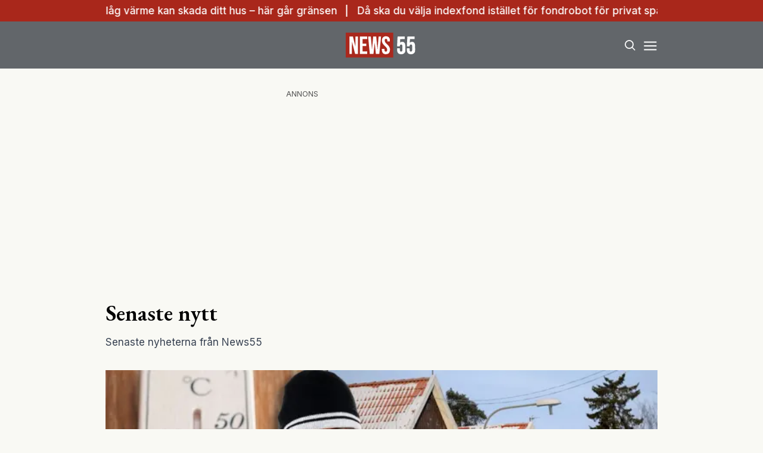

--- FILE ---
content_type: text/html; charset=utf-8
request_url: https://www.news55.se/senaste-nytt/
body_size: 28241
content:
<!DOCTYPE html><html lang="sv-SE"><head><meta charSet="utf-8"/><meta name="viewport" content="width=device-width, initial-scale=1.0" class="jsx-3679118917"/><link rel="apple-touch-icon" sizes="180x180" href="/favicons/apple-touch-icon.png" class="jsx-3679118917"/><link rel="icon" type="image/png" sizes="32x32" href="/favicons/favicon-32x32.png" class="jsx-3679118917"/><link rel="icon" type="image/png" sizes="16x16" href="/favicons/favicon-16x16.png" class="jsx-3679118917"/><link rel="manifest" href="/manifest.json" class="jsx-3679118917"/><link rel="mask-icon" href="/favicons/safari-pinned-tab.svg" color="#a9271b" class="jsx-3679118917"/><meta name="msapplication-TileColor" content="#a9271b" class="jsx-3679118917"/><meta name="theme-color" content="#a9271b" class="jsx-3679118917"/><link rel="dns-prefetch" href="https://www.googletagmanager.com/" class="jsx-3679118917"/><link rel="dns-prefetch" href="https://lwadm.com" class="jsx-3679118917"/><meta name="description" content="News55 är det självklara valet för målgruppen 55+. Du kan prenumerera på news55 utan bindningstid!" class="jsx-3679118917"/><style type="text/css">.fresnel-container{margin:0;padding:0;}
@media not all and (min-width:640px) and (max-width:767.98px){.fresnel-at-sm{display:none!important;}}
@media not all and (min-width:768px) and (max-width:1023.98px){.fresnel-at-md{display:none!important;}}
@media not all and (min-width:1024px) and (max-width:1359.98px){.fresnel-at-lg{display:none!important;}}
@media not all and (min-width:1360px) and (max-width:1535.98px){.fresnel-at-xl{display:none!important;}}
@media not all and (min-width:1536px){.fresnel-at-xl2{display:none!important;}}
@media not all and (max-width:767.98px){.fresnel-lessThan-md{display:none!important;}}
@media not all and (max-width:1023.98px){.fresnel-lessThan-lg{display:none!important;}}
@media not all and (max-width:1359.98px){.fresnel-lessThan-xl{display:none!important;}}
@media not all and (max-width:1535.98px){.fresnel-lessThan-xl2{display:none!important;}}
@media not all and (min-width:768px){.fresnel-greaterThan-sm{display:none!important;}}
@media not all and (min-width:1024px){.fresnel-greaterThan-md{display:none!important;}}
@media not all and (min-width:1360px){.fresnel-greaterThan-lg{display:none!important;}}
@media not all and (min-width:1536px){.fresnel-greaterThan-xl{display:none!important;}}
@media not all and (min-width:640px){.fresnel-greaterThanOrEqual-sm{display:none!important;}}
@media not all and (min-width:768px){.fresnel-greaterThanOrEqual-md{display:none!important;}}
@media not all and (min-width:1024px){.fresnel-greaterThanOrEqual-lg{display:none!important;}}
@media not all and (min-width:1360px){.fresnel-greaterThanOrEqual-xl{display:none!important;}}
@media not all and (min-width:1536px){.fresnel-greaterThanOrEqual-xl2{display:none!important;}}
@media not all and (min-width:640px) and (max-width:767.98px){.fresnel-between-sm-md{display:none!important;}}
@media not all and (min-width:640px) and (max-width:1023.98px){.fresnel-between-sm-lg{display:none!important;}}
@media not all and (min-width:640px) and (max-width:1359.98px){.fresnel-between-sm-xl{display:none!important;}}
@media not all and (min-width:640px) and (max-width:1535.98px){.fresnel-between-sm-xl2{display:none!important;}}
@media not all and (min-width:768px) and (max-width:1023.98px){.fresnel-between-md-lg{display:none!important;}}
@media not all and (min-width:768px) and (max-width:1359.98px){.fresnel-between-md-xl{display:none!important;}}
@media not all and (min-width:768px) and (max-width:1535.98px){.fresnel-between-md-xl2{display:none!important;}}
@media not all and (min-width:1024px) and (max-width:1359.98px){.fresnel-between-lg-xl{display:none!important;}}
@media not all and (min-width:1024px) and (max-width:1535.98px){.fresnel-between-lg-xl2{display:none!important;}}
@media not all and (min-width:1360px) and (max-width:1535.98px){.fresnel-between-xl-xl2{display:none!important;}}</style><title>Senaste nytt - News55</title><meta name="robots" content="index, follow, max-snippet:-1, max-image-preview:large, max-video-preview:-1"/><link rel="canonical" href="https://www.news55.se/senaste-nytt/"/><meta property="og:locale" content="sv_SE"/><meta property="og:type" content="website"/><meta property="og:title" content="Senaste nytt"/><meta property="og:url" content="https://www.news55.se/senaste-nytt/"/><meta property="og:site_name" content="News55"/><meta property="article:publisher" content="https://www.facebook.com/News55.se"/><meta property="og:image" content="https://news55.fra1.cdn.digitaloceanspaces.com/uploads/2024/04/News-55-2.png"/><meta property="og:image:width" content="1306"/><meta property="og:image:height" content="724"/><meta property="og:image:type" content="image/png"/><meta name="twitter:card" content="summary_large_image"/><meta name="twitter:site" content="@News55se"/><script type="application/ld+json" class="yoast-schema-graph">{"@context":"https://schema.org","@graph":[{"@type":"NewsArticle","@id":"https://www.news55.se/senaste-nytt/#article","isPartOf":{"@id":"https://www.news55.se/senaste-nytt/"},"author":{"name":"hosting@naxnordic.com","@id":"https://www.news55.se/#/schema/person/4e9ef5ef62f866f04510022aeaf2390a"},"headline":"Senaste nytt","datePublished":"2020-02-04T18:56:19+00:00","mainEntityOfPage":{"@id":"https://www.news55.se/senaste-nytt/"},"wordCount":2,"publisher":{"@id":"https://www.news55.se/#organization"},"inLanguage":"sv-SE"},{"@type":["WebPage","CollectionPage"],"@id":"https://www.news55.se/senaste-nytt/","url":"https://www.news55.se/senaste-nytt/","name":"Senaste nytt - News55","isPartOf":{"@id":"https://www.news55.se/#website"},"datePublished":"2020-02-04T18:56:19+00:00","breadcrumb":{"@id":"https://www.news55.se/senaste-nytt/#breadcrumb"},"inLanguage":"sv-SE"},{"@type":"BreadcrumbList","@id":"https://www.news55.se/senaste-nytt/#breadcrumb","itemListElement":[{"@type":"ListItem","position":1,"name":"Home","item":"https://www.news55.se/"},{"@type":"ListItem","position":2,"name":"Senaste nytt"}]},{"@type":"WebSite","@id":"https://www.news55.se/#website","url":"https://www.news55.se/","name":"News55","description":"Nyheter &amp; erfarna tankar","publisher":{"@id":"https://www.news55.se/#organization"},"alternateName":"News55.se","potentialAction":[{"@type":"SearchAction","target":{"@type":"EntryPoint","urlTemplate":"https://www.news55.se/?s={search_term_string}"},"query-input":{"@type":"PropertyValueSpecification","valueRequired":true,"valueName":"search_term_string"}}],"inLanguage":"sv-SE"},{"@type":"Organization","@id":"https://www.news55.se/#organization","name":"News55","alternateName":"news55.se","url":"https://www.news55.se/","logo":{"@type":"ImageObject","inLanguage":"sv-SE","@id":"https://www.news55.se/#/schema/logo/image/","url":"https://news55.fra1.cdn.digitaloceanspaces.com/uploads/uploads/2024/04/News55-Logo.png","contentUrl":"https://news55.fra1.cdn.digitaloceanspaces.com/uploads/uploads/2024/04/News55-Logo.png","width":405,"height":405,"caption":"News55"},"image":{"@id":"https://www.news55.se/#/schema/logo/image/"},"sameAs":["https://www.facebook.com/News55.se","https://x.com/News55se","https://www.linkedin.com/company/news-55"],"description":"News55 är det självklara valet för målgruppen 55+. Du kan prenumerera på news55 utan bindningstid!"},{"@type":"Person","@id":"https://www.news55.se/#/schema/person/4e9ef5ef62f866f04510022aeaf2390a","name":"hosting@naxnordic.com","image":{"@type":"ImageObject","inLanguage":"sv-SE","@id":"https://www.news55.se/#/schema/person/image/","url":"https://secure.gravatar.com/avatar/591b6aabd99837519732c110b1d005a009f244c21a757acd8e2b053f3146f2f0?s=96&d=mm&r=g","contentUrl":"https://secure.gravatar.com/avatar/591b6aabd99837519732c110b1d005a009f244c21a757acd8e2b053f3146f2f0?s=96&d=mm&r=g","caption":"hosting@naxnordic.com"},"url":"https://www.news55.se/author/hostingnaxnordic-com/"}]}</script><link rel="preload" as="image" imageSrcSet="/_next/image/?url=https%3A%2F%2Fnews55.fra1.cdn.digitaloceanspaces.com%2Fuploads%2F2026%2F01%2FQwynCwXy-Kopia-av-Realtid.jpg&amp;w=256&amp;q=75 256w, /_next/image/?url=https%3A%2F%2Fnews55.fra1.cdn.digitaloceanspaces.com%2Fuploads%2F2026%2F01%2FQwynCwXy-Kopia-av-Realtid.jpg&amp;w=384&amp;q=75 384w, /_next/image/?url=https%3A%2F%2Fnews55.fra1.cdn.digitaloceanspaces.com%2Fuploads%2F2026%2F01%2FQwynCwXy-Kopia-av-Realtid.jpg&amp;w=640&amp;q=75 640w, /_next/image/?url=https%3A%2F%2Fnews55.fra1.cdn.digitaloceanspaces.com%2Fuploads%2F2026%2F01%2FQwynCwXy-Kopia-av-Realtid.jpg&amp;w=750&amp;q=75 750w, /_next/image/?url=https%3A%2F%2Fnews55.fra1.cdn.digitaloceanspaces.com%2Fuploads%2F2026%2F01%2FQwynCwXy-Kopia-av-Realtid.jpg&amp;w=828&amp;q=75 828w, /_next/image/?url=https%3A%2F%2Fnews55.fra1.cdn.digitaloceanspaces.com%2Fuploads%2F2026%2F01%2FQwynCwXy-Kopia-av-Realtid.jpg&amp;w=1080&amp;q=75 1080w, /_next/image/?url=https%3A%2F%2Fnews55.fra1.cdn.digitaloceanspaces.com%2Fuploads%2F2026%2F01%2FQwynCwXy-Kopia-av-Realtid.jpg&amp;w=1200&amp;q=75 1200w" imageSizes="(max-width: 640px) 50vw, (max-width: 1360px) 50vw, 25vw"/><meta name="next-head-count" content="30"/><link rel="preload" href="/_next/static/media/eac384ff8c1437c4-s.p.woff2" as="font" type="font/woff2" crossorigin="anonymous" data-next-font="size-adjust"/><link rel="preload" href="/_next/static/media/e4af272ccee01ff0-s.p.woff2" as="font" type="font/woff2" crossorigin="anonymous" data-next-font="size-adjust"/><link rel="preload" href="/_next/static/css/a88a4886def49786.css" as="style"/><link rel="stylesheet" href="/_next/static/css/a88a4886def49786.css" data-n-g=""/><noscript data-n-css=""></noscript><script defer="" nomodule="" src="/_next/static/chunks/polyfills-c67a75d1b6f99dc8.js"></script><script src="/_next/static/chunks/webpack-59c5c889f52620d6.js" defer=""></script><script src="/_next/static/chunks/framework-2c79e2a64abdb08b.js" defer=""></script><script src="/_next/static/chunks/main-dcba0ac9e11c741f.js" defer=""></script><script src="/_next/static/chunks/pages/_app-2f4d5edc916a4867.js" defer=""></script><script src="/_next/static/chunks/252f366e-cd75c61f544052ea.js" defer=""></script><script src="/_next/static/chunks/1bfc9850-b12f6f90a8c4def8.js" defer=""></script><script src="/_next/static/chunks/714-1a5ab8a2fd7bd217.js" defer=""></script><script src="/_next/static/chunks/495-d78ebdc49871642f.js" defer=""></script><script src="/_next/static/chunks/169-ffd5f9a55d8a14db.js" defer=""></script><script src="/_next/static/chunks/587-e2779a20d7a14eb1.js" defer=""></script><script src="/_next/static/chunks/619-b36e65256ad95d9d.js" defer=""></script><script src="/_next/static/chunks/279-de1c2b9e4c493f16.js" defer=""></script><script src="/_next/static/chunks/pages/%5B...params%5D-b688344f6149299a.js" defer=""></script><script src="/_next/static/L1PvSqOC7YdqlUzK1YcaB/_buildManifest.js" defer=""></script><script src="/_next/static/L1PvSqOC7YdqlUzK1YcaB/_ssgManifest.js" defer=""></script><style id="__jsx-3679118917">html{font-family:'__Inter_72f7cb', '__Inter_Fallback_72f7cb'}h1,h2,h3,h4,h5,h6{font-family:'__EB_Garamond_ae443e', '__EB_Garamond_Fallback_ae443e'}</style></head><body class="bg-[#F9F9F4] text-black antialiased"><div id="__next"><noscript class="jsx-3679118917"><iframe
        src="https://www.googletagmanager.com/ns.html?id=GTM-TCBBLDS"
        height="0"
        width="0"
        style="display:none;visibility:hidden"
      ></iframe></noscript><div class="sticky top-0 z-50"><div class="bg-red"><div class="container px-4 h-[36px]"></div></div><header class="flex justify-between bg-gray-dark text-white"><div class="container flex justify-between items-center p-4 "><div class="flex-[0_0_30%]"></div><a class="flex-[0_0_auto]" href="/"><div class="relative w-[120px] h-[45px]"><img alt="News55" loading="lazy" decoding="async" data-nimg="fill" class="object-contain" style="position:absolute;height:100%;width:100%;left:0;top:0;right:0;bottom:0;color:transparent" src="/images/logo.svg"/></div></a><div class="flex justify-end items-center space-x-2 flex-[0_0_30%]"><div class="fresnel-container fresnel-greaterThanOrEqual-xl "><button class="rounded-full block flex items-center justify-center font-medium px-4 py-2 text-sm h-[35px] bg-red text-white">Prenumerera</button></div><button class="w-[25px] h-[25px] relative focus:outline-none" aria-label="Search"><svg xmlns="http://www.w3.org/2000/svg" fill="none" viewBox="0 0 24 24" stroke-width="2" stroke="currentColor" class="w-5 h-5 absolute transform transition duration-500 ease-in-out left-1/2 top-1/2 -translate-x-1/2 -translate-y-1/2 scale-1"><path stroke-linecap="round" stroke-linejoin="round" d="M21 21l-5.197-5.197m0 0A7.5 7.5 0 105.196 5.196a7.5 7.5 0 0010.607 10.607z"></path></svg><div class="block w-5 absolute left-1/2 top-1/2 transform  -translate-x-1/2 -translate-y-1/2"><span aria-hidden="true" class="block absolute h-0.5 w-5 bg-current transform transition duration-500 ease-in-out scale-0"></span><span aria-hidden="true" class="block absolute h-0.5 w-5 bg-current transform  transition duration-500 ease-in-out scale-0"></span></div></button><button class="w-[25px] h-[25px] relative focus:outline-none" aria-label="Menu"><div class="block w-5 absolute left-1/2 top-1/2 transform  -translate-x-1/2 -translate-y-1/2"><span aria-hidden="true" class="block absolute h-0.5 w-5 bg-current transform transition duration-500 ease-in-out -translate-y-1.5"></span><span aria-hidden="true" class="block absolute  h-0.5 w-5 bg-current   transform transition duration-500 ease-in-out"></span><span aria-hidden="true" class="block absolute  h-0.5 w-5 bg-current transform  transition duration-500 ease-in-out translate-y-1.5"></span></div></button></div></div></header><div class="fresnel-container fresnel-greaterThanOrEqual-xl "><nav class="bg-gray-light px-4 relative"><div class="container"><div class="flex justify-center"><a class="flex items-center justify-between font-medium text-sm bg-gray-light p-4 transition-colors hover:bg-[#d2d0c7] h-[45px] text-[#0a0a0a]" href="/senaste-nytt/">Senaste nytt</a><a class="flex items-center justify-between font-medium text-sm bg-gray-light p-4 transition-colors hover:bg-[#d2d0c7] h-[45px] text-[#0a0a0a]" href="/samhalle/">Samhälle</a><a class="flex items-center justify-between font-medium text-sm bg-gray-light p-4 transition-colors hover:bg-[#d2d0c7] h-[45px] text-[#0a0a0a]" href="/privatekonomi/">Privatekonomi</a><a class="flex items-center justify-between font-medium text-sm bg-gray-light p-4 transition-colors hover:bg-[#d2d0c7] h-[45px] text-[#0a0a0a]" href="/halsa/">Hälsa</a><a class="flex items-center justify-between font-medium text-sm bg-gray-light p-4 transition-colors hover:bg-[#d2d0c7] h-[45px] text-[#0a0a0a]" href="/resor/">Resor</a><a class="flex items-center justify-between font-medium text-sm bg-gray-light p-4 transition-colors hover:bg-[#d2d0c7] h-[45px] text-[#0a0a0a]" href="/livsstil/">Livet</a><a class="flex items-center justify-between font-medium text-sm bg-gray-light p-4 transition-colors hover:bg-[#d2d0c7] h-[45px] text-[#0a0a0a]" href="/livsstil/mat-dryck/">Mat &amp; dryck</a><a class="flex items-center justify-between font-medium text-sm bg-gray-light p-4 transition-colors hover:bg-[#d2d0c7] h-[45px] text-[#0a0a0a]" href="/tv/">Video</a></div></div></nav></div></div><div class="transition ease-in-out duration-300 fixed z-40 w-full top-[var(--header-wrapper-height)] -translate-y-full"></div><aside style="height:calc(100% - var(--header-wrapper-height));top:var(--header-wrapper-height)" class="bg-[#fcf7f2] w-full md:w-[450px] fixed right-0 z-40 transition ease-in-out duration-300 overflow-auto translate-x-full"></aside><div class="fixed z-[999] inset-0 bg-gray-dark/90 p-4 flex items-center justify-center hidden"></div><main><div class="my-8"><div class="fresnel-container fresnel-greaterThanOrEqual-xl "><div class="flex justify-center"><div><div class="text-xs text-gray">ANNONS</div><div class="flex justify-center" style="min-width:980px;min-height:250px"><div id="news55_pano1"></div></div></div></div></div><div class="fresnel-container fresnel-lessThan-xl "><div class="flex justify-center"><div><div class="text-xs text-gray">ANNONS</div><div class="flex justify-center" style="min-width:320px;min-height:320px"><div id="news55_mobil1"></div></div></div></div></div><div class="container grid grid-cols-1 xl:grid-cols-[980px_auto] gap-4 xl:gap-8 p-4"><div><h1 class="text-3xl md:text-4xl mb-4">Senaste nytt</h1><div class="mb-8 text-gray-700 text-sm md:text-base">Senaste nyheterna från News55</div><div><a class="mb-8 border-b border-grey-light pb-8 block" href="/privatekonomi/varningen-for-lag-varme-kan-skada-ditt-hus-har-gar-gransen/"><div class="relative aspect-w-2 aspect-h-1"><img alt="Temperatur" decoding="async" data-nimg="fill" class="object-cover object-top" style="position:absolute;height:100%;width:100%;left:0;top:0;right:0;bottom:0;color:transparent" sizes="(max-width: 640px) 50vw, (max-width: 1360px) 50vw, 25vw" srcSet="/_next/image/?url=https%3A%2F%2Fnews55.fra1.cdn.digitaloceanspaces.com%2Fuploads%2F2026%2F01%2FQwynCwXy-Kopia-av-Realtid.jpg&amp;w=256&amp;q=75 256w, /_next/image/?url=https%3A%2F%2Fnews55.fra1.cdn.digitaloceanspaces.com%2Fuploads%2F2026%2F01%2FQwynCwXy-Kopia-av-Realtid.jpg&amp;w=384&amp;q=75 384w, /_next/image/?url=https%3A%2F%2Fnews55.fra1.cdn.digitaloceanspaces.com%2Fuploads%2F2026%2F01%2FQwynCwXy-Kopia-av-Realtid.jpg&amp;w=640&amp;q=75 640w, /_next/image/?url=https%3A%2F%2Fnews55.fra1.cdn.digitaloceanspaces.com%2Fuploads%2F2026%2F01%2FQwynCwXy-Kopia-av-Realtid.jpg&amp;w=750&amp;q=75 750w, /_next/image/?url=https%3A%2F%2Fnews55.fra1.cdn.digitaloceanspaces.com%2Fuploads%2F2026%2F01%2FQwynCwXy-Kopia-av-Realtid.jpg&amp;w=828&amp;q=75 828w, /_next/image/?url=https%3A%2F%2Fnews55.fra1.cdn.digitaloceanspaces.com%2Fuploads%2F2026%2F01%2FQwynCwXy-Kopia-av-Realtid.jpg&amp;w=1080&amp;q=75 1080w, /_next/image/?url=https%3A%2F%2Fnews55.fra1.cdn.digitaloceanspaces.com%2Fuploads%2F2026%2F01%2FQwynCwXy-Kopia-av-Realtid.jpg&amp;w=1200&amp;q=75 1200w" src="/_next/image/?url=https%3A%2F%2Fnews55.fra1.cdn.digitaloceanspaces.com%2Fuploads%2F2026%2F01%2FQwynCwXy-Kopia-av-Realtid.jpg&amp;w=1200&amp;q=75"/></div><div class="flex flex-col space-y-2"><h2 class="line-clamp-2 text-2xl md:text-3xl md:leading-snug">Varningen: För låg värme kan skada ditt hus – här går gränsen</h2><p class="hidden">Frysskador på bostäder har fördubblats de senaste åren. Nu varnar försäkringsbranschen för att sänka inomhustemperaturen för mycket – och det finns en tydlig gräns. När kylan slår till och energikostnaderna ökar är det många som försöker spara pengar genom att sänka värmen i sina bostäder. Men enligt uppgifter till Sveriges Radio kan det få motsatt …</p></div></a></div><div class="mt-8 flex flex-col space-y-8"><div class="grid grid-cols-1 md:grid-cols-2 gap-4 md:gap-8"><div><a class="flex flex-col space-y-2" href="/privatekonomi/da-ska-du-valja-indexfond-istallet-for-fondrobot-for-privat-sparande/"><div class="relative aspect-w-2 aspect-h-1"><img alt="indexfond" loading="lazy" decoding="async" data-nimg="fill" class="object-cover object-top" style="position:absolute;height:100%;width:100%;left:0;top:0;right:0;bottom:0;color:transparent" sizes="(max-width: 640px) 50vw, (max-width: 1360px) 50vw, 25vw" srcSet="/_next/image/?url=https%3A%2F%2Fnews55.fra1.cdn.digitaloceanspaces.com%2Fuploads%2F2026%2F01%2F23OE5rLs-Namnlos-design.png&amp;w=256&amp;q=75 256w, /_next/image/?url=https%3A%2F%2Fnews55.fra1.cdn.digitaloceanspaces.com%2Fuploads%2F2026%2F01%2F23OE5rLs-Namnlos-design.png&amp;w=384&amp;q=75 384w, /_next/image/?url=https%3A%2F%2Fnews55.fra1.cdn.digitaloceanspaces.com%2Fuploads%2F2026%2F01%2F23OE5rLs-Namnlos-design.png&amp;w=640&amp;q=75 640w, /_next/image/?url=https%3A%2F%2Fnews55.fra1.cdn.digitaloceanspaces.com%2Fuploads%2F2026%2F01%2F23OE5rLs-Namnlos-design.png&amp;w=750&amp;q=75 750w, /_next/image/?url=https%3A%2F%2Fnews55.fra1.cdn.digitaloceanspaces.com%2Fuploads%2F2026%2F01%2F23OE5rLs-Namnlos-design.png&amp;w=828&amp;q=75 828w, /_next/image/?url=https%3A%2F%2Fnews55.fra1.cdn.digitaloceanspaces.com%2Fuploads%2F2026%2F01%2F23OE5rLs-Namnlos-design.png&amp;w=1080&amp;q=75 1080w, /_next/image/?url=https%3A%2F%2Fnews55.fra1.cdn.digitaloceanspaces.com%2Fuploads%2F2026%2F01%2F23OE5rLs-Namnlos-design.png&amp;w=1200&amp;q=75 1200w" src="/_next/image/?url=https%3A%2F%2Fnews55.fra1.cdn.digitaloceanspaces.com%2Fuploads%2F2026%2F01%2F23OE5rLs-Namnlos-design.png&amp;w=1200&amp;q=75"/></div><div class="flex flex-col space-y-2"><h2 class="text-base md:text-2xl">Då ska du välja indexfond istället för fondrobot för privat sparande</h2><p class="hidden">Allt fler svenskar sparar långsiktigt på aktiemarknaden, men valet mellan fondrobot och global indexfond väcker frågor. En genomgång från Börskollen visar att båda alternativen kan fungera väl över tid – men att de passar olika typer av sparare. Fondrobotar, som Lysa och Opti, bygger på automatiserad förvaltning. Spararen svarar på frågor om mål och risktolerans, …</p></div></a></div><div><a class="flex flex-col space-y-2" href="/privatekonomi/darfor-blir-det-annu-dyrare-att-resa-till-storbritannien-2026/"><div class="relative aspect-w-2 aspect-h-1"><img alt="Storbritannien" loading="lazy" decoding="async" data-nimg="fill" class="object-cover object-top" style="position:absolute;height:100%;width:100%;left:0;top:0;right:0;bottom:0;color:transparent" sizes="(max-width: 640px) 50vw, (max-width: 1360px) 50vw, 25vw" srcSet="/_next/image/?url=https%3A%2F%2Fnews55.fra1.cdn.digitaloceanspaces.com%2Fuploads%2F2026%2F01%2Fpub.png&amp;w=256&amp;q=75 256w, /_next/image/?url=https%3A%2F%2Fnews55.fra1.cdn.digitaloceanspaces.com%2Fuploads%2F2026%2F01%2Fpub.png&amp;w=384&amp;q=75 384w, /_next/image/?url=https%3A%2F%2Fnews55.fra1.cdn.digitaloceanspaces.com%2Fuploads%2F2026%2F01%2Fpub.png&amp;w=640&amp;q=75 640w, /_next/image/?url=https%3A%2F%2Fnews55.fra1.cdn.digitaloceanspaces.com%2Fuploads%2F2026%2F01%2Fpub.png&amp;w=750&amp;q=75 750w, /_next/image/?url=https%3A%2F%2Fnews55.fra1.cdn.digitaloceanspaces.com%2Fuploads%2F2026%2F01%2Fpub.png&amp;w=828&amp;q=75 828w, /_next/image/?url=https%3A%2F%2Fnews55.fra1.cdn.digitaloceanspaces.com%2Fuploads%2F2026%2F01%2Fpub.png&amp;w=1080&amp;q=75 1080w, /_next/image/?url=https%3A%2F%2Fnews55.fra1.cdn.digitaloceanspaces.com%2Fuploads%2F2026%2F01%2Fpub.png&amp;w=1200&amp;q=75 1200w" src="/_next/image/?url=https%3A%2F%2Fnews55.fra1.cdn.digitaloceanspaces.com%2Fuploads%2F2026%2F01%2Fpub.png&amp;w=1200&amp;q=75"/></div><div class="flex flex-col space-y-2"><h2 class="text-base md:text-2xl">Därför blir det ännu dyrare att resa till Storbritannien 2026</h2><p class="hidden">Det är på väg att bli ännu dyrare för svenskar att resa till Storbritannien. Den brittiska regeringen planerar att höja avgiften för det elektroniska inresetillståndet, ETA, med ytterligare 25 procent. Samtidigt stramas reglerna åt, vilket kan leda till att resenärer stoppas redan vid gaten. Sedan april 2025 krävs ETA för resenärer från bland annat EU-länder …</p></div></a></div><div><a class="flex flex-col space-y-2" href="/privatekonomi/rekord-5-000-miljarder-i-svensk-tjanstepension/"><div class="relative aspect-w-2 aspect-h-1"><img alt="tjänstepension" loading="lazy" decoding="async" data-nimg="fill" class="object-cover object-top" style="position:absolute;height:100%;width:100%;left:0;top:0;right:0;bottom:0;color:transparent" sizes="(max-width: 640px) 50vw, (max-width: 1360px) 50vw, 25vw" srcSet="/_next/image/?url=https%3A%2F%2Fnews55.fra1.cdn.digitaloceanspaces.com%2Fuploads%2F2026%2F01%2Fpension1001.png&amp;w=256&amp;q=75 256w, /_next/image/?url=https%3A%2F%2Fnews55.fra1.cdn.digitaloceanspaces.com%2Fuploads%2F2026%2F01%2Fpension1001.png&amp;w=384&amp;q=75 384w, /_next/image/?url=https%3A%2F%2Fnews55.fra1.cdn.digitaloceanspaces.com%2Fuploads%2F2026%2F01%2Fpension1001.png&amp;w=640&amp;q=75 640w, /_next/image/?url=https%3A%2F%2Fnews55.fra1.cdn.digitaloceanspaces.com%2Fuploads%2F2026%2F01%2Fpension1001.png&amp;w=750&amp;q=75 750w, /_next/image/?url=https%3A%2F%2Fnews55.fra1.cdn.digitaloceanspaces.com%2Fuploads%2F2026%2F01%2Fpension1001.png&amp;w=828&amp;q=75 828w, /_next/image/?url=https%3A%2F%2Fnews55.fra1.cdn.digitaloceanspaces.com%2Fuploads%2F2026%2F01%2Fpension1001.png&amp;w=1080&amp;q=75 1080w, /_next/image/?url=https%3A%2F%2Fnews55.fra1.cdn.digitaloceanspaces.com%2Fuploads%2F2026%2F01%2Fpension1001.png&amp;w=1200&amp;q=75 1200w" src="/_next/image/?url=https%3A%2F%2Fnews55.fra1.cdn.digitaloceanspaces.com%2Fuploads%2F2026%2F01%2Fpension1001.png&amp;w=1200&amp;q=75"/></div><div class="flex flex-col space-y-2"><h2 class="text-base md:text-2xl">Rekord: 5 000 miljarder i svensk tjänstepension</h2><p class="hidden">Svenska tjänstepensioner spelar en avgörande roll för både näringslivet och kapitalmarknaden. Det framhöll flera representanter för arbetsmarknadens parter och finanssektorn vid ett seminarium i Bryssel, arrangerat av Svenskt Näringsliv. I en tid när många europeiska länder söker efter sätt att locka kapital till sina företag bidrar svenska arbetsgivare och fackföreningar med stora investeringar genom tjänstepensionssystemen. …</p></div></a></div><div><a class="flex flex-col space-y-2" href="/samhalle/annu-mycket-kvar-att-laga-en-manad-efter-stormen-johannes/"><div class="relative aspect-w-2 aspect-h-1"><img alt="stormen" loading="lazy" decoding="async" data-nimg="fill" class="object-cover object-top" style="position:absolute;height:100%;width:100%;left:0;top:0;right:0;bottom:0;color:transparent" sizes="(max-width: 640px) 50vw, (max-width: 1360px) 50vw, 25vw" srcSet="/_next/image/?url=https%3A%2F%2Fnews55.fra1.cdn.digitaloceanspaces.com%2Fuploads%2F2026%2F01%2Fmotorsag.png&amp;w=256&amp;q=75 256w, /_next/image/?url=https%3A%2F%2Fnews55.fra1.cdn.digitaloceanspaces.com%2Fuploads%2F2026%2F01%2Fmotorsag.png&amp;w=384&amp;q=75 384w, /_next/image/?url=https%3A%2F%2Fnews55.fra1.cdn.digitaloceanspaces.com%2Fuploads%2F2026%2F01%2Fmotorsag.png&amp;w=640&amp;q=75 640w, /_next/image/?url=https%3A%2F%2Fnews55.fra1.cdn.digitaloceanspaces.com%2Fuploads%2F2026%2F01%2Fmotorsag.png&amp;w=750&amp;q=75 750w, /_next/image/?url=https%3A%2F%2Fnews55.fra1.cdn.digitaloceanspaces.com%2Fuploads%2F2026%2F01%2Fmotorsag.png&amp;w=828&amp;q=75 828w, /_next/image/?url=https%3A%2F%2Fnews55.fra1.cdn.digitaloceanspaces.com%2Fuploads%2F2026%2F01%2Fmotorsag.png&amp;w=1080&amp;q=75 1080w, /_next/image/?url=https%3A%2F%2Fnews55.fra1.cdn.digitaloceanspaces.com%2Fuploads%2F2026%2F01%2Fmotorsag.png&amp;w=1200&amp;q=75 1200w" src="/_next/image/?url=https%3A%2F%2Fnews55.fra1.cdn.digitaloceanspaces.com%2Fuploads%2F2026%2F01%2Fmotorsag.png&amp;w=1200&amp;q=75"/></div><div class="flex flex-col space-y-2"><h2 class="text-base md:text-2xl">Ännu mycket kvar att laga – en månad efter stormen Johannes</h2><p class="hidden">En månad har gått sedan stormen Johannes drog fram över delar av Mellansverige och slog hårt mot elnätet. Arbetet med att återställa och säkra infrastrukturen pågår fortfarande. Stormen orsakade omfattande skador när träd föll över ledningar och stolpar i skogsterräng. Som mest var omkring 20 000 hushåll i Västernorrland, Jämtland, delar av Gävleborg och Västerbotten …</p></div></a></div></div><div class="fresnel-container fresnel-greaterThanOrEqual-xl "><div class="flex justify-center"><div><div class="text-xs text-gray">ANNONS</div><div class="flex justify-center" style="min-width:980px;min-height:250px"><div id="news55_pano2_:R4od37s6:"></div></div></div></div></div><div class="fresnel-container fresnel-lessThan-xl "><div class="flex justify-center"><div><div class="text-xs text-gray">ANNONS</div><div class="flex justify-center" style="min-width:320px;min-height:320px"><div id="news55_mobil2_:R58d37s6:"></div></div></div></div></div><div class="grid grid-cols-1 md:grid-cols-2 gap-4 md:gap-8"><div><a class="flex flex-col space-y-2" href="/halsa/nipah-oro-i-asien-men-smittlaget-bedoms-som-lokalt/"><div class="relative aspect-w-2 aspect-h-1"><img alt="nipah" loading="lazy" decoding="async" data-nimg="fill" class="object-cover object-top" style="position:absolute;height:100%;width:100%;left:0;top:0;right:0;bottom:0;color:transparent" sizes="(max-width: 640px) 50vw, (max-width: 1360px) 50vw, 25vw" srcSet="/_next/image/?url=https%3A%2F%2Fnews55.fra1.cdn.digitaloceanspaces.com%2Fuploads%2F2026%2F01%2Fquaman.png&amp;w=256&amp;q=75 256w, /_next/image/?url=https%3A%2F%2Fnews55.fra1.cdn.digitaloceanspaces.com%2Fuploads%2F2026%2F01%2Fquaman.png&amp;w=384&amp;q=75 384w, /_next/image/?url=https%3A%2F%2Fnews55.fra1.cdn.digitaloceanspaces.com%2Fuploads%2F2026%2F01%2Fquaman.png&amp;w=640&amp;q=75 640w, /_next/image/?url=https%3A%2F%2Fnews55.fra1.cdn.digitaloceanspaces.com%2Fuploads%2F2026%2F01%2Fquaman.png&amp;w=750&amp;q=75 750w, /_next/image/?url=https%3A%2F%2Fnews55.fra1.cdn.digitaloceanspaces.com%2Fuploads%2F2026%2F01%2Fquaman.png&amp;w=828&amp;q=75 828w, /_next/image/?url=https%3A%2F%2Fnews55.fra1.cdn.digitaloceanspaces.com%2Fuploads%2F2026%2F01%2Fquaman.png&amp;w=1080&amp;q=75 1080w, /_next/image/?url=https%3A%2F%2Fnews55.fra1.cdn.digitaloceanspaces.com%2Fuploads%2F2026%2F01%2Fquaman.png&amp;w=1200&amp;q=75 1200w" src="/_next/image/?url=https%3A%2F%2Fnews55.fra1.cdn.digitaloceanspaces.com%2Fuploads%2F2026%2F01%2Fquaman.png&amp;w=1200&amp;q=75"/></div><div class="flex flex-col space-y-2"><h2 class="text-base md:text-2xl">Nipah-oro i Asien – men smittläget bedöms som lokalt</h2><p class="hidden">Ett fåtal bekräftade fall av Nipah-virus i Indien har lett till skärpta kontroller på flera flygplatser i Sydostasien.&amp;nbsp; Både lokala myndigheter i Asien och våra egna svenska tonar ned risken för att smittan ska få fäste utanför området, skriver SVT. ”Ännu så länge handlar det om ett fåtal fall väldigt lokalt, så även om det …</p></div></a></div><div><a class="flex flex-col space-y-2" href="/halsa/avslojandet-sa-kan-du-fa-ozempic-effekt-utan-sprutor/"><div class="relative aspect-w-2 aspect-h-1"><img alt="Ozempic" loading="lazy" decoding="async" data-nimg="fill" class="object-cover object-top" style="position:absolute;height:100%;width:100%;left:0;top:0;right:0;bottom:0;color:transparent" sizes="(max-width: 640px) 50vw, (max-width: 1360px) 50vw, 25vw" srcSet="/_next/image/?url=https%3A%2F%2Fnews55.fra1.cdn.digitaloceanspaces.com%2Fuploads%2F2026%2F01%2FuAmRhyW5-Kopia-av-Realtid.jpg&amp;w=256&amp;q=75 256w, /_next/image/?url=https%3A%2F%2Fnews55.fra1.cdn.digitaloceanspaces.com%2Fuploads%2F2026%2F01%2FuAmRhyW5-Kopia-av-Realtid.jpg&amp;w=384&amp;q=75 384w, /_next/image/?url=https%3A%2F%2Fnews55.fra1.cdn.digitaloceanspaces.com%2Fuploads%2F2026%2F01%2FuAmRhyW5-Kopia-av-Realtid.jpg&amp;w=640&amp;q=75 640w, /_next/image/?url=https%3A%2F%2Fnews55.fra1.cdn.digitaloceanspaces.com%2Fuploads%2F2026%2F01%2FuAmRhyW5-Kopia-av-Realtid.jpg&amp;w=750&amp;q=75 750w, /_next/image/?url=https%3A%2F%2Fnews55.fra1.cdn.digitaloceanspaces.com%2Fuploads%2F2026%2F01%2FuAmRhyW5-Kopia-av-Realtid.jpg&amp;w=828&amp;q=75 828w, /_next/image/?url=https%3A%2F%2Fnews55.fra1.cdn.digitaloceanspaces.com%2Fuploads%2F2026%2F01%2FuAmRhyW5-Kopia-av-Realtid.jpg&amp;w=1080&amp;q=75 1080w, /_next/image/?url=https%3A%2F%2Fnews55.fra1.cdn.digitaloceanspaces.com%2Fuploads%2F2026%2F01%2FuAmRhyW5-Kopia-av-Realtid.jpg&amp;w=1200&amp;q=75 1200w" src="/_next/image/?url=https%3A%2F%2Fnews55.fra1.cdn.digitaloceanspaces.com%2Fuploads%2F2026%2F01%2FuAmRhyW5-Kopia-av-Realtid.jpg&amp;w=1200&amp;q=75"/></div><div class="flex flex-col space-y-2"><h2 class="text-base md:text-2xl">Avslöjandet: Så kan du få Ozempic-effekt utan sprutor</h2><p class="hidden">Genom kost och träning går det att aktivera samma hormon som läkemedel Ozempic efterliknar och därmed gå ner i vikt. Det menar Anette Sams, tidigare forskningschef på Novo Nordisk. Anette Sams är aktuell med boken ”Kroppen kan själv”, som blivit en bästsäljare i Danmark och som snart ges ut på svenska. I boken beskriver hon …</p></div></a></div><div><a class="flex flex-col space-y-2" href="/samhalle/inrikes/sd-ledamot-kickas-fran-insynsrad-efter-misstankar-om-grov-rattfylla/"><div class="relative aspect-w-2 aspect-h-1"><img alt="katja nyberg" loading="lazy" decoding="async" data-nimg="fill" class="object-cover object-top" style="position:absolute;height:100%;width:100%;left:0;top:0;right:0;bottom:0;color:transparent" sizes="(max-width: 640px) 50vw, (max-width: 1360px) 50vw, 25vw" srcSet="/_next/image/?url=https%3A%2F%2Fnews55.fra1.cdn.digitaloceanspaces.com%2Fuploads%2F2026%2F01%2Fkatja-nyberg.png&amp;w=256&amp;q=75 256w, /_next/image/?url=https%3A%2F%2Fnews55.fra1.cdn.digitaloceanspaces.com%2Fuploads%2F2026%2F01%2Fkatja-nyberg.png&amp;w=384&amp;q=75 384w, /_next/image/?url=https%3A%2F%2Fnews55.fra1.cdn.digitaloceanspaces.com%2Fuploads%2F2026%2F01%2Fkatja-nyberg.png&amp;w=640&amp;q=75 640w, /_next/image/?url=https%3A%2F%2Fnews55.fra1.cdn.digitaloceanspaces.com%2Fuploads%2F2026%2F01%2Fkatja-nyberg.png&amp;w=750&amp;q=75 750w, /_next/image/?url=https%3A%2F%2Fnews55.fra1.cdn.digitaloceanspaces.com%2Fuploads%2F2026%2F01%2Fkatja-nyberg.png&amp;w=828&amp;q=75 828w, /_next/image/?url=https%3A%2F%2Fnews55.fra1.cdn.digitaloceanspaces.com%2Fuploads%2F2026%2F01%2Fkatja-nyberg.png&amp;w=1080&amp;q=75 1080w, /_next/image/?url=https%3A%2F%2Fnews55.fra1.cdn.digitaloceanspaces.com%2Fuploads%2F2026%2F01%2Fkatja-nyberg.png&amp;w=1200&amp;q=75 1200w" src="/_next/image/?url=https%3A%2F%2Fnews55.fra1.cdn.digitaloceanspaces.com%2Fuploads%2F2026%2F01%2Fkatja-nyberg.png&amp;w=1200&amp;q=75"/></div><div class="flex flex-col space-y-2"><h2 class="text-base md:text-2xl">SD-ledamoten får körkortet indraget och förlorar tunga uppdrag</h2><p class="hidden">SD-ledamoten Katja Nyberg har fått sitt körkort återkallat efter att analys visat narkotika i blodet. Samtidigt har regeringen beslutat att entlediga henne från flera uppdrag i statliga insynsråd. Händelserna följer på misstankar om grovt rattfylleri och ringa narkotikabrott, något Nyberg själv förnekar. Katja Nyberg (SD) stoppades av polis i Värmdö under mellandagarna efter att ha …</p></div></a></div><div><a class="flex flex-col space-y-2" href="/resor/har-kostar-din-europa-resa-mest-och-minst/"><div class="relative aspect-w-2 aspect-h-1"><img alt="europa" loading="lazy" decoding="async" data-nimg="fill" class="object-cover object-top" style="position:absolute;height:100%;width:100%;left:0;top:0;right:0;bottom:0;color:transparent" sizes="(max-width: 640px) 50vw, (max-width: 1360px) 50vw, 25vw" srcSet="/_next/image/?url=https%3A%2F%2Fnews55.fra1.cdn.digitaloceanspaces.com%2Fuploads%2F2026%2F01%2Fbeachman.png&amp;w=256&amp;q=75 256w, /_next/image/?url=https%3A%2F%2Fnews55.fra1.cdn.digitaloceanspaces.com%2Fuploads%2F2026%2F01%2Fbeachman.png&amp;w=384&amp;q=75 384w, /_next/image/?url=https%3A%2F%2Fnews55.fra1.cdn.digitaloceanspaces.com%2Fuploads%2F2026%2F01%2Fbeachman.png&amp;w=640&amp;q=75 640w, /_next/image/?url=https%3A%2F%2Fnews55.fra1.cdn.digitaloceanspaces.com%2Fuploads%2F2026%2F01%2Fbeachman.png&amp;w=750&amp;q=75 750w, /_next/image/?url=https%3A%2F%2Fnews55.fra1.cdn.digitaloceanspaces.com%2Fuploads%2F2026%2F01%2Fbeachman.png&amp;w=828&amp;q=75 828w, /_next/image/?url=https%3A%2F%2Fnews55.fra1.cdn.digitaloceanspaces.com%2Fuploads%2F2026%2F01%2Fbeachman.png&amp;w=1080&amp;q=75 1080w, /_next/image/?url=https%3A%2F%2Fnews55.fra1.cdn.digitaloceanspaces.com%2Fuploads%2F2026%2F01%2Fbeachman.png&amp;w=1200&amp;q=75 1200w" src="/_next/image/?url=https%3A%2F%2Fnews55.fra1.cdn.digitaloceanspaces.com%2Fuploads%2F2026%2F01%2Fbeachman.png&amp;w=1200&amp;q=75"/></div><div class="flex flex-col space-y-2"><h2 class="text-base md:text-2xl">Här kostar din Europa-resa mest – och minst</h2><p class="hidden">Nya siffror visar att valet av land i Europa för din semester kan avgöra om reskassan räcker länge eller tar slut betydligt snabbare. Europa rymmer allt från dyra storstäder till prisvärda semestermål. Men bakom vykortsvyerna döljer sig tydliga ekonomiska skillnader, skriver Dagens PS. En färsk genomgång av Eurostats prisindex för hotell och restauranger ger en …</p></div></a></div></div><div class="fresnel-container fresnel-greaterThanOrEqual-xl "><div class="flex justify-center"><div><div class="text-xs text-gray">ANNONS</div><div class="flex justify-center" style="min-width:980px;min-height:250px"><div id="news55_pano2_:R4ol37s6:"></div></div></div></div></div><div class="fresnel-container fresnel-lessThan-xl "><div class="flex justify-center"><div><div class="text-xs text-gray">ANNONS</div><div class="flex justify-center" style="min-width:320px;min-height:320px"><div id="news55_mobil2_:R58l37s6:"></div></div></div></div></div><div class="grid grid-cols-1 md:grid-cols-2 gap-4 md:gap-8"><div><a class="flex flex-col space-y-2" href="/halsa/amsterdam-forbjuder-reklam-for-kott-och-flygresor-stockholm-nast/"><div class="relative aspect-w-2 aspect-h-1"><img alt="reklam" loading="lazy" decoding="async" data-nimg="fill" class="object-cover object-top" style="position:absolute;height:100%;width:100%;left:0;top:0;right:0;bottom:0;color:transparent" sizes="(max-width: 640px) 50vw, (max-width: 1360px) 50vw, 25vw" srcSet="/_next/image/?url=https%3A%2F%2Fnews55.fra1.cdn.digitaloceanspaces.com%2Fuploads%2F2026%2F01%2Freklam.png&amp;w=256&amp;q=75 256w, /_next/image/?url=https%3A%2F%2Fnews55.fra1.cdn.digitaloceanspaces.com%2Fuploads%2F2026%2F01%2Freklam.png&amp;w=384&amp;q=75 384w, /_next/image/?url=https%3A%2F%2Fnews55.fra1.cdn.digitaloceanspaces.com%2Fuploads%2F2026%2F01%2Freklam.png&amp;w=640&amp;q=75 640w, /_next/image/?url=https%3A%2F%2Fnews55.fra1.cdn.digitaloceanspaces.com%2Fuploads%2F2026%2F01%2Freklam.png&amp;w=750&amp;q=75 750w, /_next/image/?url=https%3A%2F%2Fnews55.fra1.cdn.digitaloceanspaces.com%2Fuploads%2F2026%2F01%2Freklam.png&amp;w=828&amp;q=75 828w, /_next/image/?url=https%3A%2F%2Fnews55.fra1.cdn.digitaloceanspaces.com%2Fuploads%2F2026%2F01%2Freklam.png&amp;w=1080&amp;q=75 1080w, /_next/image/?url=https%3A%2F%2Fnews55.fra1.cdn.digitaloceanspaces.com%2Fuploads%2F2026%2F01%2Freklam.png&amp;w=1200&amp;q=75 1200w" src="/_next/image/?url=https%3A%2F%2Fnews55.fra1.cdn.digitaloceanspaces.com%2Fuploads%2F2026%2F01%2Freklam.png&amp;w=1200&amp;q=75"/></div><div class="flex flex-col space-y-2"><h2 class="text-base md:text-2xl">Amsterdam förbjuder reklam för kött och flygresor – Stockholm näst</h2><p class="hidden">Från och med den 1 maj blir Amsterdam den första huvudstaden i världen med att införa ett omfattande reklamförbud i offentliga miljöer. Köttprodukter, flygresor och fossilberoende fordon får då inte längre marknadsföras på stadens gator, i tunnelbanan eller på stationer. Beslutet innebär att all reklam för kött, flygresor, kryssningar samt bensin- och dieseldrivna bilar förbjuds …</p></div></a></div><div><a class="flex flex-col space-y-2" href="/livsstil/mat-dryck/sasong-for-kal-perfekt-for-mindre-hushall/"><div class="relative aspect-w-2 aspect-h-1"><img alt="Kål" loading="lazy" decoding="async" data-nimg="fill" class="object-cover object-top" style="position:absolute;height:100%;width:100%;left:0;top:0;right:0;bottom:0;color:transparent" sizes="(max-width: 640px) 50vw, (max-width: 1360px) 50vw, 25vw" srcSet="/_next/image/?url=https%3A%2F%2Fnews55.fra1.cdn.digitaloceanspaces.com%2Fuploads%2F2026%2F01%2FKatt-51.png&amp;w=256&amp;q=75 256w, /_next/image/?url=https%3A%2F%2Fnews55.fra1.cdn.digitaloceanspaces.com%2Fuploads%2F2026%2F01%2FKatt-51.png&amp;w=384&amp;q=75 384w, /_next/image/?url=https%3A%2F%2Fnews55.fra1.cdn.digitaloceanspaces.com%2Fuploads%2F2026%2F01%2FKatt-51.png&amp;w=640&amp;q=75 640w, /_next/image/?url=https%3A%2F%2Fnews55.fra1.cdn.digitaloceanspaces.com%2Fuploads%2F2026%2F01%2FKatt-51.png&amp;w=750&amp;q=75 750w, /_next/image/?url=https%3A%2F%2Fnews55.fra1.cdn.digitaloceanspaces.com%2Fuploads%2F2026%2F01%2FKatt-51.png&amp;w=828&amp;q=75 828w, /_next/image/?url=https%3A%2F%2Fnews55.fra1.cdn.digitaloceanspaces.com%2Fuploads%2F2026%2F01%2FKatt-51.png&amp;w=1080&amp;q=75 1080w, /_next/image/?url=https%3A%2F%2Fnews55.fra1.cdn.digitaloceanspaces.com%2Fuploads%2F2026%2F01%2FKatt-51.png&amp;w=1200&amp;q=75 1200w" src="/_next/image/?url=https%3A%2F%2Fnews55.fra1.cdn.digitaloceanspaces.com%2Fuploads%2F2026%2F01%2FKatt-51.png&amp;w=1200&amp;q=75"/></div><div class="flex flex-col space-y-2"><h2 class="text-base md:text-2xl">Säsong för kål - perfekt för mindre hushåll</h2><p class="hidden">Nu är det en bra säsong för kål – billig, god och full av möjligheter Kålen har sin bästa tid just nu. I grönsaksdisken finns vitkål, blomkål, broccoli, rödkål och grönkål i mängder – ofta till riktigt bra priser. Det är den perfekta råvaran för den som vill laga god mat, äta hälsosamt och samtidigt …</p></div></a></div><div><a class="flex flex-col space-y-2" href="/halsa/mannerstrom-rasar-mot-matbesparingar-satsa-pa-de-aldre/"><div class="relative aspect-w-2 aspect-h-1"><img alt="Mannerström" loading="lazy" decoding="async" data-nimg="fill" class="object-cover object-top" style="position:absolute;height:100%;width:100%;left:0;top:0;right:0;bottom:0;color:transparent" sizes="(max-width: 640px) 50vw, (max-width: 1360px) 50vw, 25vw" srcSet="/_next/image/?url=https%3A%2F%2Fnews55.fra1.cdn.digitaloceanspaces.com%2Fuploads%2F2026%2F01%2FamLiwL16-Kopia-av-Realtid.jpg&amp;w=256&amp;q=75 256w, /_next/image/?url=https%3A%2F%2Fnews55.fra1.cdn.digitaloceanspaces.com%2Fuploads%2F2026%2F01%2FamLiwL16-Kopia-av-Realtid.jpg&amp;w=384&amp;q=75 384w, /_next/image/?url=https%3A%2F%2Fnews55.fra1.cdn.digitaloceanspaces.com%2Fuploads%2F2026%2F01%2FamLiwL16-Kopia-av-Realtid.jpg&amp;w=640&amp;q=75 640w, /_next/image/?url=https%3A%2F%2Fnews55.fra1.cdn.digitaloceanspaces.com%2Fuploads%2F2026%2F01%2FamLiwL16-Kopia-av-Realtid.jpg&amp;w=750&amp;q=75 750w, /_next/image/?url=https%3A%2F%2Fnews55.fra1.cdn.digitaloceanspaces.com%2Fuploads%2F2026%2F01%2FamLiwL16-Kopia-av-Realtid.jpg&amp;w=828&amp;q=75 828w, /_next/image/?url=https%3A%2F%2Fnews55.fra1.cdn.digitaloceanspaces.com%2Fuploads%2F2026%2F01%2FamLiwL16-Kopia-av-Realtid.jpg&amp;w=1080&amp;q=75 1080w, /_next/image/?url=https%3A%2F%2Fnews55.fra1.cdn.digitaloceanspaces.com%2Fuploads%2F2026%2F01%2FamLiwL16-Kopia-av-Realtid.jpg&amp;w=1200&amp;q=75 1200w" src="/_next/image/?url=https%3A%2F%2Fnews55.fra1.cdn.digitaloceanspaces.com%2Fuploads%2F2026%2F01%2FamLiwL16-Kopia-av-Realtid.jpg&amp;w=1200&amp;q=75"/></div><div class="flex flex-col space-y-2"><h2 class="text-base md:text-2xl">Mannerström rasar mot matbesparingar: ”Satsa på de äldre”</h2><p class="hidden">När kommuner runt om i landet skär ner på maten i äldreomsorgen på grund av stigande priser växer kritiken. Stjärnkocken Leif Mannerström menar att det är helt fel väg att gå. En granskning från Sveriges Radio visar att 30 svenska kommuner har börjat dra ner på vissa livsmedel inom äldreomsorgen som en följd av ökade …</p></div></a></div><div><a class="flex flex-col space-y-2" href="/privatekonomi/el-chocken-darfor-har-norra-sverige-nu-dyrare-el-an-i-soder/"><div class="relative aspect-w-2 aspect-h-1"><img alt="el" loading="lazy" decoding="async" data-nimg="fill" class="object-cover object-top" style="position:absolute;height:100%;width:100%;left:0;top:0;right:0;bottom:0;color:transparent" sizes="(max-width: 640px) 50vw, (max-width: 1360px) 50vw, 25vw" srcSet="/_next/image/?url=https%3A%2F%2Fnews55.fra1.cdn.digitaloceanspaces.com%2Fuploads%2F2026%2F01%2Felen.png&amp;w=256&amp;q=75 256w, /_next/image/?url=https%3A%2F%2Fnews55.fra1.cdn.digitaloceanspaces.com%2Fuploads%2F2026%2F01%2Felen.png&amp;w=384&amp;q=75 384w, /_next/image/?url=https%3A%2F%2Fnews55.fra1.cdn.digitaloceanspaces.com%2Fuploads%2F2026%2F01%2Felen.png&amp;w=640&amp;q=75 640w, /_next/image/?url=https%3A%2F%2Fnews55.fra1.cdn.digitaloceanspaces.com%2Fuploads%2F2026%2F01%2Felen.png&amp;w=750&amp;q=75 750w, /_next/image/?url=https%3A%2F%2Fnews55.fra1.cdn.digitaloceanspaces.com%2Fuploads%2F2026%2F01%2Felen.png&amp;w=828&amp;q=75 828w, /_next/image/?url=https%3A%2F%2Fnews55.fra1.cdn.digitaloceanspaces.com%2Fuploads%2F2026%2F01%2Felen.png&amp;w=1080&amp;q=75 1080w, /_next/image/?url=https%3A%2F%2Fnews55.fra1.cdn.digitaloceanspaces.com%2Fuploads%2F2026%2F01%2Felen.png&amp;w=1200&amp;q=75 1200w" src="/_next/image/?url=https%3A%2F%2Fnews55.fra1.cdn.digitaloceanspaces.com%2Fuploads%2F2026%2F01%2Felen.png&amp;w=1200&amp;q=75"/></div><div class="flex flex-col space-y-2"><h2 class="text-base md:text-2xl">El-chocken: Därför har norra Sverige nu dyrare el än i söder</h2><p class="hidden">En ny ledning mellan svenska Norrland och Finland har gjort det lättare att sälja el till grannlandet på andra sidan Östersjön. Men det driver upp elpriserna i norra Sverige i januari. Nu är priserna i norr till och med högre än i söder. Under lång tid har hushåll i norra Sverige vant sig vid landets …</p></div></a></div></div><div class="fresnel-container fresnel-greaterThanOrEqual-xl "><div class="flex justify-center"><div><div class="text-xs text-gray">ANNONS</div><div class="flex justify-center" style="min-width:980px;min-height:250px"><div id="news55_pano2_:R4ot37s6:"></div></div></div></div></div><div class="fresnel-container fresnel-lessThan-xl "><div class="flex justify-center"><div><div class="text-xs text-gray">ANNONS</div><div class="flex justify-center" style="min-width:320px;min-height:320px"><div id="news55_mobil2_:R58t37s6:"></div></div></div></div></div><div class="grid grid-cols-1 md:grid-cols-2 gap-4 md:gap-8"><div><a class="flex flex-col space-y-2" href="/livsstil/kultur-noje/macken-40-ar-eriksson-skriver-nytt-med-roy-och-roger/"><div class="relative aspect-w-2 aspect-h-1"><img alt="Macken" loading="lazy" decoding="async" data-nimg="fill" class="object-cover object-top" style="position:absolute;height:100%;width:100%;left:0;top:0;right:0;bottom:0;color:transparent" sizes="(max-width: 640px) 50vw, (max-width: 1360px) 50vw, 25vw" srcSet="/_next/image/?url=https%3A%2F%2Fnews55.fra1.cdn.digitaloceanspaces.com%2Fuploads%2F2026%2F01%2FKatt-50.png&amp;w=256&amp;q=75 256w, /_next/image/?url=https%3A%2F%2Fnews55.fra1.cdn.digitaloceanspaces.com%2Fuploads%2F2026%2F01%2FKatt-50.png&amp;w=384&amp;q=75 384w, /_next/image/?url=https%3A%2F%2Fnews55.fra1.cdn.digitaloceanspaces.com%2Fuploads%2F2026%2F01%2FKatt-50.png&amp;w=640&amp;q=75 640w, /_next/image/?url=https%3A%2F%2Fnews55.fra1.cdn.digitaloceanspaces.com%2Fuploads%2F2026%2F01%2FKatt-50.png&amp;w=750&amp;q=75 750w, /_next/image/?url=https%3A%2F%2Fnews55.fra1.cdn.digitaloceanspaces.com%2Fuploads%2F2026%2F01%2FKatt-50.png&amp;w=828&amp;q=75 828w, /_next/image/?url=https%3A%2F%2Fnews55.fra1.cdn.digitaloceanspaces.com%2Fuploads%2F2026%2F01%2FKatt-50.png&amp;w=1080&amp;q=75 1080w, /_next/image/?url=https%3A%2F%2Fnews55.fra1.cdn.digitaloceanspaces.com%2Fuploads%2F2026%2F01%2FKatt-50.png&amp;w=1200&amp;q=75 1200w" src="/_next/image/?url=https%3A%2F%2Fnews55.fra1.cdn.digitaloceanspaces.com%2Fuploads%2F2026%2F01%2FKatt-50.png&amp;w=1200&amp;q=75"/></div><div class="flex flex-col space-y-2"><h2 class="text-base md:text-2xl">Macken 40 år: Eriksson skriver nytt med Roy och Roger</h2><p class="hidden">Förberedelserna är i full gång inför föreställningen &amp;#8220;En hyllning till Macken&amp;#8221;. Den sätts upp i samband med att den ikoniska humorserien fyller 40 år. Claes Eriksson har skrivit manuset. Galenskaparna och After Shave blev under 1980-talet en av de viktigaste grupperna inom svensk humor, och tv-serien Macken från 1986 räknas ofta som deras mest kända …</p></div></a></div><div><a class="flex flex-col space-y-2" href="/privatekonomi/dyrare-el-ater-upp-villaagarnas-sankta-ranta/"><div class="relative aspect-w-2 aspect-h-1"><img alt="el" loading="lazy" decoding="async" data-nimg="fill" class="object-cover object-top" style="position:absolute;height:100%;width:100%;left:0;top:0;right:0;bottom:0;color:transparent" sizes="(max-width: 640px) 50vw, (max-width: 1360px) 50vw, 25vw" srcSet="/_next/image/?url=https%3A%2F%2Fnews55.fra1.cdn.digitaloceanspaces.com%2Fuploads%2F2026%2F01%2Fel2.png&amp;w=256&amp;q=75 256w, /_next/image/?url=https%3A%2F%2Fnews55.fra1.cdn.digitaloceanspaces.com%2Fuploads%2F2026%2F01%2Fel2.png&amp;w=384&amp;q=75 384w, /_next/image/?url=https%3A%2F%2Fnews55.fra1.cdn.digitaloceanspaces.com%2Fuploads%2F2026%2F01%2Fel2.png&amp;w=640&amp;q=75 640w, /_next/image/?url=https%3A%2F%2Fnews55.fra1.cdn.digitaloceanspaces.com%2Fuploads%2F2026%2F01%2Fel2.png&amp;w=750&amp;q=75 750w, /_next/image/?url=https%3A%2F%2Fnews55.fra1.cdn.digitaloceanspaces.com%2Fuploads%2F2026%2F01%2Fel2.png&amp;w=828&amp;q=75 828w, /_next/image/?url=https%3A%2F%2Fnews55.fra1.cdn.digitaloceanspaces.com%2Fuploads%2F2026%2F01%2Fel2.png&amp;w=1080&amp;q=75 1080w, /_next/image/?url=https%3A%2F%2Fnews55.fra1.cdn.digitaloceanspaces.com%2Fuploads%2F2026%2F01%2Fel2.png&amp;w=1200&amp;q=75 1200w" src="/_next/image/?url=https%3A%2F%2Fnews55.fra1.cdn.digitaloceanspaces.com%2Fuploads%2F2026%2F01%2Fel2.png&amp;w=1200&amp;q=75"/></div><div class="flex flex-col space-y-2"><h2 class="text-base md:text-2xl">Dyrare el äter upp villaägarnas sänkta ränta</h2><p class="hidden">Fallande bolåneräntor har lett till lägre boendekostnader för svenska villaägare. Men vinsten har till stor del ätits upp av stigande priser på el. En genomsnittlig villaägare med 70 procents belåningsgrad betalar nu cirka 157 000 kronor per år i boenderelaterade utgifter. Det är en minskning med drygt 3 000 kronor jämfört med föregående kvartal. Sedan …</p></div></a></div><div><a class="flex flex-col space-y-2" href="/samhalle/utrikes/iran-riktar-hard-kritik-mot-sverige-rent-hyckleri/"><div class="relative aspect-w-2 aspect-h-1"><img alt="iran" loading="lazy" decoding="async" data-nimg="fill" class="object-cover object-top" style="position:absolute;height:100%;width:100%;left:0;top:0;right:0;bottom:0;color:transparent" sizes="(max-width: 640px) 50vw, (max-width: 1360px) 50vw, 25vw" srcSet="/_next/image/?url=https%3A%2F%2Fnews55.fra1.cdn.digitaloceanspaces.com%2Fuploads%2F2026%2F01%2FpU54vpJp-iran.png&amp;w=256&amp;q=75 256w, /_next/image/?url=https%3A%2F%2Fnews55.fra1.cdn.digitaloceanspaces.com%2Fuploads%2F2026%2F01%2FpU54vpJp-iran.png&amp;w=384&amp;q=75 384w, /_next/image/?url=https%3A%2F%2Fnews55.fra1.cdn.digitaloceanspaces.com%2Fuploads%2F2026%2F01%2FpU54vpJp-iran.png&amp;w=640&amp;q=75 640w, /_next/image/?url=https%3A%2F%2Fnews55.fra1.cdn.digitaloceanspaces.com%2Fuploads%2F2026%2F01%2FpU54vpJp-iran.png&amp;w=750&amp;q=75 750w, /_next/image/?url=https%3A%2F%2Fnews55.fra1.cdn.digitaloceanspaces.com%2Fuploads%2F2026%2F01%2FpU54vpJp-iran.png&amp;w=828&amp;q=75 828w, /_next/image/?url=https%3A%2F%2Fnews55.fra1.cdn.digitaloceanspaces.com%2Fuploads%2F2026%2F01%2FpU54vpJp-iran.png&amp;w=1080&amp;q=75 1080w, /_next/image/?url=https%3A%2F%2Fnews55.fra1.cdn.digitaloceanspaces.com%2Fuploads%2F2026%2F01%2FpU54vpJp-iran.png&amp;w=1200&amp;q=75 1200w" src="/_next/image/?url=https%3A%2F%2Fnews55.fra1.cdn.digitaloceanspaces.com%2Fuploads%2F2026%2F01%2FpU54vpJp-iran.png&amp;w=1200&amp;q=75"/></div><div class="flex flex-col space-y-2"><h2 class="text-base md:text-2xl">Iran riktar hård kritik mot Sverige: ”Rent hyckleri”</h2><p class="hidden">Irans FN-ambassadör anklagar Sverige för dubbelmoral efter att regeringen fördömt dödandet av demonstranter. Från svenskt håll avvisas kritiken – trycket mot den iranska regimen ska öka och EU väntas terrorstämpla Irans revolutionsgarde. Spänningarna mellan Iran och USA har trappats upp efter folkliga protester i Iran, där tiotusentals uppges ha dödats av regimstyrkorna. Amerikanska krigsfartyg har …</p></div></a></div><div><a class="flex flex-col space-y-2" href="/samhalle/staffanstorp-vagrade-kvotflyktingar-frias-fran-anklagelserna/"><div class="relative aspect-w-2 aspect-h-1"><img alt="" loading="lazy" decoding="async" data-nimg="fill" class="object-cover object-top" style="position:absolute;height:100%;width:100%;left:0;top:0;right:0;bottom:0;color:transparent" sizes="(max-width: 640px) 50vw, (max-width: 1360px) 50vw, 25vw" srcSet="/_next/image/?url=https%3A%2F%2Fnews55.fra1.cdn.digitaloceanspaces.com%2Fuploads%2F2026%2F01%2F1xJ2eZEx-Kopia-av-Realtid.jpg&amp;w=256&amp;q=75 256w, /_next/image/?url=https%3A%2F%2Fnews55.fra1.cdn.digitaloceanspaces.com%2Fuploads%2F2026%2F01%2F1xJ2eZEx-Kopia-av-Realtid.jpg&amp;w=384&amp;q=75 384w, /_next/image/?url=https%3A%2F%2Fnews55.fra1.cdn.digitaloceanspaces.com%2Fuploads%2F2026%2F01%2F1xJ2eZEx-Kopia-av-Realtid.jpg&amp;w=640&amp;q=75 640w, /_next/image/?url=https%3A%2F%2Fnews55.fra1.cdn.digitaloceanspaces.com%2Fuploads%2F2026%2F01%2F1xJ2eZEx-Kopia-av-Realtid.jpg&amp;w=750&amp;q=75 750w, /_next/image/?url=https%3A%2F%2Fnews55.fra1.cdn.digitaloceanspaces.com%2Fuploads%2F2026%2F01%2F1xJ2eZEx-Kopia-av-Realtid.jpg&amp;w=828&amp;q=75 828w, /_next/image/?url=https%3A%2F%2Fnews55.fra1.cdn.digitaloceanspaces.com%2Fuploads%2F2026%2F01%2F1xJ2eZEx-Kopia-av-Realtid.jpg&amp;w=1080&amp;q=75 1080w, /_next/image/?url=https%3A%2F%2Fnews55.fra1.cdn.digitaloceanspaces.com%2Fuploads%2F2026%2F01%2F1xJ2eZEx-Kopia-av-Realtid.jpg&amp;w=1200&amp;q=75 1200w" src="/_next/image/?url=https%3A%2F%2Fnews55.fra1.cdn.digitaloceanspaces.com%2Fuploads%2F2026%2F01%2F1xJ2eZEx-Kopia-av-Realtid.jpg&amp;w=1200&amp;q=75"/></div><div class="flex flex-col space-y-2"><h2 class="text-base md:text-2xl">Staffanstorp vägrade kvotflyktingar – frias från anklagelserna</h2><p class="hidden">Under torsdagen föll domen mot sex kommunpolitiker i Staffanstorp som åtalats för grovt tjänstefel efter att kommunen vägrat ta emot kvotflyktingar våren 2022. Bakgrunden är ett beslut från Migrationsverket i mars 2022 om att Staffanstorps kommun skulle ta emot fyra kvotflyktingar enligt bosättningslagen. Enligt lagen är kommuner skyldiga att ta emot nyanlända efter anvisning, och …</p></div></a></div></div><div class="fresnel-container fresnel-greaterThanOrEqual-xl "><div class="flex justify-center"><div><div class="text-xs text-gray">ANNONS</div><div class="flex justify-center" style="min-width:980px;min-height:250px"><div id="news55_pano2_:R4p537s6:"></div></div></div></div></div><div class="fresnel-container fresnel-lessThan-xl "><div class="flex justify-center"><div><div class="text-xs text-gray">ANNONS</div><div class="flex justify-center" style="min-width:320px;min-height:320px"><div id="news55_mobil2_:R59537s6:"></div></div></div></div></div><div class="grid grid-cols-1 md:grid-cols-2 gap-4 md:gap-8"><div><a class="flex flex-col space-y-2" href="/privatekonomi/premiepensionen-ar-betydligt-viktigare-an-manga-svenskar-tror/"><div class="relative aspect-w-2 aspect-h-1"><img alt="premiepensionen" loading="lazy" decoding="async" data-nimg="fill" class="object-cover object-top" style="position:absolute;height:100%;width:100%;left:0;top:0;right:0;bottom:0;color:transparent" sizes="(max-width: 640px) 50vw, (max-width: 1360px) 50vw, 25vw" srcSet="/_next/image/?url=https%3A%2F%2Fnews55.fra1.cdn.digitaloceanspaces.com%2Fuploads%2F2026%2F01%2Fpremie.png&amp;w=256&amp;q=75 256w, /_next/image/?url=https%3A%2F%2Fnews55.fra1.cdn.digitaloceanspaces.com%2Fuploads%2F2026%2F01%2Fpremie.png&amp;w=384&amp;q=75 384w, /_next/image/?url=https%3A%2F%2Fnews55.fra1.cdn.digitaloceanspaces.com%2Fuploads%2F2026%2F01%2Fpremie.png&amp;w=640&amp;q=75 640w, /_next/image/?url=https%3A%2F%2Fnews55.fra1.cdn.digitaloceanspaces.com%2Fuploads%2F2026%2F01%2Fpremie.png&amp;w=750&amp;q=75 750w, /_next/image/?url=https%3A%2F%2Fnews55.fra1.cdn.digitaloceanspaces.com%2Fuploads%2F2026%2F01%2Fpremie.png&amp;w=828&amp;q=75 828w, /_next/image/?url=https%3A%2F%2Fnews55.fra1.cdn.digitaloceanspaces.com%2Fuploads%2F2026%2F01%2Fpremie.png&amp;w=1080&amp;q=75 1080w, /_next/image/?url=https%3A%2F%2Fnews55.fra1.cdn.digitaloceanspaces.com%2Fuploads%2F2026%2F01%2Fpremie.png&amp;w=1200&amp;q=75 1200w" src="/_next/image/?url=https%3A%2F%2Fnews55.fra1.cdn.digitaloceanspaces.com%2Fuploads%2F2026%2F01%2Fpremie.png&amp;w=1200&amp;q=75"/></div><div class="flex flex-col space-y-2"><h2 class="text-base md:text-2xl">Premiepensionen är betydligt viktigare än många svenskar tror</h2><p class="hidden">Många svenskar tror att premiepensionen är ett litet tillägg i pensionssystemet, eftersom bara 2,5 procent av lönen sätts av till fondsparandet. Därför ser man den som marginell i jämförelse med inkomstpensionen och tänker att den saknar större betydelse. Men enligt en genomgång från Sjunde AP-fonden, AP7, är det en missuppfattning. Premiepensionen utgör 2,5 procent av …</p></div></a></div><div><a class="flex flex-col space-y-2" href="/samhalle/kd-over-sparren-med-marginal-hogsta-stodet-sedan-valet/"><div class="relative aspect-w-2 aspect-h-1"><img alt="Kristdemokraterna" loading="lazy" decoding="async" data-nimg="fill" class="object-cover object-top" style="position:absolute;height:100%;width:100%;left:0;top:0;right:0;bottom:0;color:transparent" sizes="(max-width: 640px) 50vw, (max-width: 1360px) 50vw, 25vw" srcSet="/_next/image/?url=https%3A%2F%2Fnews55.fra1.cdn.digitaloceanspaces.com%2Fuploads%2F2026%2F01%2Fkd4coYCS-Kopia-av-Realtid.jpg&amp;w=256&amp;q=75 256w, /_next/image/?url=https%3A%2F%2Fnews55.fra1.cdn.digitaloceanspaces.com%2Fuploads%2F2026%2F01%2Fkd4coYCS-Kopia-av-Realtid.jpg&amp;w=384&amp;q=75 384w, /_next/image/?url=https%3A%2F%2Fnews55.fra1.cdn.digitaloceanspaces.com%2Fuploads%2F2026%2F01%2Fkd4coYCS-Kopia-av-Realtid.jpg&amp;w=640&amp;q=75 640w, /_next/image/?url=https%3A%2F%2Fnews55.fra1.cdn.digitaloceanspaces.com%2Fuploads%2F2026%2F01%2Fkd4coYCS-Kopia-av-Realtid.jpg&amp;w=750&amp;q=75 750w, /_next/image/?url=https%3A%2F%2Fnews55.fra1.cdn.digitaloceanspaces.com%2Fuploads%2F2026%2F01%2Fkd4coYCS-Kopia-av-Realtid.jpg&amp;w=828&amp;q=75 828w, /_next/image/?url=https%3A%2F%2Fnews55.fra1.cdn.digitaloceanspaces.com%2Fuploads%2F2026%2F01%2Fkd4coYCS-Kopia-av-Realtid.jpg&amp;w=1080&amp;q=75 1080w, /_next/image/?url=https%3A%2F%2Fnews55.fra1.cdn.digitaloceanspaces.com%2Fuploads%2F2026%2F01%2Fkd4coYCS-Kopia-av-Realtid.jpg&amp;w=1200&amp;q=75 1200w" src="/_next/image/?url=https%3A%2F%2Fnews55.fra1.cdn.digitaloceanspaces.com%2Fuploads%2F2026%2F01%2Fkd4coYCS-Kopia-av-Realtid.jpg&amp;w=1200&amp;q=75"/></div><div class="flex flex-col space-y-2"><h2 class="text-base md:text-2xl">KD över spärren med marginal – högsta stödet sedan valet</h2><p class="hidden">Kristdemokraterna når sitt högsta väljarstöd sedan riksdagsvalet 2022. Samtidigt närmar sig Centerpartiet riksdagsspärren, enligt en ny mätning. Kristdemokraterna fortsätter att stärka sitt väljarstöd och når nu 5,4 procent, den högsta noteringen sedan riksdagsvalet 2022. Det framgår av en ny väljarbarometer från Svenska Dagbladet/Demoskop. Därmed har partiets marginal till riksdagsspärren ökat jämfört med tidigare mätningar. MISSA …</p></div></a></div><div><a class="flex flex-col space-y-2" href="/privatekonomi/sverige-samst-i-norden-pa-vindkraft-paverkar-elrakningen/"><div class="relative aspect-w-2 aspect-h-1"><img alt="elräkningen" loading="lazy" decoding="async" data-nimg="fill" class="object-cover object-top" style="position:absolute;height:100%;width:100%;left:0;top:0;right:0;bottom:0;color:transparent" sizes="(max-width: 640px) 50vw, (max-width: 1360px) 50vw, 25vw" srcSet="/_next/image/?url=https%3A%2F%2Fnews55.fra1.cdn.digitaloceanspaces.com%2Fuploads%2F2026%2F01%2Fflaggor.png&amp;w=256&amp;q=75 256w, /_next/image/?url=https%3A%2F%2Fnews55.fra1.cdn.digitaloceanspaces.com%2Fuploads%2F2026%2F01%2Fflaggor.png&amp;w=384&amp;q=75 384w, /_next/image/?url=https%3A%2F%2Fnews55.fra1.cdn.digitaloceanspaces.com%2Fuploads%2F2026%2F01%2Fflaggor.png&amp;w=640&amp;q=75 640w, /_next/image/?url=https%3A%2F%2Fnews55.fra1.cdn.digitaloceanspaces.com%2Fuploads%2F2026%2F01%2Fflaggor.png&amp;w=750&amp;q=75 750w, /_next/image/?url=https%3A%2F%2Fnews55.fra1.cdn.digitaloceanspaces.com%2Fuploads%2F2026%2F01%2Fflaggor.png&amp;w=828&amp;q=75 828w, /_next/image/?url=https%3A%2F%2Fnews55.fra1.cdn.digitaloceanspaces.com%2Fuploads%2F2026%2F01%2Fflaggor.png&amp;w=1080&amp;q=75 1080w, /_next/image/?url=https%3A%2F%2Fnews55.fra1.cdn.digitaloceanspaces.com%2Fuploads%2F2026%2F01%2Fflaggor.png&amp;w=1200&amp;q=75 1200w" src="/_next/image/?url=https%3A%2F%2Fnews55.fra1.cdn.digitaloceanspaces.com%2Fuploads%2F2026%2F01%2Fflaggor.png&amp;w=1200&amp;q=75"/></div><div class="flex flex-col space-y-2"><h2 class="text-base md:text-2xl">Sverige sämst i Norden – på vindkraft: Påverkar elräkningen</h2><p class="hidden">Sverige har betydligt svårare än sina nordiska grannländer att bygga ut havsbaserad vindkraft. Det visar en ny rapport från Nordiska rådet, som pekar på politisk osäkerhet och krångliga tillståndsprocesser som avgörande hinder och slutligen drabbar elräkningen, rapporterar Dagens Nyheter. Havsvindkraften har länge lyfts fram som en möjlig lösning på Sveriges växande elbehov. Regeringens utgångspunkt är …</p></div></a></div><div><a class="flex flex-col space-y-2" href="/privatekonomi/majoriteten-vill-forbjuda-dolda-bud-for-bostadsforsaljning/"><div class="relative aspect-w-2 aspect-h-1"><img alt="bostadsförsäljning" loading="lazy" decoding="async" data-nimg="fill" class="object-cover object-top" style="position:absolute;height:100%;width:100%;left:0;top:0;right:0;bottom:0;color:transparent" sizes="(max-width: 640px) 50vw, (max-width: 1360px) 50vw, 25vw" srcSet="/_next/image/?url=https%3A%2F%2Fnews55.fra1.cdn.digitaloceanspaces.com%2Fuploads%2F2026%2F01%2FMorgon.png&amp;w=256&amp;q=75 256w, /_next/image/?url=https%3A%2F%2Fnews55.fra1.cdn.digitaloceanspaces.com%2Fuploads%2F2026%2F01%2FMorgon.png&amp;w=384&amp;q=75 384w, /_next/image/?url=https%3A%2F%2Fnews55.fra1.cdn.digitaloceanspaces.com%2Fuploads%2F2026%2F01%2FMorgon.png&amp;w=640&amp;q=75 640w, /_next/image/?url=https%3A%2F%2Fnews55.fra1.cdn.digitaloceanspaces.com%2Fuploads%2F2026%2F01%2FMorgon.png&amp;w=750&amp;q=75 750w, /_next/image/?url=https%3A%2F%2Fnews55.fra1.cdn.digitaloceanspaces.com%2Fuploads%2F2026%2F01%2FMorgon.png&amp;w=828&amp;q=75 828w, /_next/image/?url=https%3A%2F%2Fnews55.fra1.cdn.digitaloceanspaces.com%2Fuploads%2F2026%2F01%2FMorgon.png&amp;w=1080&amp;q=75 1080w, /_next/image/?url=https%3A%2F%2Fnews55.fra1.cdn.digitaloceanspaces.com%2Fuploads%2F2026%2F01%2FMorgon.png&amp;w=1200&amp;q=75 1200w" src="/_next/image/?url=https%3A%2F%2Fnews55.fra1.cdn.digitaloceanspaces.com%2Fuploads%2F2026%2F01%2FMorgon.png&amp;w=1200&amp;q=75"/></div><div class="flex flex-col space-y-2"><h2 class="text-base md:text-2xl">Majoriteten vill förbjuda dolda bud för bostadsförsäljning</h2><p class="hidden">Dolda bud är betydligt vanligare på bostadsmarknaden än många tror – och nu vill en majoritet av landets fastighetsmäklare se ett förbud. Det visar SBAB:s senaste Mäklarbarometer, som bygger på intervjuer med 220 mäklare i Storstockholm, Storgöteborg och Stormalmö. Enligt undersökningen förekommer dolda bud i 21 procent av bostadsförsäljningarna i storstadsregionerna. I Stockholm är andelen …</p></div></a></div></div><div class="fresnel-container fresnel-greaterThanOrEqual-xl "><div class="flex justify-center"><div><div class="text-xs text-gray">ANNONS</div><div class="flex justify-center" style="min-width:980px;min-height:250px"><div id="news55_pano2_:R4pd37s6:"></div></div></div></div></div><div class="fresnel-container fresnel-lessThan-xl "><div class="flex justify-center"><div><div class="text-xs text-gray">ANNONS</div><div class="flex justify-center" style="min-width:320px;min-height:320px"><div id="news55_mobil2_:R59d37s6:"></div></div></div></div></div><div class="grid grid-cols-1 md:grid-cols-2 gap-4 md:gap-8"><div><a class="flex flex-col space-y-2" href="/halsa/da-ar-maten-en-bluff-sa-blir-du-lurad-i-butiken/"><div class="relative aspect-w-2 aspect-h-1"><img alt="Lurad" loading="lazy" decoding="async" data-nimg="fill" class="object-cover object-top" style="position:absolute;height:100%;width:100%;left:0;top:0;right:0;bottom:0;color:transparent" sizes="(max-width: 640px) 50vw, (max-width: 1360px) 50vw, 25vw" srcSet="/_next/image/?url=https%3A%2F%2Fnews55.fra1.cdn.digitaloceanspaces.com%2Fuploads%2F2026%2F01%2FKopia-av-Realtid.jpg&amp;w=256&amp;q=75 256w, /_next/image/?url=https%3A%2F%2Fnews55.fra1.cdn.digitaloceanspaces.com%2Fuploads%2F2026%2F01%2FKopia-av-Realtid.jpg&amp;w=384&amp;q=75 384w, /_next/image/?url=https%3A%2F%2Fnews55.fra1.cdn.digitaloceanspaces.com%2Fuploads%2F2026%2F01%2FKopia-av-Realtid.jpg&amp;w=640&amp;q=75 640w, /_next/image/?url=https%3A%2F%2Fnews55.fra1.cdn.digitaloceanspaces.com%2Fuploads%2F2026%2F01%2FKopia-av-Realtid.jpg&amp;w=750&amp;q=75 750w, /_next/image/?url=https%3A%2F%2Fnews55.fra1.cdn.digitaloceanspaces.com%2Fuploads%2F2026%2F01%2FKopia-av-Realtid.jpg&amp;w=828&amp;q=75 828w, /_next/image/?url=https%3A%2F%2Fnews55.fra1.cdn.digitaloceanspaces.com%2Fuploads%2F2026%2F01%2FKopia-av-Realtid.jpg&amp;w=1080&amp;q=75 1080w, /_next/image/?url=https%3A%2F%2Fnews55.fra1.cdn.digitaloceanspaces.com%2Fuploads%2F2026%2F01%2FKopia-av-Realtid.jpg&amp;w=1200&amp;q=75 1200w" src="/_next/image/?url=https%3A%2F%2Fnews55.fra1.cdn.digitaloceanspaces.com%2Fuploads%2F2026%2F01%2FKopia-av-Realtid.jpg&amp;w=1200&amp;q=75"/></div><div class="flex flex-col space-y-2"><h2 class="text-base md:text-2xl">Då är innehållet en bluff – så blir du lurad i matbutiken</h2><p class="hidden">Många livsmedel i svenska butiker marknadsförs på ett sätt som följer regelverket men ändå ger konsumenten en missvisande bild. Så här undviker du att bli lurad. Maten som säljs i svenska livsmedelsbutiker är inte alltid vad den utger sig för att vara. Enligt konsumentföreningen Äkta vara använder livsmedelsföretag ofta vag eller missvisande marknadsföring som gör …</p></div></a></div><div><a class="flex flex-col space-y-2" href="/privatekonomi/maste-csn-lanet-betalas-av-direkt/"><div class="relative aspect-w-2 aspect-h-1"><img alt="CSN" loading="lazy" decoding="async" data-nimg="fill" class="object-cover object-top" style="position:absolute;height:100%;width:100%;left:0;top:0;right:0;bottom:0;color:transparent" sizes="(max-width: 640px) 50vw, (max-width: 1360px) 50vw, 25vw" srcSet="/_next/image/?url=https%3A%2F%2Fnews55.fra1.cdn.digitaloceanspaces.com%2Fuploads%2F2026%2F01%2FtLNKZR8S-Realtid.jpg&amp;w=256&amp;q=75 256w, /_next/image/?url=https%3A%2F%2Fnews55.fra1.cdn.digitaloceanspaces.com%2Fuploads%2F2026%2F01%2FtLNKZR8S-Realtid.jpg&amp;w=384&amp;q=75 384w, /_next/image/?url=https%3A%2F%2Fnews55.fra1.cdn.digitaloceanspaces.com%2Fuploads%2F2026%2F01%2FtLNKZR8S-Realtid.jpg&amp;w=640&amp;q=75 640w, /_next/image/?url=https%3A%2F%2Fnews55.fra1.cdn.digitaloceanspaces.com%2Fuploads%2F2026%2F01%2FtLNKZR8S-Realtid.jpg&amp;w=750&amp;q=75 750w, /_next/image/?url=https%3A%2F%2Fnews55.fra1.cdn.digitaloceanspaces.com%2Fuploads%2F2026%2F01%2FtLNKZR8S-Realtid.jpg&amp;w=828&amp;q=75 828w, /_next/image/?url=https%3A%2F%2Fnews55.fra1.cdn.digitaloceanspaces.com%2Fuploads%2F2026%2F01%2FtLNKZR8S-Realtid.jpg&amp;w=1080&amp;q=75 1080w, /_next/image/?url=https%3A%2F%2Fnews55.fra1.cdn.digitaloceanspaces.com%2Fuploads%2F2026%2F01%2FtLNKZR8S-Realtid.jpg&amp;w=1200&amp;q=75 1200w" src="/_next/image/?url=https%3A%2F%2Fnews55.fra1.cdn.digitaloceanspaces.com%2Fuploads%2F2026%2F01%2FtLNKZR8S-Realtid.jpg&amp;w=1200&amp;q=75"/></div><div class="flex flex-col space-y-2"><h2 class="text-base md:text-2xl">CSN-lånet och räntan: Betala av direkt – eller vänta?</h2><p class="hidden">Bör man betala av sitt CSN-lån så snabbt som möjligt nu när räntan har stigit? Det är en fråga som många ställer sig. Men enligt Placera är det smartast att ha is i magen. Är det läge att betala av CSN-lånet fortast möjligt i och med årets räntehöjning? I en analys på Placera skriver Karolina …</p></div></a></div><div><a class="flex flex-col space-y-2" href="/samhalle/inrikes/historiskt-bottenrekord-for-liberalerna-samsta-matningen-nagonsin/"><div class="relative aspect-w-2 aspect-h-1"><img alt="Liberalerna" loading="lazy" decoding="async" data-nimg="fill" class="object-cover object-top" style="position:absolute;height:100%;width:100%;left:0;top:0;right:0;bottom:0;color:transparent" sizes="(max-width: 640px) 50vw, (max-width: 1360px) 50vw, 25vw" srcSet="/_next/image/?url=https%3A%2F%2Fnews55.fra1.cdn.digitaloceanspaces.com%2Fuploads%2F2026%2F01%2FKatt-46.png&amp;w=256&amp;q=75 256w, /_next/image/?url=https%3A%2F%2Fnews55.fra1.cdn.digitaloceanspaces.com%2Fuploads%2F2026%2F01%2FKatt-46.png&amp;w=384&amp;q=75 384w, /_next/image/?url=https%3A%2F%2Fnews55.fra1.cdn.digitaloceanspaces.com%2Fuploads%2F2026%2F01%2FKatt-46.png&amp;w=640&amp;q=75 640w, /_next/image/?url=https%3A%2F%2Fnews55.fra1.cdn.digitaloceanspaces.com%2Fuploads%2F2026%2F01%2FKatt-46.png&amp;w=750&amp;q=75 750w, /_next/image/?url=https%3A%2F%2Fnews55.fra1.cdn.digitaloceanspaces.com%2Fuploads%2F2026%2F01%2FKatt-46.png&amp;w=828&amp;q=75 828w, /_next/image/?url=https%3A%2F%2Fnews55.fra1.cdn.digitaloceanspaces.com%2Fuploads%2F2026%2F01%2FKatt-46.png&amp;w=1080&amp;q=75 1080w, /_next/image/?url=https%3A%2F%2Fnews55.fra1.cdn.digitaloceanspaces.com%2Fuploads%2F2026%2F01%2FKatt-46.png&amp;w=1200&amp;q=75 1200w" src="/_next/image/?url=https%3A%2F%2Fnews55.fra1.cdn.digitaloceanspaces.com%2Fuploads%2F2026%2F01%2FKatt-46.png&amp;w=1200&amp;q=75"/></div><div class="flex flex-col space-y-2"><h2 class="text-base md:text-2xl">Historiskt bottenrekord för Liberalerna - sämsta mätningen någonsin</h2><p class="hidden">Liberalerna befinner sig i en djup kris. I en ny opinionsmätning får partiet endast 1,4 procent av väljarstödet – den lägsta siffran någonsin för ett riksdagsparti och långt under riksdagsspärren. Liberalerna befinner sig i en akut politisk kris. I den senaste opinionsmätningen från Indikator Opinion, beställd av Ekot, får partiet endast 1,4 procent av väljarstödet …</p></div></a></div><div><a class="flex flex-col space-y-2" href="/privatekonomi/experterna-trumps-tullar-slar-hardare-mot-sverige-an-resten-av-eu/"><div class="relative aspect-w-2 aspect-h-1"><img alt="tullar" loading="lazy" decoding="async" data-nimg="fill" class="object-cover object-top" style="position:absolute;height:100%;width:100%;left:0;top:0;right:0;bottom:0;color:transparent" sizes="(max-width: 640px) 50vw, (max-width: 1360px) 50vw, 25vw" srcSet="/_next/image/?url=https%3A%2F%2Fnews55.fra1.cdn.digitaloceanspaces.com%2Fuploads%2F2026%2F01%2Ftullar.png&amp;w=256&amp;q=75 256w, /_next/image/?url=https%3A%2F%2Fnews55.fra1.cdn.digitaloceanspaces.com%2Fuploads%2F2026%2F01%2Ftullar.png&amp;w=384&amp;q=75 384w, /_next/image/?url=https%3A%2F%2Fnews55.fra1.cdn.digitaloceanspaces.com%2Fuploads%2F2026%2F01%2Ftullar.png&amp;w=640&amp;q=75 640w, /_next/image/?url=https%3A%2F%2Fnews55.fra1.cdn.digitaloceanspaces.com%2Fuploads%2F2026%2F01%2Ftullar.png&amp;w=750&amp;q=75 750w, /_next/image/?url=https%3A%2F%2Fnews55.fra1.cdn.digitaloceanspaces.com%2Fuploads%2F2026%2F01%2Ftullar.png&amp;w=828&amp;q=75 828w, /_next/image/?url=https%3A%2F%2Fnews55.fra1.cdn.digitaloceanspaces.com%2Fuploads%2F2026%2F01%2Ftullar.png&amp;w=1080&amp;q=75 1080w, /_next/image/?url=https%3A%2F%2Fnews55.fra1.cdn.digitaloceanspaces.com%2Fuploads%2F2026%2F01%2Ftullar.png&amp;w=1200&amp;q=75 1200w" src="/_next/image/?url=https%3A%2F%2Fnews55.fra1.cdn.digitaloceanspaces.com%2Fuploads%2F2026%2F01%2Ftullar.png&amp;w=1200&amp;q=75"/></div><div class="flex flex-col space-y-2"><h2 class="text-base md:text-2xl">Experterna: Trumps tullar slår hårdare mot Sverige än resten av EU</h2><p class="hidden">Den svenska exporten till USA backade kraftigt under 2025, betydligt mer än EU-genomsnittet. Nya tullhot från Donald Trump ökar osäkerheten ytterligare och får svenska företag att tänka om kring den amerikanska marknaden. Sveriges export till USA minskade med 16 procent mellan april och november 2025 jämfört med samma period året innan. Det visar nya siffror …</p></div></a></div></div><div class="fresnel-container fresnel-greaterThanOrEqual-xl "><div class="flex justify-center"><div><div class="text-xs text-gray">ANNONS</div><div class="flex justify-center" style="min-width:980px;min-height:250px"><div id="news55_pano2_:R4pl37s6:"></div></div></div></div></div><div class="fresnel-container fresnel-lessThan-xl "><div class="flex justify-center"><div><div class="text-xs text-gray">ANNONS</div><div class="flex justify-center" style="min-width:320px;min-height:320px"><div id="news55_mobil2_:R59l37s6:"></div></div></div></div></div><div class="grid grid-cols-1 md:grid-cols-2 gap-4 md:gap-8"><div><a class="flex flex-col space-y-2" href="/livsstil/mat-dryck/viner-som-sticker-ut-pa-hyllan-tre-italienska-guldkorn/"><div class="relative aspect-w-2 aspect-h-1"><img alt="vin" loading="lazy" decoding="async" data-nimg="fill" class="object-cover object-top" style="position:absolute;height:100%;width:100%;left:0;top:0;right:0;bottom:0;color:transparent" sizes="(max-width: 640px) 50vw, (max-width: 1360px) 50vw, 25vw" srcSet="/_next/image/?url=https%3A%2F%2Fnews55.fra1.cdn.digitaloceanspaces.com%2Fuploads%2F2026%2F01%2FKatt-44.png&amp;w=256&amp;q=75 256w, /_next/image/?url=https%3A%2F%2Fnews55.fra1.cdn.digitaloceanspaces.com%2Fuploads%2F2026%2F01%2FKatt-44.png&amp;w=384&amp;q=75 384w, /_next/image/?url=https%3A%2F%2Fnews55.fra1.cdn.digitaloceanspaces.com%2Fuploads%2F2026%2F01%2FKatt-44.png&amp;w=640&amp;q=75 640w, /_next/image/?url=https%3A%2F%2Fnews55.fra1.cdn.digitaloceanspaces.com%2Fuploads%2F2026%2F01%2FKatt-44.png&amp;w=750&amp;q=75 750w, /_next/image/?url=https%3A%2F%2Fnews55.fra1.cdn.digitaloceanspaces.com%2Fuploads%2F2026%2F01%2FKatt-44.png&amp;w=828&amp;q=75 828w, /_next/image/?url=https%3A%2F%2Fnews55.fra1.cdn.digitaloceanspaces.com%2Fuploads%2F2026%2F01%2FKatt-44.png&amp;w=1080&amp;q=75 1080w, /_next/image/?url=https%3A%2F%2Fnews55.fra1.cdn.digitaloceanspaces.com%2Fuploads%2F2026%2F01%2FKatt-44.png&amp;w=1200&amp;q=75 1200w" src="/_next/image/?url=https%3A%2F%2Fnews55.fra1.cdn.digitaloceanspaces.com%2Fuploads%2F2026%2F01%2FKatt-44.png&amp;w=1200&amp;q=75"/></div><div class="flex flex-col space-y-2"><h2 class="text-base md:text-2xl">Viner som sticker ut på hyllan: Tre italienska guldkorn</h2><p class="hidden">När hantverk och passion får styra blir vinupplevelsen något speciellt. Här är tre italienare värda din uppmärksamhet. I Sverige älskar vi italienska viner! Fortfarande dominerar ursprunget Systembolagets hyllor men mycket av det som säljs är antingen bulkviner eller produkter som är tillverkade specifikt för svenska marknaden. Det är väl egentligen inget fel i det, men …</p></div></a></div><div><a class="flex flex-col space-y-2" href="/samhalle/seniorerna-kraver-regeringen-maste-engagera-i-aldrekonventionen/"><div class="relative aspect-w-2 aspect-h-1"><img alt="äldrekonvention" loading="lazy" decoding="async" data-nimg="fill" class="object-cover object-top" style="position:absolute;height:100%;width:100%;left:0;top:0;right:0;bottom:0;color:transparent" sizes="(max-width: 640px) 50vw, (max-width: 1360px) 50vw, 25vw" srcSet="/_next/image/?url=https%3A%2F%2Fnews55.fra1.cdn.digitaloceanspaces.com%2Fuploads%2F2026%2F01%2Faldrekonvention.png&amp;w=256&amp;q=75 256w, /_next/image/?url=https%3A%2F%2Fnews55.fra1.cdn.digitaloceanspaces.com%2Fuploads%2F2026%2F01%2Faldrekonvention.png&amp;w=384&amp;q=75 384w, /_next/image/?url=https%3A%2F%2Fnews55.fra1.cdn.digitaloceanspaces.com%2Fuploads%2F2026%2F01%2Faldrekonvention.png&amp;w=640&amp;q=75 640w, /_next/image/?url=https%3A%2F%2Fnews55.fra1.cdn.digitaloceanspaces.com%2Fuploads%2F2026%2F01%2Faldrekonvention.png&amp;w=750&amp;q=75 750w, /_next/image/?url=https%3A%2F%2Fnews55.fra1.cdn.digitaloceanspaces.com%2Fuploads%2F2026%2F01%2Faldrekonvention.png&amp;w=828&amp;q=75 828w, /_next/image/?url=https%3A%2F%2Fnews55.fra1.cdn.digitaloceanspaces.com%2Fuploads%2F2026%2F01%2Faldrekonvention.png&amp;w=1080&amp;q=75 1080w, /_next/image/?url=https%3A%2F%2Fnews55.fra1.cdn.digitaloceanspaces.com%2Fuploads%2F2026%2F01%2Faldrekonvention.png&amp;w=1200&amp;q=75 1200w" src="/_next/image/?url=https%3A%2F%2Fnews55.fra1.cdn.digitaloceanspaces.com%2Fuploads%2F2026%2F01%2Faldrekonvention.png&amp;w=1200&amp;q=75"/></div><div class="flex flex-col space-y-2"><h2 class="text-base md:text-2xl">Sveket mot de äldre: 80 länder engagerar sig – men inte Sverige</h2><p class="hidden">Sveriges regering riskerar att signalera bristande engagemang för äldres mänskliga rättigheter genom sin passivitet i FN-arbetet med en ny internationell äldrekonvention. Det varnar SPF Seniorerna i ett öppet brev. Arbetet med att ta fram en FN-konvention för äldres mänskliga rättigheter går nu in i ett avgörande skede. Den 18 till 20 februari hålls det första …</p></div></a></div><div><a class="flex flex-col space-y-2" href="/privatekonomi/danska-bojkotts-appen-sprids-i-europa-riktas-mot-usa/"><div class="relative aspect-w-2 aspect-h-1"><img alt="bojkott" loading="lazy" decoding="async" data-nimg="fill" class="object-cover object-top" style="position:absolute;height:100%;width:100%;left:0;top:0;right:0;bottom:0;color:transparent" sizes="(max-width: 640px) 50vw, (max-width: 1360px) 50vw, 25vw" srcSet="/_next/image/?url=https%3A%2F%2Fnews55.fra1.cdn.digitaloceanspaces.com%2Fuploads%2F2026%2F01%2Fbojkott.png&amp;w=256&amp;q=75 256w, /_next/image/?url=https%3A%2F%2Fnews55.fra1.cdn.digitaloceanspaces.com%2Fuploads%2F2026%2F01%2Fbojkott.png&amp;w=384&amp;q=75 384w, /_next/image/?url=https%3A%2F%2Fnews55.fra1.cdn.digitaloceanspaces.com%2Fuploads%2F2026%2F01%2Fbojkott.png&amp;w=640&amp;q=75 640w, /_next/image/?url=https%3A%2F%2Fnews55.fra1.cdn.digitaloceanspaces.com%2Fuploads%2F2026%2F01%2Fbojkott.png&amp;w=750&amp;q=75 750w, /_next/image/?url=https%3A%2F%2Fnews55.fra1.cdn.digitaloceanspaces.com%2Fuploads%2F2026%2F01%2Fbojkott.png&amp;w=828&amp;q=75 828w, /_next/image/?url=https%3A%2F%2Fnews55.fra1.cdn.digitaloceanspaces.com%2Fuploads%2F2026%2F01%2Fbojkott.png&amp;w=1080&amp;q=75 1080w, /_next/image/?url=https%3A%2F%2Fnews55.fra1.cdn.digitaloceanspaces.com%2Fuploads%2F2026%2F01%2Fbojkott.png&amp;w=1200&amp;q=75 1200w" src="/_next/image/?url=https%3A%2F%2Fnews55.fra1.cdn.digitaloceanspaces.com%2Fuploads%2F2026%2F01%2Fbojkott.png&amp;w=1200&amp;q=75"/></div><div class="flex flex-col space-y-2"><h2 class="text-base md:text-2xl">Danska bojkotts-appen sprids i Europa – riktas mot USA</h2><p class="hidden">I Danmark har appen ”UdenUSA”, som används för att bojkotta amerikanska varor, på kort tid seglat upp som en av de mest nedladdade – och intresset sprider sig nu även till andra europeiska länder. När USA:s president Donald Trump hotade att ta över Grönland tog reaktionerna fart på sociala medier. Samtidigt exploderade nedladdningarna av den …</p></div></a></div><div><a class="flex flex-col space-y-2" href="/halsa/testet-avslojar-sa-sprids-bakterier-fran-lufthandtorkar/"><div class="relative aspect-w-2 aspect-h-1"><img alt="Bakterier" loading="lazy" decoding="async" data-nimg="fill" class="object-cover object-top" style="position:absolute;height:100%;width:100%;left:0;top:0;right:0;bottom:0;color:transparent" sizes="(max-width: 640px) 50vw, (max-width: 1360px) 50vw, 25vw" srcSet="/_next/image/?url=https%3A%2F%2Fnews55.fra1.cdn.digitaloceanspaces.com%2Fuploads%2F2026%2F01%2FLOqnwHrY-Realtid.jpg&amp;w=256&amp;q=75 256w, /_next/image/?url=https%3A%2F%2Fnews55.fra1.cdn.digitaloceanspaces.com%2Fuploads%2F2026%2F01%2FLOqnwHrY-Realtid.jpg&amp;w=384&amp;q=75 384w, /_next/image/?url=https%3A%2F%2Fnews55.fra1.cdn.digitaloceanspaces.com%2Fuploads%2F2026%2F01%2FLOqnwHrY-Realtid.jpg&amp;w=640&amp;q=75 640w, /_next/image/?url=https%3A%2F%2Fnews55.fra1.cdn.digitaloceanspaces.com%2Fuploads%2F2026%2F01%2FLOqnwHrY-Realtid.jpg&amp;w=750&amp;q=75 750w, /_next/image/?url=https%3A%2F%2Fnews55.fra1.cdn.digitaloceanspaces.com%2Fuploads%2F2026%2F01%2FLOqnwHrY-Realtid.jpg&amp;w=828&amp;q=75 828w, /_next/image/?url=https%3A%2F%2Fnews55.fra1.cdn.digitaloceanspaces.com%2Fuploads%2F2026%2F01%2FLOqnwHrY-Realtid.jpg&amp;w=1080&amp;q=75 1080w, /_next/image/?url=https%3A%2F%2Fnews55.fra1.cdn.digitaloceanspaces.com%2Fuploads%2F2026%2F01%2FLOqnwHrY-Realtid.jpg&amp;w=1200&amp;q=75 1200w" src="/_next/image/?url=https%3A%2F%2Fnews55.fra1.cdn.digitaloceanspaces.com%2Fuploads%2F2026%2F01%2FLOqnwHrY-Realtid.jpg&amp;w=1200&amp;q=75"/></div><div class="flex flex-col space-y-2"><h2 class="text-base md:text-2xl">Testet avslöjar: Så sprids bakterier från lufthandtorkar</h2><p class="hidden">Hur mycket bakterier sprids egentligen från lufthandtorkar på offentliga toaletter? SvD har tillsammans med forskare genomfört tester för att ta reda på saken. På sociala medier har klipp där agarplattor hålls under lufthandtorkar fått stor spridning och väckt oro, skriver Svenska Dagbladet. I tv-inslag i TV4 och SVT har experter avrått från lufthandtorkar, medan tillverkare …</p></div></a></div></div><div class="fresnel-container fresnel-greaterThanOrEqual-xl "><div class="flex justify-center"><div><div class="text-xs text-gray">ANNONS</div><div class="flex justify-center" style="min-width:980px;min-height:250px"><div id="news55_pano2_:R4pt37s6:"></div></div></div></div></div><div class="fresnel-container fresnel-lessThan-xl "><div class="flex justify-center"><div><div class="text-xs text-gray">ANNONS</div><div class="flex justify-center" style="min-width:320px;min-height:320px"><div id="news55_mobil2_:R59t37s6:"></div></div></div></div></div><div class="grid grid-cols-1 md:grid-cols-2 gap-4 md:gap-8"><div><a class="flex flex-col space-y-2" href="/samhalle/ob-forsvarsmakten-ar-for-manligt-vill-se-andring/"><div class="relative aspect-w-2 aspect-h-1"><img alt="Överbefälhavaren" loading="lazy" decoding="async" data-nimg="fill" class="object-cover object-top" style="position:absolute;height:100%;width:100%;left:0;top:0;right:0;bottom:0;color:transparent" sizes="(max-width: 640px) 50vw, (max-width: 1360px) 50vw, 25vw" srcSet="/_next/image/?url=https%3A%2F%2Fnews55.fra1.cdn.digitaloceanspaces.com%2Fuploads%2F2026%2F01%2Fik6pIZG3-Realtid.jpg&amp;w=256&amp;q=75 256w, /_next/image/?url=https%3A%2F%2Fnews55.fra1.cdn.digitaloceanspaces.com%2Fuploads%2F2026%2F01%2Fik6pIZG3-Realtid.jpg&amp;w=384&amp;q=75 384w, /_next/image/?url=https%3A%2F%2Fnews55.fra1.cdn.digitaloceanspaces.com%2Fuploads%2F2026%2F01%2Fik6pIZG3-Realtid.jpg&amp;w=640&amp;q=75 640w, /_next/image/?url=https%3A%2F%2Fnews55.fra1.cdn.digitaloceanspaces.com%2Fuploads%2F2026%2F01%2Fik6pIZG3-Realtid.jpg&amp;w=750&amp;q=75 750w, /_next/image/?url=https%3A%2F%2Fnews55.fra1.cdn.digitaloceanspaces.com%2Fuploads%2F2026%2F01%2Fik6pIZG3-Realtid.jpg&amp;w=828&amp;q=75 828w, /_next/image/?url=https%3A%2F%2Fnews55.fra1.cdn.digitaloceanspaces.com%2Fuploads%2F2026%2F01%2Fik6pIZG3-Realtid.jpg&amp;w=1080&amp;q=75 1080w, /_next/image/?url=https%3A%2F%2Fnews55.fra1.cdn.digitaloceanspaces.com%2Fuploads%2F2026%2F01%2Fik6pIZG3-Realtid.jpg&amp;w=1200&amp;q=75 1200w" src="/_next/image/?url=https%3A%2F%2Fnews55.fra1.cdn.digitaloceanspaces.com%2Fuploads%2F2026%2F01%2Fik6pIZG3-Realtid.jpg&amp;w=1200&amp;q=75"/></div><div class="flex flex-col space-y-2"><h2 class="text-base md:text-2xl">ÖB: Försvarsmakten är för manligt – vill se ändring</h2><p class="hidden">Det finns en ”manlig aura” inom Försvarsmakten som stöter bort kvinnor. Det säger Sveriges överbefälhavare som menar att jämställdhetsarbetet inom myndigheten behöver bli ännu bättre. I samband med att Försvarsmakten under tisdagen anordnade sin första jämställdhetskonferens samlades politiker, myndigheter och försvarsorganisationer för att diskutera frågan. Överbefälhavaren Michael Claesson pekade på att bilden av myndigheten fortfarande …</p></div></a></div><div><a class="flex flex-col space-y-2" href="/halsa/glom-inte-tuppluren-den-hjalper-dig-att-starka-minnet/"><div class="relative aspect-w-2 aspect-h-1"><img alt="tupplur" loading="lazy" decoding="async" data-nimg="fill" class="object-cover object-top" style="position:absolute;height:100%;width:100%;left:0;top:0;right:0;bottom:0;color:transparent" sizes="(max-width: 640px) 50vw, (max-width: 1360px) 50vw, 25vw" srcSet="/_next/image/?url=https%3A%2F%2Fnews55.fra1.cdn.digitaloceanspaces.com%2Fuploads%2F2026%2F01%2FKatt-40.png&amp;w=256&amp;q=75 256w, /_next/image/?url=https%3A%2F%2Fnews55.fra1.cdn.digitaloceanspaces.com%2Fuploads%2F2026%2F01%2FKatt-40.png&amp;w=384&amp;q=75 384w, /_next/image/?url=https%3A%2F%2Fnews55.fra1.cdn.digitaloceanspaces.com%2Fuploads%2F2026%2F01%2FKatt-40.png&amp;w=640&amp;q=75 640w, /_next/image/?url=https%3A%2F%2Fnews55.fra1.cdn.digitaloceanspaces.com%2Fuploads%2F2026%2F01%2FKatt-40.png&amp;w=750&amp;q=75 750w, /_next/image/?url=https%3A%2F%2Fnews55.fra1.cdn.digitaloceanspaces.com%2Fuploads%2F2026%2F01%2FKatt-40.png&amp;w=828&amp;q=75 828w, /_next/image/?url=https%3A%2F%2Fnews55.fra1.cdn.digitaloceanspaces.com%2Fuploads%2F2026%2F01%2FKatt-40.png&amp;w=1080&amp;q=75 1080w, /_next/image/?url=https%3A%2F%2Fnews55.fra1.cdn.digitaloceanspaces.com%2Fuploads%2F2026%2F01%2FKatt-40.png&amp;w=1200&amp;q=75 1200w" src="/_next/image/?url=https%3A%2F%2Fnews55.fra1.cdn.digitaloceanspaces.com%2Fuploads%2F2026%2F01%2FKatt-40.png&amp;w=1200&amp;q=75"/></div><div class="flex flex-col space-y-2"><h2 class="text-base md:text-2xl">Glöm inte tuppluren – hjälper dig stärka minnet</h2><p class="hidden">Att vila en stund mitt på dagen kan vara mer än bara skönt. En ny studie visar att en kort tupplur kan ge hjärnan en “omstart” – något som kan vara extra värdefullt för alla som vill hålla minnet i form. Energin sjunker efter lunch, koncentrationen blir sämre och minnet känns inte lika skarpt som …</p></div></a></div><div><a class="flex flex-col space-y-2" href="/privatekonomi/kvartspris-ska-kapa-elkostnader-men-inte-for-alla/"><div class="relative aspect-w-2 aspect-h-1"><img alt="kvartsprisavtal" loading="lazy" decoding="async" data-nimg="fill" class="object-cover object-top" style="position:absolute;height:100%;width:100%;left:0;top:0;right:0;bottom:0;color:transparent" sizes="(max-width: 640px) 50vw, (max-width: 1360px) 50vw, 25vw" srcSet="/_next/image/?url=https%3A%2F%2Fnews55.fra1.cdn.digitaloceanspaces.com%2Fuploads%2F2026%2F01%2Fkvartsprisavtal.png&amp;w=256&amp;q=75 256w, /_next/image/?url=https%3A%2F%2Fnews55.fra1.cdn.digitaloceanspaces.com%2Fuploads%2F2026%2F01%2Fkvartsprisavtal.png&amp;w=384&amp;q=75 384w, /_next/image/?url=https%3A%2F%2Fnews55.fra1.cdn.digitaloceanspaces.com%2Fuploads%2F2026%2F01%2Fkvartsprisavtal.png&amp;w=640&amp;q=75 640w, /_next/image/?url=https%3A%2F%2Fnews55.fra1.cdn.digitaloceanspaces.com%2Fuploads%2F2026%2F01%2Fkvartsprisavtal.png&amp;w=750&amp;q=75 750w, /_next/image/?url=https%3A%2F%2Fnews55.fra1.cdn.digitaloceanspaces.com%2Fuploads%2F2026%2F01%2Fkvartsprisavtal.png&amp;w=828&amp;q=75 828w, /_next/image/?url=https%3A%2F%2Fnews55.fra1.cdn.digitaloceanspaces.com%2Fuploads%2F2026%2F01%2Fkvartsprisavtal.png&amp;w=1080&amp;q=75 1080w, /_next/image/?url=https%3A%2F%2Fnews55.fra1.cdn.digitaloceanspaces.com%2Fuploads%2F2026%2F01%2Fkvartsprisavtal.png&amp;w=1200&amp;q=75 1200w" src="/_next/image/?url=https%3A%2F%2Fnews55.fra1.cdn.digitaloceanspaces.com%2Fuploads%2F2026%2F01%2Fkvartsprisavtal.png&amp;w=1200&amp;q=75"/></div><div class="flex flex-col space-y-2"><h2 class="text-base md:text-2xl">Kvartspris ska kapa elkostnader – men inte för alla</h2><p class="hidden">Elpriserna pressas upp av vinterkyla och ökad efterfrågan. Nu uppmanas hushåll att byta till kvartsprisavtal för att spara pengar genom att använda el när den är som billigast. Men kritiker menar att rådet inte fungerar för alla – och att många riskerar högre kostnader i stället. Sedan den 1 oktober är det möjligt att köpa …</p></div></a></div><div><a class="flex flex-col space-y-2" href="/halsa/19-levande-forklarades-doda-av-lakare-skatteverket-ta-det-lugnt/"><div class="relative aspect-w-2 aspect-h-1"><img alt="dödförklarades" loading="lazy" decoding="async" data-nimg="fill" class="object-cover object-top" style="position:absolute;height:100%;width:100%;left:0;top:0;right:0;bottom:0;color:transparent" sizes="(max-width: 640px) 50vw, (max-width: 1360px) 50vw, 25vw" srcSet="/_next/image/?url=https%3A%2F%2Fnews55.fra1.cdn.digitaloceanspaces.com%2Fuploads%2F2026%2F01%2Fdeathman.png&amp;w=256&amp;q=75 256w, /_next/image/?url=https%3A%2F%2Fnews55.fra1.cdn.digitaloceanspaces.com%2Fuploads%2F2026%2F01%2Fdeathman.png&amp;w=384&amp;q=75 384w, /_next/image/?url=https%3A%2F%2Fnews55.fra1.cdn.digitaloceanspaces.com%2Fuploads%2F2026%2F01%2Fdeathman.png&amp;w=640&amp;q=75 640w, /_next/image/?url=https%3A%2F%2Fnews55.fra1.cdn.digitaloceanspaces.com%2Fuploads%2F2026%2F01%2Fdeathman.png&amp;w=750&amp;q=75 750w, /_next/image/?url=https%3A%2F%2Fnews55.fra1.cdn.digitaloceanspaces.com%2Fuploads%2F2026%2F01%2Fdeathman.png&amp;w=828&amp;q=75 828w, /_next/image/?url=https%3A%2F%2Fnews55.fra1.cdn.digitaloceanspaces.com%2Fuploads%2F2026%2F01%2Fdeathman.png&amp;w=1080&amp;q=75 1080w, /_next/image/?url=https%3A%2F%2Fnews55.fra1.cdn.digitaloceanspaces.com%2Fuploads%2F2026%2F01%2Fdeathman.png&amp;w=1200&amp;q=75 1200w" src="/_next/image/?url=https%3A%2F%2Fnews55.fra1.cdn.digitaloceanspaces.com%2Fuploads%2F2026%2F01%2Fdeathman.png&amp;w=1200&amp;q=75"/></div><div class="flex flex-col space-y-2"><h2 class="text-base md:text-2xl">19 levande förklarades döda av läkare - Skatteverket: &quot;Ta det lugnt&quot;</h2><p class="hidden">Förra året förklarades 19 personer döda i Sverige av misstag. Det är ovanligt, men konsekvenserna kan bli dramatiska för den som drabbas. Att felaktigt dödförklaras är inget som händer ofta. Men när det sker förändras livet på några timmar, skriver Läkartidningen. Bank-id slutar fungera, pass och körkort spärras och vardagliga saker blir plötsligt omöjliga att …</p></div></a></div></div><div class="fresnel-container fresnel-greaterThanOrEqual-xl "><div class="flex justify-center"><div><div class="text-xs text-gray">ANNONS</div><div class="flex justify-center" style="min-width:980px;min-height:250px"><div id="news55_pano2_:R4q537s6:"></div></div></div></div></div><div class="fresnel-container fresnel-lessThan-xl "><div class="flex justify-center"><div><div class="text-xs text-gray">ANNONS</div><div class="flex justify-center" style="min-width:320px;min-height:320px"><div id="news55_mobil2_:R5a537s6:"></div></div></div></div></div><div class="grid grid-cols-1 md:grid-cols-2 gap-4 md:gap-8"><div><a class="flex flex-col space-y-2" href="/samhalle/begagnade-elbilar-tar-fart-och-priserna-fortsatter-ned/"><div class="relative aspect-w-2 aspect-h-1"><img alt="begagnade" loading="lazy" decoding="async" data-nimg="fill" class="object-cover object-top" style="position:absolute;height:100%;width:100%;left:0;top:0;right:0;bottom:0;color:transparent" sizes="(max-width: 640px) 50vw, (max-width: 1360px) 50vw, 25vw" srcSet="/_next/image/?url=https%3A%2F%2Fnews55.fra1.cdn.digitaloceanspaces.com%2Fuploads%2F2026%2F01%2Felectroman.png&amp;w=256&amp;q=75 256w, /_next/image/?url=https%3A%2F%2Fnews55.fra1.cdn.digitaloceanspaces.com%2Fuploads%2F2026%2F01%2Felectroman.png&amp;w=384&amp;q=75 384w, /_next/image/?url=https%3A%2F%2Fnews55.fra1.cdn.digitaloceanspaces.com%2Fuploads%2F2026%2F01%2Felectroman.png&amp;w=640&amp;q=75 640w, /_next/image/?url=https%3A%2F%2Fnews55.fra1.cdn.digitaloceanspaces.com%2Fuploads%2F2026%2F01%2Felectroman.png&amp;w=750&amp;q=75 750w, /_next/image/?url=https%3A%2F%2Fnews55.fra1.cdn.digitaloceanspaces.com%2Fuploads%2F2026%2F01%2Felectroman.png&amp;w=828&amp;q=75 828w, /_next/image/?url=https%3A%2F%2Fnews55.fra1.cdn.digitaloceanspaces.com%2Fuploads%2F2026%2F01%2Felectroman.png&amp;w=1080&amp;q=75 1080w, /_next/image/?url=https%3A%2F%2Fnews55.fra1.cdn.digitaloceanspaces.com%2Fuploads%2F2026%2F01%2Felectroman.png&amp;w=1200&amp;q=75 1200w" src="/_next/image/?url=https%3A%2F%2Fnews55.fra1.cdn.digitaloceanspaces.com%2Fuploads%2F2026%2F01%2Felectroman.png&amp;w=1200&amp;q=75"/></div><div class="flex flex-col space-y-2"><h2 class="text-base md:text-2xl">Begagnade elbilar tar fart – och priserna fortsätter ned</h2><p class="hidden">Marknaden för begagnade elbilar växte kraftigt under fjolåret. Med fler modeller, större utbud och sjunkande priser väntas prispressen fortsätta även under 2026. Försäljningen av begagnade bilar låg i stort sett stilla under 2025. Däremot ökade handeln med begagnade elbilar markant, skriver DN. Antalet affärer steg med över 40 procent jämfört med året innan, vilket visar …</p></div></a></div><div><a class="flex flex-col space-y-2" href="/samhalle/atal-mot-larare-allt-vanligare-okad-konfliktniva-i-skolan/"><div class="relative aspect-w-2 aspect-h-1"><img alt="Lärare" loading="lazy" decoding="async" data-nimg="fill" class="object-cover object-top" style="position:absolute;height:100%;width:100%;left:0;top:0;right:0;bottom:0;color:transparent" sizes="(max-width: 640px) 50vw, (max-width: 1360px) 50vw, 25vw" srcSet="/_next/image/?url=https%3A%2F%2Fnews55.fra1.cdn.digitaloceanspaces.com%2Fuploads%2F2026%2F01%2FN2bW8ZKE-Realtid.jpg&amp;w=256&amp;q=75 256w, /_next/image/?url=https%3A%2F%2Fnews55.fra1.cdn.digitaloceanspaces.com%2Fuploads%2F2026%2F01%2FN2bW8ZKE-Realtid.jpg&amp;w=384&amp;q=75 384w, /_next/image/?url=https%3A%2F%2Fnews55.fra1.cdn.digitaloceanspaces.com%2Fuploads%2F2026%2F01%2FN2bW8ZKE-Realtid.jpg&amp;w=640&amp;q=75 640w, /_next/image/?url=https%3A%2F%2Fnews55.fra1.cdn.digitaloceanspaces.com%2Fuploads%2F2026%2F01%2FN2bW8ZKE-Realtid.jpg&amp;w=750&amp;q=75 750w, /_next/image/?url=https%3A%2F%2Fnews55.fra1.cdn.digitaloceanspaces.com%2Fuploads%2F2026%2F01%2FN2bW8ZKE-Realtid.jpg&amp;w=828&amp;q=75 828w, /_next/image/?url=https%3A%2F%2Fnews55.fra1.cdn.digitaloceanspaces.com%2Fuploads%2F2026%2F01%2FN2bW8ZKE-Realtid.jpg&amp;w=1080&amp;q=75 1080w, /_next/image/?url=https%3A%2F%2Fnews55.fra1.cdn.digitaloceanspaces.com%2Fuploads%2F2026%2F01%2FN2bW8ZKE-Realtid.jpg&amp;w=1200&amp;q=75 1200w" src="/_next/image/?url=https%3A%2F%2Fnews55.fra1.cdn.digitaloceanspaces.com%2Fuploads%2F2026%2F01%2FN2bW8ZKE-Realtid.jpg&amp;w=1200&amp;q=75"/></div><div class="flex flex-col space-y-2"><h2 class="text-base md:text-2xl">Åtal mot lärare allt vanligare: &quot;Ökad konfliktnivå i skolan&quot;</h2><p class="hidden">Allt fler lärare åtalas efter att ha ingripit vid ordningsstörningar i skolan, visar en granskning av SVT. Antalet lärare och skolanställda som åtalas efter fysiska ingripanden mot elever har ökat tydligt de senaste åren. Det visar en granskning som SVT har gjort av domar mellan 2019 och 2024 i rättsdatabasen Acta Publica. MISSA INTE: Kommunens …</p></div></a></div><div><a class="flex flex-col space-y-2" href="/livsstil/celebriteter/harald-treutiger-fyller-70-jag-har-borjat-dodstada/"><div class="relative aspect-w-2 aspect-h-1"><img alt="Harald Treutiger" loading="lazy" decoding="async" data-nimg="fill" class="object-cover object-top" style="position:absolute;height:100%;width:100%;left:0;top:0;right:0;bottom:0;color:transparent" sizes="(max-width: 640px) 50vw, (max-width: 1360px) 50vw, 25vw" srcSet="/_next/image/?url=https%3A%2F%2Fnews55.fra1.cdn.digitaloceanspaces.com%2Fuploads%2F2026%2F01%2FKatt-45.png&amp;w=256&amp;q=75 256w, /_next/image/?url=https%3A%2F%2Fnews55.fra1.cdn.digitaloceanspaces.com%2Fuploads%2F2026%2F01%2FKatt-45.png&amp;w=384&amp;q=75 384w, /_next/image/?url=https%3A%2F%2Fnews55.fra1.cdn.digitaloceanspaces.com%2Fuploads%2F2026%2F01%2FKatt-45.png&amp;w=640&amp;q=75 640w, /_next/image/?url=https%3A%2F%2Fnews55.fra1.cdn.digitaloceanspaces.com%2Fuploads%2F2026%2F01%2FKatt-45.png&amp;w=750&amp;q=75 750w, /_next/image/?url=https%3A%2F%2Fnews55.fra1.cdn.digitaloceanspaces.com%2Fuploads%2F2026%2F01%2FKatt-45.png&amp;w=828&amp;q=75 828w, /_next/image/?url=https%3A%2F%2Fnews55.fra1.cdn.digitaloceanspaces.com%2Fuploads%2F2026%2F01%2FKatt-45.png&amp;w=1080&amp;q=75 1080w, /_next/image/?url=https%3A%2F%2Fnews55.fra1.cdn.digitaloceanspaces.com%2Fuploads%2F2026%2F01%2FKatt-45.png&amp;w=1200&amp;q=75 1200w" src="/_next/image/?url=https%3A%2F%2Fnews55.fra1.cdn.digitaloceanspaces.com%2Fuploads%2F2026%2F01%2FKatt-45.png&amp;w=1200&amp;q=75"/></div><div class="flex flex-col space-y-2"><h2 class="text-base md:text-2xl">Harald Treutiger fyller 70: ”Jag har börjat dödstäda”</h2><p class="hidden">Programledaren och tv-profilen Harald Treutiger fyller 70 år den 5 juni. Efter en lång karriär i rampljuset har han börjat se över både liv och ägodelar – och säljer nu av båtar och föremål för att förenkla sin vardag. I vår fyller en av Sveriges mest folkkära programledare, Harald Treutiger, 70 år. Men tv-ikonen tänker …</p></div></a></div><div><a class="flex flex-col space-y-2" href="/samhalle/kommuner-drar-in-aldres-varma-mat-spf-daligt/"><div class="relative aspect-w-2 aspect-h-1"><img alt="mat" loading="lazy" decoding="async" data-nimg="fill" class="object-cover object-top" style="position:absolute;height:100%;width:100%;left:0;top:0;right:0;bottom:0;color:transparent" sizes="(max-width: 640px) 50vw, (max-width: 1360px) 50vw, 25vw" srcSet="/_next/image/?url=https%3A%2F%2Fnews55.fra1.cdn.digitaloceanspaces.com%2Fuploads%2F2026%2F01%2Fstek.png&amp;w=256&amp;q=75 256w, /_next/image/?url=https%3A%2F%2Fnews55.fra1.cdn.digitaloceanspaces.com%2Fuploads%2F2026%2F01%2Fstek.png&amp;w=384&amp;q=75 384w, /_next/image/?url=https%3A%2F%2Fnews55.fra1.cdn.digitaloceanspaces.com%2Fuploads%2F2026%2F01%2Fstek.png&amp;w=640&amp;q=75 640w, /_next/image/?url=https%3A%2F%2Fnews55.fra1.cdn.digitaloceanspaces.com%2Fuploads%2F2026%2F01%2Fstek.png&amp;w=750&amp;q=75 750w, /_next/image/?url=https%3A%2F%2Fnews55.fra1.cdn.digitaloceanspaces.com%2Fuploads%2F2026%2F01%2Fstek.png&amp;w=828&amp;q=75 828w, /_next/image/?url=https%3A%2F%2Fnews55.fra1.cdn.digitaloceanspaces.com%2Fuploads%2F2026%2F01%2Fstek.png&amp;w=1080&amp;q=75 1080w, /_next/image/?url=https%3A%2F%2Fnews55.fra1.cdn.digitaloceanspaces.com%2Fuploads%2F2026%2F01%2Fstek.png&amp;w=1200&amp;q=75 1200w" src="/_next/image/?url=https%3A%2F%2Fnews55.fra1.cdn.digitaloceanspaces.com%2Fuploads%2F2026%2F01%2Fstek.png&amp;w=1200&amp;q=75"/></div><div class="flex flex-col space-y-2"><h2 class="text-base md:text-2xl">Kommuner drar in äldres varma mat – SPF: &quot;Dåligt&quot;</h2><p class="hidden">Efter Sveriges Radios avslöjande om att kommuner ersätter de äldres måltider med mikrad frysmat för att spara pengar ryter nu SPF Seniorernas förbundsordförande Maria Larsson ifrån: &amp;#8220;Man får spara på nåt annat&amp;#8221;, säger hon till News55 i en intervju. På äldreboendet Trädgården i Arboga drabbas 84-åriga Rut Bark av neddragningarna, som drabbar många boende runtom i landet. …</p></div></a></div></div><div class="fresnel-container fresnel-greaterThanOrEqual-xl "><div class="flex justify-center"><div><div class="text-xs text-gray">ANNONS</div><div class="flex justify-center" style="min-width:980px;min-height:250px"><div id="news55_pano2_:R4qd37s6:"></div></div></div></div></div><div class="fresnel-container fresnel-lessThan-xl "><div class="flex justify-center"><div><div class="text-xs text-gray">ANNONS</div><div class="flex justify-center" style="min-width:320px;min-height:320px"><div id="news55_mobil2_:R5ad37s6:"></div></div></div></div></div><div class="grid grid-cols-1 md:grid-cols-2 gap-4 md:gap-8"><div><a class="flex flex-col space-y-2" href="/halsa/forskarens-skarpa-kritik-av-hemtjansten-bestams-over-deras-huvuden/"><div class="relative aspect-w-2 aspect-h-1"><img alt="Hemtjänst" loading="lazy" decoding="async" data-nimg="fill" class="object-cover object-top" style="position:absolute;height:100%;width:100%;left:0;top:0;right:0;bottom:0;color:transparent" sizes="(max-width: 640px) 50vw, (max-width: 1360px) 50vw, 25vw" srcSet="/_next/image/?url=https%3A%2F%2Fnews55.fra1.cdn.digitaloceanspaces.com%2Fuploads%2F2026%2F01%2FveqCAbDE-Realtid.jpg&amp;w=256&amp;q=75 256w, /_next/image/?url=https%3A%2F%2Fnews55.fra1.cdn.digitaloceanspaces.com%2Fuploads%2F2026%2F01%2FveqCAbDE-Realtid.jpg&amp;w=384&amp;q=75 384w, /_next/image/?url=https%3A%2F%2Fnews55.fra1.cdn.digitaloceanspaces.com%2Fuploads%2F2026%2F01%2FveqCAbDE-Realtid.jpg&amp;w=640&amp;q=75 640w, /_next/image/?url=https%3A%2F%2Fnews55.fra1.cdn.digitaloceanspaces.com%2Fuploads%2F2026%2F01%2FveqCAbDE-Realtid.jpg&amp;w=750&amp;q=75 750w, /_next/image/?url=https%3A%2F%2Fnews55.fra1.cdn.digitaloceanspaces.com%2Fuploads%2F2026%2F01%2FveqCAbDE-Realtid.jpg&amp;w=828&amp;q=75 828w, /_next/image/?url=https%3A%2F%2Fnews55.fra1.cdn.digitaloceanspaces.com%2Fuploads%2F2026%2F01%2FveqCAbDE-Realtid.jpg&amp;w=1080&amp;q=75 1080w, /_next/image/?url=https%3A%2F%2Fnews55.fra1.cdn.digitaloceanspaces.com%2Fuploads%2F2026%2F01%2FveqCAbDE-Realtid.jpg&amp;w=1200&amp;q=75 1200w" src="/_next/image/?url=https%3A%2F%2Fnews55.fra1.cdn.digitaloceanspaces.com%2Fuploads%2F2026%2F01%2FveqCAbDE-Realtid.jpg&amp;w=1200&amp;q=75"/></div><div class="flex flex-col space-y-2"><h2 class="text-base md:text-2xl">Forskarens skarpa kritik av hemtjänsten: &quot;Bestäms över deras huvuden&quot;</h2><p class="hidden">Bristen på inflytande för äldre som använder hemtjänst riskerar att underminera både värdighet och demokratiska principer. Det framhåller forskaren Glenn Möllergren i en aktuell debatt om äldreomsorgen. Äldre personer som är beroende av hemtjänst saknar ofta inflytande över beslut som direkt påverkar deras vardag. Det menar Glenn Möllergren, doktorand i socialt arbete vid Socialhögskolan i …</p></div></a></div><div><a class="flex flex-col space-y-2" href="/samhalle/darfor-ligger-den-spanska-fregatten-fortojd-i-stockholm-egentligen/"><div class="relative aspect-w-2 aspect-h-1"><img alt="Stockholm" loading="lazy" decoding="async" data-nimg="fill" class="object-cover object-top" style="position:absolute;height:100%;width:100%;left:0;top:0;right:0;bottom:0;color:transparent" sizes="(max-width: 640px) 50vw, (max-width: 1360px) 50vw, 25vw" srcSet="/_next/image/?url=https%3A%2F%2Fnews55.fra1.cdn.digitaloceanspaces.com%2Fuploads%2F2026%2F01%2Ffartyg.png&amp;w=256&amp;q=75 256w, /_next/image/?url=https%3A%2F%2Fnews55.fra1.cdn.digitaloceanspaces.com%2Fuploads%2F2026%2F01%2Ffartyg.png&amp;w=384&amp;q=75 384w, /_next/image/?url=https%3A%2F%2Fnews55.fra1.cdn.digitaloceanspaces.com%2Fuploads%2F2026%2F01%2Ffartyg.png&amp;w=640&amp;q=75 640w, /_next/image/?url=https%3A%2F%2Fnews55.fra1.cdn.digitaloceanspaces.com%2Fuploads%2F2026%2F01%2Ffartyg.png&amp;w=750&amp;q=75 750w, /_next/image/?url=https%3A%2F%2Fnews55.fra1.cdn.digitaloceanspaces.com%2Fuploads%2F2026%2F01%2Ffartyg.png&amp;w=828&amp;q=75 828w, /_next/image/?url=https%3A%2F%2Fnews55.fra1.cdn.digitaloceanspaces.com%2Fuploads%2F2026%2F01%2Ffartyg.png&amp;w=1080&amp;q=75 1080w, /_next/image/?url=https%3A%2F%2Fnews55.fra1.cdn.digitaloceanspaces.com%2Fuploads%2F2026%2F01%2Ffartyg.png&amp;w=1200&amp;q=75 1200w" src="/_next/image/?url=https%3A%2F%2Fnews55.fra1.cdn.digitaloceanspaces.com%2Fuploads%2F2026%2F01%2Ffartyg.png&amp;w=1200&amp;q=75"/></div><div class="flex flex-col space-y-2"><h2 class="text-base md:text-2xl">Därför ligger den spanska fregatten förtöjd i Stockholm – egentligen</h2><p class="hidden">Den spanska fregatten Almirante Juan de Borbón har väckt uppmärksamhet genom att lägga till vid kaj på Södermalm i centrala Stockholm. Men flottbesöket handlar inte bara om diplomati eller Nato-samarbete. I själva verket är besöket en del av Spaniens kampanj för att vinna en av Sveriges största försvarsaffärer i modern tid, rapporterar Dagens Nyheter. MISSA …</p></div></a></div><div><a class="flex flex-col space-y-2" href="/samhalle/karlekskrank-kvinna-overforde-18-miljoner-till-mick-jagger-atalas/"><div class="relative aspect-w-2 aspect-h-1"><img alt="Solna" loading="lazy" decoding="async" data-nimg="fill" class="object-cover object-top" style="position:absolute;height:100%;width:100%;left:0;top:0;right:0;bottom:0;color:transparent" sizes="(max-width: 640px) 50vw, (max-width: 1360px) 50vw, 25vw" srcSet="/_next/image/?url=https%3A%2F%2Fnews55.fra1.cdn.digitaloceanspaces.com%2Fuploads%2F2026%2F01%2Ft3p9KxZR-Realtid.jpg&amp;w=256&amp;q=75 256w, /_next/image/?url=https%3A%2F%2Fnews55.fra1.cdn.digitaloceanspaces.com%2Fuploads%2F2026%2F01%2Ft3p9KxZR-Realtid.jpg&amp;w=384&amp;q=75 384w, /_next/image/?url=https%3A%2F%2Fnews55.fra1.cdn.digitaloceanspaces.com%2Fuploads%2F2026%2F01%2Ft3p9KxZR-Realtid.jpg&amp;w=640&amp;q=75 640w, /_next/image/?url=https%3A%2F%2Fnews55.fra1.cdn.digitaloceanspaces.com%2Fuploads%2F2026%2F01%2Ft3p9KxZR-Realtid.jpg&amp;w=750&amp;q=75 750w, /_next/image/?url=https%3A%2F%2Fnews55.fra1.cdn.digitaloceanspaces.com%2Fuploads%2F2026%2F01%2Ft3p9KxZR-Realtid.jpg&amp;w=828&amp;q=75 828w, /_next/image/?url=https%3A%2F%2Fnews55.fra1.cdn.digitaloceanspaces.com%2Fuploads%2F2026%2F01%2Ft3p9KxZR-Realtid.jpg&amp;w=1080&amp;q=75 1080w, /_next/image/?url=https%3A%2F%2Fnews55.fra1.cdn.digitaloceanspaces.com%2Fuploads%2F2026%2F01%2Ft3p9KxZR-Realtid.jpg&amp;w=1200&amp;q=75 1200w" src="/_next/image/?url=https%3A%2F%2Fnews55.fra1.cdn.digitaloceanspaces.com%2Fuploads%2F2026%2F01%2Ft3p9KxZR-Realtid.jpg&amp;w=1200&amp;q=75"/></div><div class="flex flex-col space-y-2"><h2 class="text-base md:text-2xl">Kärlekskrank kvinna överförde 18 miljoner till &quot;Mick Jagger&quot; – åtalas</h2><p class="hidden">En kvinna i 60-årsåldern står åtalad för grov trolöshet mot huvudman efter att ha fört över drygt 18 miljoner kronor från Solna stad till sitt eget bankkonto, enligt uppgifter i rätten. Det började med ett ”Hej, hur mår du?” på Instagram. Därefter utvecklade kvinnan en relation med den hon trodde var Mick Jagger. I rätten …</p></div></a></div><div><a class="flex flex-col space-y-2" href="/privatekonomi/alla-viktiga-datum-for-deklarationen-skatteverket-vanliga-missen/"><div class="relative aspect-w-2 aspect-h-1"><img alt="deklarationen" loading="lazy" decoding="async" data-nimg="fill" class="object-cover object-top" style="position:absolute;height:100%;width:100%;left:0;top:0;right:0;bottom:0;color:transparent" sizes="(max-width: 640px) 50vw, (max-width: 1360px) 50vw, 25vw" srcSet="/_next/image/?url=https%3A%2F%2Fnews55.fra1.cdn.digitaloceanspaces.com%2Fuploads%2F2026%2F01%2Fdeklaration.png&amp;w=256&amp;q=75 256w, /_next/image/?url=https%3A%2F%2Fnews55.fra1.cdn.digitaloceanspaces.com%2Fuploads%2F2026%2F01%2Fdeklaration.png&amp;w=384&amp;q=75 384w, /_next/image/?url=https%3A%2F%2Fnews55.fra1.cdn.digitaloceanspaces.com%2Fuploads%2F2026%2F01%2Fdeklaration.png&amp;w=640&amp;q=75 640w, /_next/image/?url=https%3A%2F%2Fnews55.fra1.cdn.digitaloceanspaces.com%2Fuploads%2F2026%2F01%2Fdeklaration.png&amp;w=750&amp;q=75 750w, /_next/image/?url=https%3A%2F%2Fnews55.fra1.cdn.digitaloceanspaces.com%2Fuploads%2F2026%2F01%2Fdeklaration.png&amp;w=828&amp;q=75 828w, /_next/image/?url=https%3A%2F%2Fnews55.fra1.cdn.digitaloceanspaces.com%2Fuploads%2F2026%2F01%2Fdeklaration.png&amp;w=1080&amp;q=75 1080w, /_next/image/?url=https%3A%2F%2Fnews55.fra1.cdn.digitaloceanspaces.com%2Fuploads%2F2026%2F01%2Fdeklaration.png&amp;w=1200&amp;q=75 1200w" src="/_next/image/?url=https%3A%2F%2Fnews55.fra1.cdn.digitaloceanspaces.com%2Fuploads%2F2026%2F01%2Fdeklaration.png&amp;w=1200&amp;q=75"/></div><div class="flex flex-col space-y-2"><h2 class="text-base md:text-2xl">Alla viktiga datum för deklarationen – Skatteverket: Vanliga missen</h2><p class="hidden">Deklarationen 2026 närmar sig, och för den som vill ha skatteåterbäringen tidigt gäller det att ha koll på några avgörande datum. Enligt Expressen öppnar Skatteverket sin deklarationstjänst den 17 mars. Då ska inkomster för 2025 deklareras. MISSA INTE: Därför ska du ta ut din tjänstepension – på snabbast möjliga tid Då ska du ha lämnat …</p></div></a></div></div><div class="fresnel-container fresnel-greaterThanOrEqual-xl "><div class="flex justify-center"><div><div class="text-xs text-gray">ANNONS</div><div class="flex justify-center" style="min-width:980px;min-height:250px"><div id="news55_pano2_:R4ql37s6:"></div></div></div></div></div><div class="fresnel-container fresnel-lessThan-xl "><div class="flex justify-center"><div><div class="text-xs text-gray">ANNONS</div><div class="flex justify-center" style="min-width:320px;min-height:320px"><div id="news55_mobil2_:R5al37s6:"></div></div></div></div></div><div class="grid grid-cols-1 md:grid-cols-2 gap-4 md:gap-8"><div><a class="flex flex-col space-y-2" href="/privatekonomi/da-kan-vabandet-bli-en-riktig-kvinnofalla-for-pensionen/"><div class="relative aspect-w-2 aspect-h-1"><img alt="VAB" loading="lazy" decoding="async" data-nimg="fill" class="object-cover object-top" style="position:absolute;height:100%;width:100%;left:0;top:0;right:0;bottom:0;color:transparent" sizes="(max-width: 640px) 50vw, (max-width: 1360px) 50vw, 25vw" srcSet="/_next/image/?url=https%3A%2F%2Fnews55.fra1.cdn.digitaloceanspaces.com%2Fuploads%2F2026%2F01%2Fsjuk1.png&amp;w=256&amp;q=75 256w, /_next/image/?url=https%3A%2F%2Fnews55.fra1.cdn.digitaloceanspaces.com%2Fuploads%2F2026%2F01%2Fsjuk1.png&amp;w=384&amp;q=75 384w, /_next/image/?url=https%3A%2F%2Fnews55.fra1.cdn.digitaloceanspaces.com%2Fuploads%2F2026%2F01%2Fsjuk1.png&amp;w=640&amp;q=75 640w, /_next/image/?url=https%3A%2F%2Fnews55.fra1.cdn.digitaloceanspaces.com%2Fuploads%2F2026%2F01%2Fsjuk1.png&amp;w=750&amp;q=75 750w, /_next/image/?url=https%3A%2F%2Fnews55.fra1.cdn.digitaloceanspaces.com%2Fuploads%2F2026%2F01%2Fsjuk1.png&amp;w=828&amp;q=75 828w, /_next/image/?url=https%3A%2F%2Fnews55.fra1.cdn.digitaloceanspaces.com%2Fuploads%2F2026%2F01%2Fsjuk1.png&amp;w=1080&amp;q=75 1080w, /_next/image/?url=https%3A%2F%2Fnews55.fra1.cdn.digitaloceanspaces.com%2Fuploads%2F2026%2F01%2Fsjuk1.png&amp;w=1200&amp;q=75 1200w" src="/_next/image/?url=https%3A%2F%2Fnews55.fra1.cdn.digitaloceanspaces.com%2Fuploads%2F2026%2F01%2Fsjuk1.png&amp;w=1200&amp;q=75"/></div><div class="flex flex-col space-y-2"><h2 class="text-base md:text-2xl">Då kan VAB:andet bli en riktig kvinnofälla – för pensionen</h2><p class="hidden">VAB innebär inte bara lägre lön här och nu. Det kostar också stora summor längre fram i form av lägre pension, vilket framförallt drabbar kvinnor. När vabruari närmar sig är det många föräldrar som förbereder sig på att stanna hemma med sjuka barn. Men bakom varje vab-dag döljer sig en kostnad som få tänker på …</p></div></a></div><div><a class="flex flex-col space-y-2" href="/privatekonomi/professorn-det-farligaste-med-indexfonder/"><div class="relative aspect-w-2 aspect-h-1"><img alt="indexfonder" loading="lazy" decoding="async" data-nimg="fill" class="object-cover object-top" style="position:absolute;height:100%;width:100%;left:0;top:0;right:0;bottom:0;color:transparent" sizes="(max-width: 640px) 50vw, (max-width: 1360px) 50vw, 25vw" srcSet="/_next/image/?url=https%3A%2F%2Fnews55.fra1.cdn.digitaloceanspaces.com%2Fuploads%2F2026%2F01%2Fbors1.png&amp;w=256&amp;q=75 256w, /_next/image/?url=https%3A%2F%2Fnews55.fra1.cdn.digitaloceanspaces.com%2Fuploads%2F2026%2F01%2Fbors1.png&amp;w=384&amp;q=75 384w, /_next/image/?url=https%3A%2F%2Fnews55.fra1.cdn.digitaloceanspaces.com%2Fuploads%2F2026%2F01%2Fbors1.png&amp;w=640&amp;q=75 640w, /_next/image/?url=https%3A%2F%2Fnews55.fra1.cdn.digitaloceanspaces.com%2Fuploads%2F2026%2F01%2Fbors1.png&amp;w=750&amp;q=75 750w, /_next/image/?url=https%3A%2F%2Fnews55.fra1.cdn.digitaloceanspaces.com%2Fuploads%2F2026%2F01%2Fbors1.png&amp;w=828&amp;q=75 828w, /_next/image/?url=https%3A%2F%2Fnews55.fra1.cdn.digitaloceanspaces.com%2Fuploads%2F2026%2F01%2Fbors1.png&amp;w=1080&amp;q=75 1080w, /_next/image/?url=https%3A%2F%2Fnews55.fra1.cdn.digitaloceanspaces.com%2Fuploads%2F2026%2F01%2Fbors1.png&amp;w=1200&amp;q=75 1200w" src="/_next/image/?url=https%3A%2F%2Fnews55.fra1.cdn.digitaloceanspaces.com%2Fuploads%2F2026%2F01%2Fbors1.png&amp;w=1200&amp;q=75"/></div><div class="flex flex-col space-y-2"><h2 class="text-base md:text-2xl">Professorn: Det farligaste med indexfonder</h2><p class="hidden">Passiva indexfonder, länge hyllade för låga avgifter och bred riskspridning, kan i själva verket bidra till att blåsa upp nästa stora börsbubbla. Det visar ny forskning från Harvard University, som uppmärksammats av The Economist. Intresset för indexfonder har ökat kraftigt under senare år. I USA förvaltas i dag omkring 60 procent av nettotillgångarna i aktiefonder …</p></div></a></div><div><a class="flex flex-col space-y-2" href="/privatekonomi/darfor-ska-du-ta-ut-din-tjanstepension-pa-snabbast-mojliga-tid/"><div class="relative aspect-w-2 aspect-h-1"><img alt="tjänstepensionen" loading="lazy" decoding="async" data-nimg="fill" class="object-cover object-top" style="position:absolute;height:100%;width:100%;left:0;top:0;right:0;bottom:0;color:transparent" sizes="(max-width: 640px) 50vw, (max-width: 1360px) 50vw, 25vw" srcSet="/_next/image/?url=https%3A%2F%2Fnews55.fra1.cdn.digitaloceanspaces.com%2Fuploads%2F2026%2F01%2Fpromenad1.png&amp;w=256&amp;q=75 256w, /_next/image/?url=https%3A%2F%2Fnews55.fra1.cdn.digitaloceanspaces.com%2Fuploads%2F2026%2F01%2Fpromenad1.png&amp;w=384&amp;q=75 384w, /_next/image/?url=https%3A%2F%2Fnews55.fra1.cdn.digitaloceanspaces.com%2Fuploads%2F2026%2F01%2Fpromenad1.png&amp;w=640&amp;q=75 640w, /_next/image/?url=https%3A%2F%2Fnews55.fra1.cdn.digitaloceanspaces.com%2Fuploads%2F2026%2F01%2Fpromenad1.png&amp;w=750&amp;q=75 750w, /_next/image/?url=https%3A%2F%2Fnews55.fra1.cdn.digitaloceanspaces.com%2Fuploads%2F2026%2F01%2Fpromenad1.png&amp;w=828&amp;q=75 828w, /_next/image/?url=https%3A%2F%2Fnews55.fra1.cdn.digitaloceanspaces.com%2Fuploads%2F2026%2F01%2Fpromenad1.png&amp;w=1080&amp;q=75 1080w, /_next/image/?url=https%3A%2F%2Fnews55.fra1.cdn.digitaloceanspaces.com%2Fuploads%2F2026%2F01%2Fpromenad1.png&amp;w=1200&amp;q=75 1200w" src="/_next/image/?url=https%3A%2F%2Fnews55.fra1.cdn.digitaloceanspaces.com%2Fuploads%2F2026%2F01%2Fpromenad1.png&amp;w=1200&amp;q=75"/></div><div class="flex flex-col space-y-2"><h2 class="text-base md:text-2xl">Då ska du ta ut din tjänstepension – på snabbast möjliga tid</h2><p class="hidden">Flera forskare menar att det ofta är rationellt att ta ut tjänstepensionen snabbt i stället för att sprida uttagen över hela livet. De första åren som pensionär i regel är de mest aktiva – både fysiskt och socialt – medan möjligheterna att använda pengarna minskar senare i livet. Under lång tid har rådet till blivande …</p></div></a></div><div><a class="flex flex-col space-y-2" href="/halsa/forskare-ser-samband-mellan-klimakteriet-och-alzheimers/"><div class="relative aspect-w-2 aspect-h-1"><img alt="Alzheimers" loading="lazy" decoding="async" data-nimg="fill" class="object-cover object-top" style="position:absolute;height:100%;width:100%;left:0;top:0;right:0;bottom:0;color:transparent" sizes="(max-width: 640px) 50vw, (max-width: 1360px) 50vw, 25vw" srcSet="/_next/image/?url=https%3A%2F%2Fnews55.fra1.cdn.digitaloceanspaces.com%2Fuploads%2F2026%2F01%2FF19Yiijo-Realtid.jpg&amp;w=256&amp;q=75 256w, /_next/image/?url=https%3A%2F%2Fnews55.fra1.cdn.digitaloceanspaces.com%2Fuploads%2F2026%2F01%2FF19Yiijo-Realtid.jpg&amp;w=384&amp;q=75 384w, /_next/image/?url=https%3A%2F%2Fnews55.fra1.cdn.digitaloceanspaces.com%2Fuploads%2F2026%2F01%2FF19Yiijo-Realtid.jpg&amp;w=640&amp;q=75 640w, /_next/image/?url=https%3A%2F%2Fnews55.fra1.cdn.digitaloceanspaces.com%2Fuploads%2F2026%2F01%2FF19Yiijo-Realtid.jpg&amp;w=750&amp;q=75 750w, /_next/image/?url=https%3A%2F%2Fnews55.fra1.cdn.digitaloceanspaces.com%2Fuploads%2F2026%2F01%2FF19Yiijo-Realtid.jpg&amp;w=828&amp;q=75 828w, /_next/image/?url=https%3A%2F%2Fnews55.fra1.cdn.digitaloceanspaces.com%2Fuploads%2F2026%2F01%2FF19Yiijo-Realtid.jpg&amp;w=1080&amp;q=75 1080w, /_next/image/?url=https%3A%2F%2Fnews55.fra1.cdn.digitaloceanspaces.com%2Fuploads%2F2026%2F01%2FF19Yiijo-Realtid.jpg&amp;w=1200&amp;q=75 1200w" src="/_next/image/?url=https%3A%2F%2Fnews55.fra1.cdn.digitaloceanspaces.com%2Fuploads%2F2026%2F01%2FF19Yiijo-Realtid.jpg&amp;w=1200&amp;q=75"/></div><div class="flex flex-col space-y-2"><h2 class="text-base md:text-2xl">Forskare ser samband mellan klimakteriet och Alzheimers</h2><p class="hidden">En ny studie pekar på att klimakteriet är kopplat till en minskning av grå substans i flera hjärnregioner som ofta påverkas vid Alzheimers sjukdom. &amp;#8220;Kan göra kvinnor mer sårbara längre fram i livet”. Studien bygger på data från nästan 125 000 kvinnor i Storbritannien. Av dessa hade omkring 11 000 genomgått magnetkameraundersökningar av hjärnan. Resultaten …</p></div></a></div></div><div class="fresnel-container fresnel-greaterThanOrEqual-xl "><div class="flex justify-center"><div><div class="text-xs text-gray">ANNONS</div><div class="flex justify-center" style="min-width:980px;min-height:250px"><div id="news55_pano2_:R4qt37s6:"></div></div></div></div></div><div class="fresnel-container fresnel-lessThan-xl "><div class="flex justify-center"><div><div class="text-xs text-gray">ANNONS</div><div class="flex justify-center" style="min-width:320px;min-height:320px"><div id="news55_mobil2_:R5at37s6:"></div></div></div></div></div><div class="grid grid-cols-1 md:grid-cols-2 gap-4 md:gap-8"><div><a class="flex flex-col space-y-2" href="/samhalle/saab-rustar-for-striden-under-ytan/"><div class="relative aspect-w-2 aspect-h-1"><img alt="saab" loading="lazy" decoding="async" data-nimg="fill" class="object-cover object-top" style="position:absolute;height:100%;width:100%;left:0;top:0;right:0;bottom:0;color:transparent" sizes="(max-width: 640px) 50vw, (max-width: 1360px) 50vw, 25vw" srcSet="/_next/image/?url=https%3A%2F%2Fnews55.fra1.cdn.digitaloceanspaces.com%2Fuploads%2F2026%2F01%2Fsaabman.png&amp;w=256&amp;q=75 256w, /_next/image/?url=https%3A%2F%2Fnews55.fra1.cdn.digitaloceanspaces.com%2Fuploads%2F2026%2F01%2Fsaabman.png&amp;w=384&amp;q=75 384w, /_next/image/?url=https%3A%2F%2Fnews55.fra1.cdn.digitaloceanspaces.com%2Fuploads%2F2026%2F01%2Fsaabman.png&amp;w=640&amp;q=75 640w, /_next/image/?url=https%3A%2F%2Fnews55.fra1.cdn.digitaloceanspaces.com%2Fuploads%2F2026%2F01%2Fsaabman.png&amp;w=750&amp;q=75 750w, /_next/image/?url=https%3A%2F%2Fnews55.fra1.cdn.digitaloceanspaces.com%2Fuploads%2F2026%2F01%2Fsaabman.png&amp;w=828&amp;q=75 828w, /_next/image/?url=https%3A%2F%2Fnews55.fra1.cdn.digitaloceanspaces.com%2Fuploads%2F2026%2F01%2Fsaabman.png&amp;w=1080&amp;q=75 1080w, /_next/image/?url=https%3A%2F%2Fnews55.fra1.cdn.digitaloceanspaces.com%2Fuploads%2F2026%2F01%2Fsaabman.png&amp;w=1200&amp;q=75 1200w" src="/_next/image/?url=https%3A%2F%2Fnews55.fra1.cdn.digitaloceanspaces.com%2Fuploads%2F2026%2F01%2Fsaabman.png&amp;w=1200&amp;q=75"/></div><div class="flex flex-col space-y-2"><h2 class="text-base md:text-2xl">Saab rustar för striden under ytan</h2><p class="hidden">När fokus flyttas från luften och marken till havsbotten har Saab fått en oväntat central roll, och särskilt deras anläggning i Motala. I Motala testas torpeder och undervattensfarkoster som kan bli avgörande för säkerheten i Östersjön, skriver EFN. Det är lätt att missa det som sker långt under vattenytan. Men i takt med att kablar, …</p></div></a></div><div><a class="flex flex-col space-y-2" href="/samhalle/tysklands-varning-ostersjon-kan-bli-rysslands-nasta-front/"><div class="relative aspect-w-2 aspect-h-1"><img alt="Ryssland" loading="lazy" decoding="async" data-nimg="fill" class="object-cover object-top" style="position:absolute;height:100%;width:100%;left:0;top:0;right:0;bottom:0;color:transparent" sizes="(max-width: 640px) 50vw, (max-width: 1360px) 50vw, 25vw" srcSet="/_next/image/?url=https%3A%2F%2Fnews55.fra1.cdn.digitaloceanspaces.com%2Fuploads%2F2026%2F01%2FuO53lyZ4-Realtid.jpg&amp;w=256&amp;q=75 256w, /_next/image/?url=https%3A%2F%2Fnews55.fra1.cdn.digitaloceanspaces.com%2Fuploads%2F2026%2F01%2FuO53lyZ4-Realtid.jpg&amp;w=384&amp;q=75 384w, /_next/image/?url=https%3A%2F%2Fnews55.fra1.cdn.digitaloceanspaces.com%2Fuploads%2F2026%2F01%2FuO53lyZ4-Realtid.jpg&amp;w=640&amp;q=75 640w, /_next/image/?url=https%3A%2F%2Fnews55.fra1.cdn.digitaloceanspaces.com%2Fuploads%2F2026%2F01%2FuO53lyZ4-Realtid.jpg&amp;w=750&amp;q=75 750w, /_next/image/?url=https%3A%2F%2Fnews55.fra1.cdn.digitaloceanspaces.com%2Fuploads%2F2026%2F01%2FuO53lyZ4-Realtid.jpg&amp;w=828&amp;q=75 828w, /_next/image/?url=https%3A%2F%2Fnews55.fra1.cdn.digitaloceanspaces.com%2Fuploads%2F2026%2F01%2FuO53lyZ4-Realtid.jpg&amp;w=1080&amp;q=75 1080w, /_next/image/?url=https%3A%2F%2Fnews55.fra1.cdn.digitaloceanspaces.com%2Fuploads%2F2026%2F01%2FuO53lyZ4-Realtid.jpg&amp;w=1200&amp;q=75 1200w" src="/_next/image/?url=https%3A%2F%2Fnews55.fra1.cdn.digitaloceanspaces.com%2Fuploads%2F2026%2F01%2FuO53lyZ4-Realtid.jpg&amp;w=1200&amp;q=75"/></div><div class="flex flex-col space-y-2"><h2 class="text-base md:text-2xl">Tysklands varning: Östersjön kan bli Rysslands nästa angreppsfront</h2><p class="hidden">Östersjöområdet kan bli ett av de mest utsatta områdena i en framtida konflikt med Ryssland. Det menar Tysklands utrikesminister, Johann Wadephul. Tyskland trappar upp sin militära satsning med målet att bli Europas starkaste militärmakt till 2029. Ett centralt fokus är Östersjöområdet, som enligt den tyske utrikesministern utgör ett av de mest känsliga områdena i relationen …</p></div></a></div><div><a class="flex flex-col space-y-2" href="/samhalle/utrikes/en-tweet-som-leder-till-dodstraff-och-protesterna-som-ekar-i-sverige/"><div class="relative aspect-w-2 aspect-h-1"><img alt="iran" loading="lazy" decoding="async" data-nimg="fill" class="object-cover object-top" style="position:absolute;height:100%;width:100%;left:0;top:0;right:0;bottom:0;color:transparent" sizes="(max-width: 640px) 50vw, (max-width: 1360px) 50vw, 25vw" srcSet="/_next/image/?url=https%3A%2F%2Fnews55.fra1.cdn.digitaloceanspaces.com%2Fuploads%2F2026%2F01%2Firan.png&amp;w=256&amp;q=75 256w, /_next/image/?url=https%3A%2F%2Fnews55.fra1.cdn.digitaloceanspaces.com%2Fuploads%2F2026%2F01%2Firan.png&amp;w=384&amp;q=75 384w, /_next/image/?url=https%3A%2F%2Fnews55.fra1.cdn.digitaloceanspaces.com%2Fuploads%2F2026%2F01%2Firan.png&amp;w=640&amp;q=75 640w, /_next/image/?url=https%3A%2F%2Fnews55.fra1.cdn.digitaloceanspaces.com%2Fuploads%2F2026%2F01%2Firan.png&amp;w=750&amp;q=75 750w, /_next/image/?url=https%3A%2F%2Fnews55.fra1.cdn.digitaloceanspaces.com%2Fuploads%2F2026%2F01%2Firan.png&amp;w=828&amp;q=75 828w, /_next/image/?url=https%3A%2F%2Fnews55.fra1.cdn.digitaloceanspaces.com%2Fuploads%2F2026%2F01%2Firan.png&amp;w=1080&amp;q=75 1080w, /_next/image/?url=https%3A%2F%2Fnews55.fra1.cdn.digitaloceanspaces.com%2Fuploads%2F2026%2F01%2Firan.png&amp;w=1200&amp;q=75 1200w" src="/_next/image/?url=https%3A%2F%2Fnews55.fra1.cdn.digitaloceanspaces.com%2Fuploads%2F2026%2F01%2Firan.png&amp;w=1200&amp;q=75"/></div><div class="flex flex-col space-y-2"><h2 class="text-base md:text-2xl">En enda tweet – nu riskerar professorn dödsstraff i Iran</h2><p class="hidden">Tweeten gjorde forskaren till regimens fiende – samtidigt som tusentals svensk-iranier samlades på Götaplatsen i Göteborg för att kräva ett slut på Irans religiösa styre. Den 5 januari landar Ali Sharifi-Zarchi i Shanghai. I mobilen läser han om hur allt fler unga demonstranter dödas i Iran. Då bestämmer han sig för att inte längre vara …</p></div></a></div><div><a class="flex flex-col space-y-2" href="/halsa/efter-protein-nu-hamnar-fibrer-i-fokus/"><div class="relative aspect-w-2 aspect-h-1"><img alt="fibrer" loading="lazy" decoding="async" data-nimg="fill" class="object-cover object-top" style="position:absolute;height:100%;width:100%;left:0;top:0;right:0;bottom:0;color:transparent" sizes="(max-width: 640px) 50vw, (max-width: 1360px) 50vw, 25vw" srcSet="/_next/image/?url=https%3A%2F%2Fnews55.fra1.cdn.digitaloceanspaces.com%2Fuploads%2F2026%2F01%2Ffibreman.png&amp;w=256&amp;q=75 256w, /_next/image/?url=https%3A%2F%2Fnews55.fra1.cdn.digitaloceanspaces.com%2Fuploads%2F2026%2F01%2Ffibreman.png&amp;w=384&amp;q=75 384w, /_next/image/?url=https%3A%2F%2Fnews55.fra1.cdn.digitaloceanspaces.com%2Fuploads%2F2026%2F01%2Ffibreman.png&amp;w=640&amp;q=75 640w, /_next/image/?url=https%3A%2F%2Fnews55.fra1.cdn.digitaloceanspaces.com%2Fuploads%2F2026%2F01%2Ffibreman.png&amp;w=750&amp;q=75 750w, /_next/image/?url=https%3A%2F%2Fnews55.fra1.cdn.digitaloceanspaces.com%2Fuploads%2F2026%2F01%2Ffibreman.png&amp;w=828&amp;q=75 828w, /_next/image/?url=https%3A%2F%2Fnews55.fra1.cdn.digitaloceanspaces.com%2Fuploads%2F2026%2F01%2Ffibreman.png&amp;w=1080&amp;q=75 1080w, /_next/image/?url=https%3A%2F%2Fnews55.fra1.cdn.digitaloceanspaces.com%2Fuploads%2F2026%2F01%2Ffibreman.png&amp;w=1200&amp;q=75 1200w" src="/_next/image/?url=https%3A%2F%2Fnews55.fra1.cdn.digitaloceanspaces.com%2Fuploads%2F2026%2F01%2Ffibreman.png&amp;w=1200&amp;q=75"/></div><div class="flex flex-col space-y-2"><h2 class="text-base md:text-2xl">Efter protein – nu hamnar fibrer i fokus</h2><p class="hidden">Sociala medier pekar ut fibrer som nästa stora mattrend inför 2026, ovanligt nog handlar det om något som kroppen faktiskt mår bra av. Under senare år har protein stått i centrum för både kostråd och marknadsföring. Nu flyttas uppmärksamheten vidare, mot fibrer, skriver Dagens PS.&amp;nbsp; Det är inga nya näringsämnen, men de har fått en …</p></div></a></div></div><div class="fresnel-container fresnel-greaterThanOrEqual-xl "><div class="flex justify-center"><div><div class="text-xs text-gray">ANNONS</div><div class="flex justify-center" style="min-width:980px;min-height:250px"><div id="news55_pano2_:R4r537s6:"></div></div></div></div></div><div class="fresnel-container fresnel-lessThan-xl "><div class="flex justify-center"><div><div class="text-xs text-gray">ANNONS</div><div class="flex justify-center" style="min-width:320px;min-height:320px"><div id="news55_mobil2_:R5b537s6:"></div></div></div></div></div><div class="grid grid-cols-1 md:grid-cols-2 gap-4 md:gap-8"><div><a class="flex flex-col space-y-2" href="/samhalle/ellevios-chockhojning-stoppar-laddstationer-pa-orust/"><div class="relative aspect-w-2 aspect-h-1"><img alt="laddstation" loading="lazy" decoding="async" data-nimg="fill" class="object-cover object-top" style="position:absolute;height:100%;width:100%;left:0;top:0;right:0;bottom:0;color:transparent" sizes="(max-width: 640px) 50vw, (max-width: 1360px) 50vw, 25vw" srcSet="/_next/image/?url=https%3A%2F%2Fnews55.fra1.cdn.digitaloceanspaces.com%2Fuploads%2F2026%2F01%2Fladdstation.png&amp;w=256&amp;q=75 256w, /_next/image/?url=https%3A%2F%2Fnews55.fra1.cdn.digitaloceanspaces.com%2Fuploads%2F2026%2F01%2Fladdstation.png&amp;w=384&amp;q=75 384w, /_next/image/?url=https%3A%2F%2Fnews55.fra1.cdn.digitaloceanspaces.com%2Fuploads%2F2026%2F01%2Fladdstation.png&amp;w=640&amp;q=75 640w, /_next/image/?url=https%3A%2F%2Fnews55.fra1.cdn.digitaloceanspaces.com%2Fuploads%2F2026%2F01%2Fladdstation.png&amp;w=750&amp;q=75 750w, /_next/image/?url=https%3A%2F%2Fnews55.fra1.cdn.digitaloceanspaces.com%2Fuploads%2F2026%2F01%2Fladdstation.png&amp;w=828&amp;q=75 828w, /_next/image/?url=https%3A%2F%2Fnews55.fra1.cdn.digitaloceanspaces.com%2Fuploads%2F2026%2F01%2Fladdstation.png&amp;w=1080&amp;q=75 1080w, /_next/image/?url=https%3A%2F%2Fnews55.fra1.cdn.digitaloceanspaces.com%2Fuploads%2F2026%2F01%2Fladdstation.png&amp;w=1200&amp;q=75 1200w" src="/_next/image/?url=https%3A%2F%2Fnews55.fra1.cdn.digitaloceanspaces.com%2Fuploads%2F2026%2F01%2Fladdstation.png&amp;w=1200&amp;q=75"/></div><div class="flex flex-col space-y-2"><h2 class="text-base md:text-2xl">Ellevios chockhöjning stoppar laddstationer på Orust</h2><p class="hidden">Ellevios nya effekttariffer har tredubblat avgifterna för snabbladdare och tvingar Orust Kretsloppsakademi att lägga ner delar av sin laddinfrastruktur. Elnätsbolaget menar att avgifterna måste vara lika för alla, medan kritiker varnar för att klimatomställningen riskerar att bromsas i glesbygden. Orust Kretsloppsakademi, OKA, är en ideell förening som startade 2012 med målet att göra Orust klimatneutralt …</p></div></a></div><div><a class="flex flex-col space-y-2" href="/samhalle/polisrazzia-pa-kommunhuset-fem-gripna-for-ekobrott/"><div class="relative aspect-w-2 aspect-h-1"><img alt="ekobrott" loading="lazy" decoding="async" data-nimg="fill" class="object-cover object-top" style="position:absolute;height:100%;width:100%;left:0;top:0;right:0;bottom:0;color:transparent" sizes="(max-width: 640px) 50vw, (max-width: 1360px) 50vw, 25vw" srcSet="/_next/image/?url=https%3A%2F%2Fnews55.fra1.cdn.digitaloceanspaces.com%2Fuploads%2F2026%2F01%2Fkommun1.png&amp;w=256&amp;q=75 256w, /_next/image/?url=https%3A%2F%2Fnews55.fra1.cdn.digitaloceanspaces.com%2Fuploads%2F2026%2F01%2Fkommun1.png&amp;w=384&amp;q=75 384w, /_next/image/?url=https%3A%2F%2Fnews55.fra1.cdn.digitaloceanspaces.com%2Fuploads%2F2026%2F01%2Fkommun1.png&amp;w=640&amp;q=75 640w, /_next/image/?url=https%3A%2F%2Fnews55.fra1.cdn.digitaloceanspaces.com%2Fuploads%2F2026%2F01%2Fkommun1.png&amp;w=750&amp;q=75 750w, /_next/image/?url=https%3A%2F%2Fnews55.fra1.cdn.digitaloceanspaces.com%2Fuploads%2F2026%2F01%2Fkommun1.png&amp;w=828&amp;q=75 828w, /_next/image/?url=https%3A%2F%2Fnews55.fra1.cdn.digitaloceanspaces.com%2Fuploads%2F2026%2F01%2Fkommun1.png&amp;w=1080&amp;q=75 1080w, /_next/image/?url=https%3A%2F%2Fnews55.fra1.cdn.digitaloceanspaces.com%2Fuploads%2F2026%2F01%2Fkommun1.png&amp;w=1200&amp;q=75 1200w" src="/_next/image/?url=https%3A%2F%2Fnews55.fra1.cdn.digitaloceanspaces.com%2Fuploads%2F2026%2F01%2Fkommun1.png&amp;w=1200&amp;q=75"/></div><div class="flex flex-col space-y-2"><h2 class="text-base md:text-2xl">Polisrazzia på kommunhuset – fem gripna för ekobrott</h2><p class="hidden">Ekobrottsmyndigheten och polisen genomförde på tisdagsförmiddagen ett tillslag mot kommunhuset i Sundsvall. Insatsen ledde till att fem personer greps och togs in till förhör. Samtliga har koppling till kommunala bolag, enligt uppgifter från myndigheterna, och misstänks för ekobrott. Tillslaget skedde efter att Ekobrottsmyndigheten i Umeå under måndagen fått tillstånd av Sundsvalls tingsrätt att genomföra en …</p></div></a></div></div></div><div class="mt-10"><div class="flex justify-center items-center space-x-4 flex-wrap"><button class="hover:underline font-bold">1</button><button class="hover:underline">2</button><button class="hover:underline">3</button><button class="hover:underline">4</button><button class="hover:underline">5</button><button><svg stroke="currentColor" fill="currentColor" stroke-width="0" viewBox="0 0 24 24" height="25" width="25" xmlns="http://www.w3.org/2000/svg"><path fill="none" d="M0 0h24v24H0z"></path><path d="M10 6L8.59 7.41 13.17 12l-4.58 4.59L10 18l6-6z"></path></svg></button></div></div></div><div class="flex flex-col space-y-8"><div class="flex justify-center"><div><div class="text-xs text-gray">ANNONS</div><div class="flex justify-center" style="min-width:300px;min-height:610px"><div id="news55_tws1"></div></div></div></div><div style="position:sticky;top:calc(var(--header-wrapper-height) + 10px)"><div class="flex justify-center"><div><div class="text-xs text-gray">ANNONS</div><div class="flex justify-center" style="min-width:300px;min-height:610px"><div id="news55_tws2"></div></div></div></div></div></div></div></div></main><footer class="bg-gray-light text-sm"><div class="container p-4"><div class="grid grid-cols-1 gap-4 lg:grid-cols-2 xl:grid-cols-3 mb-4"><div class="flex flex-col space-y-4"><img alt="News55" loading="lazy" width="105" height="42" decoding="async" data-nimg="1" style="color:transparent" src="/images/logo.svg"/><p class="text-sm">News55 är det självklara valet för målgruppen 55+. Du kan prenumerera på news55 utan bindningstid!</p><p><strong>VD och ansvarig utgivare:</strong> Staffan Ekberg<br/><strong>Redaktionschef:</strong> Bilbo Göransson</p><p><strong>Bolag:</strong> Timeless Media AB, Kungsgatan 9, 111 43 Stockholm<br/><strong>Kontakt:</strong> <a href="/cdn-cgi/l/email-protection#533a3d353c133d36242066667d2036"><span class="__cf_email__" data-cfemail="f59c9b939ab59b908286c0c0db8690">[email&#160;protected]</span></a></p><div class="flex space-x-4"><a href="https://www.facebook.com/News55.se" aria-label="Facebook" target="_blank" class="bg-[#1f3d7c] text-white rounded-[5px] w-[35px] h-[35px] flex items-center justify-center"><svg stroke="currentColor" fill="currentColor" stroke-width="0" viewBox="0 0 320 512" height="1em" width="1em" xmlns="http://www.w3.org/2000/svg"><path d="M279.14 288l14.22-92.66h-88.91v-60.13c0-25.35 12.42-50.06 52.24-50.06h40.42V6.26S260.43 0 225.36 0c-73.22 0-121.08 44.38-121.08 124.72v70.62H22.89V288h81.39v224h100.17V288z"></path></svg></a><a href="https://twitter.com/News55se" aria-label="Twitter" target="_blank" class="bg-[#008de4] text-white rounded-[5px] w-[35px] h-[35px] flex items-center justify-center"><svg stroke="currentColor" fill="currentColor" stroke-width="0" viewBox="0 0 512 512" height="1em" width="1em" xmlns="http://www.w3.org/2000/svg"><path d="M459.37 151.716c.325 4.548.325 9.097.325 13.645 0 138.72-105.583 298.558-298.558 298.558-59.452 0-114.68-17.219-161.137-47.106 8.447.974 16.568 1.299 25.34 1.299 49.055 0 94.213-16.568 130.274-44.832-46.132-.975-84.792-31.188-98.112-72.772 6.498.974 12.995 1.624 19.818 1.624 9.421 0 18.843-1.3 27.614-3.573-48.081-9.747-84.143-51.98-84.143-102.985v-1.299c13.969 7.797 30.214 12.67 47.431 13.319-28.264-18.843-46.781-51.005-46.781-87.391 0-19.492 5.197-37.36 14.294-52.954 51.655 63.675 129.3 105.258 216.365 109.807-1.624-7.797-2.599-15.918-2.599-24.04 0-57.828 46.782-104.934 104.934-104.934 30.213 0 57.502 12.67 76.67 33.137 23.715-4.548 46.456-13.32 66.599-25.34-7.798 24.366-24.366 44.833-46.132 57.827 21.117-2.273 41.584-8.122 60.426-16.243-14.292 20.791-32.161 39.308-52.628 54.253z"></path></svg></a><a href="https://www.linkedin.com/company/news-55" aria-label="LinkedIn" target="_blank" class="bg-[#007bb9] text-white rounded-[5px] w-[35px] h-[35px] flex items-center justify-center"><svg stroke="currentColor" fill="currentColor" stroke-width="0" viewBox="0 0 448 512" height="1em" width="1em" xmlns="http://www.w3.org/2000/svg"><path d="M100.28 448H7.4V148.9h92.88zM53.79 108.1C24.09 108.1 0 83.5 0 53.8a53.79 53.79 0 0 1 107.58 0c0 29.7-24.1 54.3-53.79 54.3zM447.9 448h-92.68V302.4c0-34.7-.7-79.2-48.29-79.2-48.29 0-55.69 37.7-55.69 76.7V448h-92.78V148.9h89.08v40.8h1.3c12.4-23.5 42.69-48.3 87.88-48.3 94 0 111.28 61.9 111.28 142.3V448z"></path></svg></a></div></div><div class="hidden xl:block"></div><div class="mt-2 lg:mt-0"><a class="block xl:hover:underline" href="/hantera-prenumeration/">Hantera prenumeration</a><a class="block xl:hover:underline" href="/om-news55/">Om News55</a><a class="block xl:hover:underline" href="https://news55.ocast.com/">Annonsera på News55</a><a class="block xl:hover:underline" href="/bolagsinformation/">Bolagsinformation</a><a class="block xl:hover:underline" href="/om-news55/rss-information/">RSS-information</a><a class="block xl:hover:underline" href="/om-news55/news55-i-sociala-medier/">News55 i sociala medier</a><a class="block xl:hover:underline" href="/om-news55/integritetspolicy-news55/">Integritetspolicy News55</a><a class="block xl:hover:underline" href="/cookiepolicy/">Cookiepolicy</a><a class="block xl:hover:underline" href="/relevance-ai-policy/">AI-policy News55</a><a class="block xl:hover:underline" href="/sa-gor-vi-news55-mer-tillgangligt/">Så gör vi News55 mer tillgängligt </a><button class="block xl:hover:underline">Ändra datainställningar</button></div></div></div></footer></div><script data-cfasync="false" src="/cdn-cgi/scripts/5c5dd728/cloudflare-static/email-decode.min.js"></script><script id="__NEXT_DATA__" type="application/json">{"props":{"pageProps":{"type":"page","page":{"type":"page","page":{"ID":785435,"post_author":"81","post_date":"2020-02-04 19:56:19","post_date_gmt":"2020-02-04 18:56:19","post_content":"","post_title":"Senaste nytt","post_excerpt":"","post_status":"publish","comment_status":"closed","ping_status":"closed","post_password":"","post_name":"senaste-nytt","to_ping":"","pinged":"","post_modified":"2020-02-04 19:56:19","post_modified_gmt":"2020-02-04 18:56:19","post_content_filtered":"","post_parent":0,"guid":"https://news55.naxtest.se/?page_id=785435","menu_order":0,"post_type":"page","post_mime_type":"","comment_count":"0","filter":"raw"},"yoast_data":{"html":"\u003c!-- This site is optimized with the Yoast SEO Premium plugin v26.1 (Yoast SEO v26.1.1) - https://yoast.com/wordpress/plugins/seo/ --\u003e\n\u003ctitle\u003eSenaste nytt - News55\u003c/title\u003e\n\u003cmeta name=\"robots\" content=\"index, follow, max-snippet:-1, max-image-preview:large, max-video-preview:-1\" /\u003e\n\u003clink rel=\"canonical\" href=\"https://www.news55.se/senaste-nytt/\" /\u003e\n\u003cmeta property=\"og:locale\" content=\"sv_SE\" /\u003e\n\u003cmeta property=\"og:type\" content=\"article\" /\u003e\n\u003cmeta property=\"og:title\" content=\"Senaste nytt\" /\u003e\n\u003cmeta property=\"og:url\" content=\"https://www.news55.se/senaste-nytt/\" /\u003e\n\u003cmeta property=\"og:site_name\" content=\"News55\" /\u003e\n\u003cmeta property=\"article:publisher\" content=\"https://www.facebook.com/News55.se\" /\u003e\n\u003cmeta property=\"og:image\" content=\"https://news55.fra1.cdn.digitaloceanspaces.com/uploads/2024/04/News-55-2.png\" /\u003e\n\t\u003cmeta property=\"og:image:width\" content=\"1306\" /\u003e\n\t\u003cmeta property=\"og:image:height\" content=\"724\" /\u003e\n\t\u003cmeta property=\"og:image:type\" content=\"image/png\" /\u003e\n\u003cmeta name=\"twitter:card\" content=\"summary_large_image\" /\u003e\n\u003cmeta name=\"twitter:site\" content=\"@News55se\" /\u003e\n\u003cscript type=\"application/ld+json\" class=\"yoast-schema-graph\"\u003e{\"@context\":\"https://schema.org\",\"@graph\":[{\"@type\":\"NewsArticle\",\"@id\":\"https://www.news55.se/senaste-nytt/#article\",\"isPartOf\":{\"@id\":\"https://www.news55.se/senaste-nytt/\"},\"author\":{\"name\":\"hosting@naxnordic.com\",\"@id\":\"https://www.news55.se/#/schema/person/4e9ef5ef62f866f04510022aeaf2390a\"},\"headline\":\"Senaste nytt\",\"datePublished\":\"2020-02-04T18:56:19+00:00\",\"mainEntityOfPage\":{\"@id\":\"https://www.news55.se/senaste-nytt/\"},\"wordCount\":2,\"publisher\":{\"@id\":\"https://www.news55.se/#organization\"},\"inLanguage\":\"sv-SE\"},{\"@type\":[\"WebPage\",\"CollectionPage\"],\"@id\":\"https://www.news55.se/senaste-nytt/\",\"url\":\"https://www.news55.se/senaste-nytt/\",\"name\":\"Senaste nytt - News55\",\"isPartOf\":{\"@id\":\"https://www.news55.se/#website\"},\"datePublished\":\"2020-02-04T18:56:19+00:00\",\"breadcrumb\":{\"@id\":\"https://www.news55.se/senaste-nytt/#breadcrumb\"},\"inLanguage\":\"sv-SE\"},{\"@type\":\"BreadcrumbList\",\"@id\":\"https://www.news55.se/senaste-nytt/#breadcrumb\",\"itemListElement\":[{\"@type\":\"ListItem\",\"position\":1,\"name\":\"Home\",\"item\":\"https://www.news55.se/\"},{\"@type\":\"ListItem\",\"position\":2,\"name\":\"Senaste nytt\"}]},{\"@type\":\"WebSite\",\"@id\":\"https://www.news55.se/#website\",\"url\":\"https://www.news55.se/\",\"name\":\"News55\",\"description\":\"Nyheter \u0026amp; erfarna tankar\",\"publisher\":{\"@id\":\"https://www.news55.se/#organization\"},\"alternateName\":\"News55.se\",\"potentialAction\":[{\"@type\":\"SearchAction\",\"target\":{\"@type\":\"EntryPoint\",\"urlTemplate\":\"https://www.news55.se/?s={search_term_string}\"},\"query-input\":{\"@type\":\"PropertyValueSpecification\",\"valueRequired\":true,\"valueName\":\"search_term_string\"}}],\"inLanguage\":\"sv-SE\"},{\"@type\":\"Organization\",\"@id\":\"https://www.news55.se/#organization\",\"name\":\"News55\",\"alternateName\":\"news55.se\",\"url\":\"https://www.news55.se/\",\"logo\":{\"@type\":\"ImageObject\",\"inLanguage\":\"sv-SE\",\"@id\":\"https://www.news55.se/#/schema/logo/image/\",\"url\":\"https://news55.fra1.cdn.digitaloceanspaces.com/uploads/uploads/2024/04/News55-Logo.png\",\"contentUrl\":\"https://news55.fra1.cdn.digitaloceanspaces.com/uploads/uploads/2024/04/News55-Logo.png\",\"width\":405,\"height\":405,\"caption\":\"News55\"},\"image\":{\"@id\":\"https://www.news55.se/#/schema/logo/image/\"},\"sameAs\":[\"https://www.facebook.com/News55.se\",\"https://x.com/News55se\",\"https://www.linkedin.com/company/news-55\"],\"description\":\"News55 är det självklara valet för målgruppen 55+. Du kan prenumerera på news55 utan bindningstid!\"},{\"@type\":\"Person\",\"@id\":\"https://www.news55.se/#/schema/person/4e9ef5ef62f866f04510022aeaf2390a\",\"name\":\"hosting@naxnordic.com\",\"image\":{\"@type\":\"ImageObject\",\"inLanguage\":\"sv-SE\",\"@id\":\"https://www.news55.se/#/schema/person/image/\",\"url\":\"https://secure.gravatar.com/avatar/591b6aabd99837519732c110b1d005a009f244c21a757acd8e2b053f3146f2f0?s=96\u0026d=mm\u0026r=g\",\"contentUrl\":\"https://secure.gravatar.com/avatar/591b6aabd99837519732c110b1d005a009f244c21a757acd8e2b053f3146f2f0?s=96\u0026d=mm\u0026r=g\",\"caption\":\"hosting@naxnordic.com\"},\"url\":\"https://www.news55.se/author/hostingnaxnordic-com/\"}]}\u003c/script\u003e\n\u003c!-- / Yoast SEO Premium plugin. --\u003e","json":{"title":"Senaste nytt - News55","robots":"Array","canonical":"https://www.news55.se/senaste-nytt/","og_locale":"sv_SE","og_type":"article","og_title":"Senaste nytt","og_url":"https://www.news55.se/senaste-nytt/","og_site_name":"News55","article_publisher":"https://www.facebook.com/News55.se","og_image":"Array","twitter_card":"summary_large_image","twitter_site":"@News55se","schema":"Array"}}},"headerMenu":[{"ID":1122170,"title":"Senaste nytt","url":"/senaste-nytt/","children":[]},{"ID":1119588,"title":"Samhälle","url":"/samhalle/","children":[]},{"ID":1139778,"title":"Privatekonomi","url":"/privatekonomi/","children":[]},{"ID":1119597,"title":"Hälsa","url":"/halsa/","children":[]},{"ID":1119609,"title":"Resor","url":"/resor/","children":[]},{"ID":1119604,"title":"Livet","url":"/livsstil/","children":[]},{"ID":1167114,"title":"Mat \u0026 dryck","url":"/livsstil/mat-dryck/","children":[]},{"ID":1167115,"title":"Video","url":"/tv/","children":[]}],"footerMenu":[{"ID":1145556,"title":"Hantera prenumeration","url":"/hantera-prenumeration/","children":[]},{"ID":1119580,"title":"Om News55","url":"/om-news55/","children":[]},{"ID":1140431,"title":"Annonsera på News55","url":"https://news55.ocast.com/","children":[]},{"ID":1119582,"title":"Bolagsinformation","url":"/bolagsinformation/","children":[]},{"ID":1119583,"title":"RSS-information","url":"/om-news55/rss-information/","children":[]},{"ID":1119584,"title":"News55 i sociala medier","url":"/om-news55/news55-i-sociala-medier/","children":[]},{"ID":1119585,"title":"Integritetspolicy News55","url":"/om-news55/integritetspolicy-news55/","children":[]},{"ID":1119586,"title":"Cookiepolicy","url":"/cookiepolicy/","children":[]},{"ID":1143684,"title":"AI-policy News55","url":"/relevance-ai-policy/","children":[]},{"ID":1154729,"title":"Så gör vi News55 mer tillgängligt ","url":"/sa-gor-vi-news55-mer-tillgangligt/","children":[]}],"tickerArticles":[{"title":"Varningen: För låg värme kan skada ditt hus – här går gränsen","url":"/privatekonomi/varningen-for-lag-varme-kan-skada-ditt-hus-har-gar-gransen/"},{"title":"Då ska du välja indexfond istället för fondrobot för privat sparande","url":"/privatekonomi/da-ska-du-valja-indexfond-istallet-for-fondrobot-for-privat-sparande/"},{"title":"Därför blir det ännu dyrare att resa till Storbritannien 2026","url":"/privatekonomi/darfor-blir-det-annu-dyrare-att-resa-till-storbritannien-2026/"},{"title":"Rekord: 5 000 miljarder i svensk tjänstepension","url":"/privatekonomi/rekord-5-000-miljarder-i-svensk-tjanstepension/"},{"title":"Ännu mycket kvar att laga – en månad efter stormen Johannes","url":"/samhalle/annu-mycket-kvar-att-laga-en-manad-efter-stormen-johannes/"},{"title":"Nipah-oro i Asien – men smittläget bedöms som lokalt","url":"/halsa/nipah-oro-i-asien-men-smittlaget-bedoms-som-lokalt/"},{"title":"Avslöjandet: Så kan du få Ozempic-effekt utan sprutor","url":"/halsa/avslojandet-sa-kan-du-fa-ozempic-effekt-utan-sprutor/"},{"title":"SD-ledamoten får körkortet indraget och förlorar tunga uppdrag","url":"/samhalle/inrikes/sd-ledamot-kickas-fran-insynsrad-efter-misstankar-om-grov-rattfylla/"},{"title":"Här kostar din Europa-resa mest – och minst","url":"/resor/har-kostar-din-europa-resa-mest-och-minst/"},{"title":"Amsterdam förbjuder reklam för kött och flygresor – Stockholm näst","url":"/halsa/amsterdam-forbjuder-reklam-for-kott-och-flygresor-stockholm-nast/"},{"title":"Säsong för kål - perfekt för mindre hushåll","url":"/livsstil/mat-dryck/sasong-for-kal-perfekt-for-mindre-hushall/"},{"title":"Mannerström rasar mot matbesparingar: ”Satsa på de äldre”","url":"/halsa/mannerstrom-rasar-mot-matbesparingar-satsa-pa-de-aldre/"},{"title":"El-chocken: Därför har norra Sverige nu dyrare el än i söder","url":"/privatekonomi/el-chocken-darfor-har-norra-sverige-nu-dyrare-el-an-i-soder/"},{"title":"Macken 40 år: Eriksson skriver nytt med Roy och Roger","url":"/livsstil/kultur-noje/macken-40-ar-eriksson-skriver-nytt-med-roy-och-roger/"},{"title":"Dyrare el äter upp villaägarnas sänkta ränta","url":"/privatekonomi/dyrare-el-ater-upp-villaagarnas-sankta-ranta/"},{"title":"Iran riktar hård kritik mot Sverige: ”Rent hyckleri”","url":"/samhalle/utrikes/iran-riktar-hard-kritik-mot-sverige-rent-hyckleri/"},{"title":"Staffanstorp vägrade kvotflyktingar – frias från anklagelserna","url":"/samhalle/staffanstorp-vagrade-kvotflyktingar-frias-fran-anklagelserna/"},{"title":"Premiepensionen är betydligt viktigare än många svenskar tror","url":"/privatekonomi/premiepensionen-ar-betydligt-viktigare-an-manga-svenskar-tror/"},{"title":"KD över spärren med marginal – högsta stödet sedan valet","url":"/samhalle/kd-over-sparren-med-marginal-hogsta-stodet-sedan-valet/"},{"title":"Sverige sämst i Norden – på vindkraft: Påverkar elräkningen","url":"/privatekonomi/sverige-samst-i-norden-pa-vindkraft-paverkar-elrakningen/"},{"title":"Majoriteten vill förbjuda dolda bud för bostadsförsäljning","url":"/privatekonomi/majoriteten-vill-forbjuda-dolda-bud-for-bostadsforsaljning/"},{"title":"Då är innehållet en bluff – så blir du lurad i matbutiken","url":"/halsa/da-ar-maten-en-bluff-sa-blir-du-lurad-i-butiken/"},{"title":"CSN-lånet och räntan: Betala av direkt – eller vänta?","url":"/privatekonomi/maste-csn-lanet-betalas-av-direkt/"},{"title":"Historiskt bottenrekord för Liberalerna - sämsta mätningen någonsin","url":"/samhalle/inrikes/historiskt-bottenrekord-for-liberalerna-samsta-matningen-nagonsin/"},{"title":"Experterna: Trumps tullar slår hårdare mot Sverige än resten av EU","url":"/privatekonomi/experterna-trumps-tullar-slar-hardare-mot-sverige-an-resten-av-eu/"}],"extra":false,"latestNews":{"count":"19013","articles":[{"id":1173115,"title":"Varningen: För låg värme kan skada ditt hus – här går gränsen","excerpt":"Frysskador på bostäder har fördubblats de senaste åren. Nu varnar försäkringsbranschen för att sänka inomhustemperaturen för mycket – och det finns en tydlig gräns. När kylan slår till och energikostnaderna ökar är det många som försöker spara pengar genom att sänka värmen i sina bostäder. Men enligt uppgifter till Sveriges Radio kan det få motsatt …","slug":"/privatekonomi/varningen-for-lag-varme-kan-skada-ditt-hus-har-gar-gransen/","image":{"src":"https://news55.fra1.cdn.digitaloceanspaces.com/uploads/2026/01/QwynCwXy-Kopia-av-Realtid.jpg","alt":"Temperatur","caption":"Om du understiger den här temperaturen inomhus kan byggnaden ta skada. (Foto: Canva/Jessica Gow/TT)"},"primary_category":{"term_id":6611,"name":"Privatekonomi","slug":"privatekonomi","term_group":0,"term_taxonomy_id":6611,"taxonomy":"category","description":"","parent":0,"count":2167,"filter":"raw"},"is_sponsored":0,"published":"2026-01-30 05:00:00","modified":"2026-01-29 12:11:37","custom_fields":{"dont_show_ads_on_post":false,"dont_show_contextual_ads_on_post":false,"video_id":"","video_url":"","video_caption":"","article_sponsored":false}},{"id":1173361,"title":"Då ska du välja indexfond istället för fondrobot för privat sparande","excerpt":"Allt fler svenskar sparar långsiktigt på aktiemarknaden, men valet mellan fondrobot och global indexfond väcker frågor. En genomgång från Börskollen visar att båda alternativen kan fungera väl över tid – men att de passar olika typer av sparare. Fondrobotar, som Lysa och Opti, bygger på automatiserad förvaltning. Spararen svarar på frågor om mål och risktolerans, …","slug":"/privatekonomi/da-ska-du-valja-indexfond-istallet-for-fondrobot-for-privat-sparande/","image":{"src":"https://news55.fra1.cdn.digitaloceanspaces.com/uploads/2026/01/23OE5rLs-Namnlos-design.png","alt":"indexfond","caption":"Svenskt sparande ökar på börsen. Men det innebär att fler behöver sig ställa frågan om hur de ska investera sina pengar. Foto: Getty Images, Route66 Images"},"primary_category":{"term_id":6611,"name":"Privatekonomi","slug":"privatekonomi","term_group":0,"term_taxonomy_id":6611,"taxonomy":"category","description":"","parent":0,"count":2167,"filter":"raw"},"is_sponsored":0,"published":"2026-01-30 03:00:00","modified":"2026-01-29 20:28:24","custom_fields":{"dont_show_ads_on_post":false,"dont_show_contextual_ads_on_post":false,"video_id":"","video_url":"","video_caption":"","article_sponsored":false}},{"id":1173269,"title":"Därför blir det ännu dyrare att resa till Storbritannien 2026","excerpt":"Det är på väg att bli ännu dyrare för svenskar att resa till Storbritannien. Den brittiska regeringen planerar att höja avgiften för det elektroniska inresetillståndet, ETA, med ytterligare 25 procent. Samtidigt stramas reglerna åt, vilket kan leda till att resenärer stoppas redan vid gaten. Sedan april 2025 krävs ETA för resenärer från bland annat EU-länder …","slug":"/privatekonomi/darfor-blir-det-annu-dyrare-att-resa-till-storbritannien-2026/","image":{"src":"https://news55.fra1.cdn.digitaloceanspaces.com/uploads/2026/01/pub.png","alt":"Storbritannien","caption":"Storbritannien blir ett lite mindre attraktivt resmål under 2026. Foto: Getty Images"},"primary_category":{"term_id":6611,"name":"Privatekonomi","slug":"privatekonomi","term_group":0,"term_taxonomy_id":6611,"taxonomy":"category","description":"","parent":0,"count":2167,"filter":"raw"},"is_sponsored":0,"published":"2026-01-30 01:00:00","modified":"2026-01-29 20:17:30","custom_fields":{"dont_show_ads_on_post":false,"dont_show_contextual_ads_on_post":false,"video_id":"","video_url":"","video_caption":"","article_sponsored":false}},{"id":1173270,"title":"Rekord: 5 000 miljarder i svensk tjänstepension","excerpt":"Svenska tjänstepensioner spelar en avgörande roll för både näringslivet och kapitalmarknaden. Det framhöll flera representanter för arbetsmarknadens parter och finanssektorn vid ett seminarium i Bryssel, arrangerat av Svenskt Näringsliv. I en tid när många europeiska länder söker efter sätt att locka kapital till sina företag bidrar svenska arbetsgivare och fackföreningar med stora investeringar genom tjänstepensionssystemen. …","slug":"/privatekonomi/rekord-5-000-miljarder-i-svensk-tjanstepension/","image":{"src":"https://news55.fra1.cdn.digitaloceanspaces.com/uploads/2026/01/pension1001.png","alt":"tjänstepension","caption":"Svensk tjänstepension slår rekord. Foto: Getty Images"},"primary_category":{"term_id":6611,"name":"Privatekonomi","slug":"privatekonomi","term_group":0,"term_taxonomy_id":6611,"taxonomy":"category","description":"","parent":0,"count":2167,"filter":"raw"},"is_sponsored":0,"published":"2026-01-29 23:00:00","modified":"2026-01-29 12:18:32","custom_fields":{"dont_show_ads_on_post":false,"dont_show_contextual_ads_on_post":false,"video_id":"","video_url":"","video_caption":"","article_sponsored":false}},{"id":1173218,"title":"Ännu mycket kvar att laga – en månad efter stormen Johannes","excerpt":"En månad har gått sedan stormen Johannes drog fram över delar av Mellansverige och slog hårt mot elnätet. Arbetet med att återställa och säkra infrastrukturen pågår fortfarande. Stormen orsakade omfattande skador när träd föll över ledningar och stolpar i skogsterräng. Som mest var omkring 20 000 hushåll i Västernorrland, Jämtland, delar av Gävleborg och Västerbotten …","slug":"/samhalle/annu-mycket-kvar-att-laga-en-manad-efter-stormen-johannes/","image":{"src":"https://news55.fra1.cdn.digitaloceanspaces.com/uploads/2026/01/motorsag.png","alt":"stormen","caption":"Det är fortfarande mycket kvar att göra. Foto: Getty Images"},"primary_category":{"term_id":78,"name":"Samhälle","slug":"samhalle","term_group":0,"term_taxonomy_id":78,"taxonomy":"category","description":"","parent":0,"count":2914,"filter":"raw"},"is_sponsored":0,"published":"2026-01-29 19:45:44","modified":"2026-01-29 19:45:51","custom_fields":{"dont_show_ads_on_post":false,"dont_show_contextual_ads_on_post":false,"video_id":"","video_url":"","video_caption":"","article_sponsored":false}},{"id":1173311,"title":"Nipah-oro i Asien – men smittläget bedöms som lokalt","excerpt":"Ett fåtal bekräftade fall av Nipah-virus i Indien har lett till skärpta kontroller på flera flygplatser i Sydostasien.\u0026nbsp; Både lokala myndigheter i Asien och våra egna svenska tonar ned risken för att smittan ska få fäste utanför området, skriver SVT. ”Ännu så länge handlar det om ett fåtal fall väldigt lokalt, så även om det …","slug":"/halsa/nipah-oro-i-asien-men-smittlaget-bedoms-som-lokalt/","image":{"src":"https://news55.fra1.cdn.digitaloceanspaces.com/uploads/2026/01/quaman.png","alt":"nipah","caption":"Ett dödligt virus har börjat sprida sig från Sydostasien. (Foto: Getty Images och /AP/TT)"},"primary_category":{"term_id":180,"name":"Hälsa","slug":"halsa","term_group":0,"term_taxonomy_id":180,"taxonomy":"category","description":"","parent":0,"count":3314,"filter":"raw"},"is_sponsored":0,"published":"2026-01-29 19:00:00","modified":"2026-01-29 15:33:50","custom_fields":{"dont_show_ads_on_post":false,"dont_show_contextual_ads_on_post":false,"video_id":"","video_url":"","video_caption":"","article_sponsored":false}},{"id":1173194,"title":"Avslöjandet: Så kan du få Ozempic-effekt utan sprutor","excerpt":"Genom kost och träning går det att aktivera samma hormon som läkemedel Ozempic efterliknar och därmed gå ner i vikt. Det menar Anette Sams, tidigare forskningschef på Novo Nordisk. Anette Sams är aktuell med boken ”Kroppen kan själv”, som blivit en bästsäljare i Danmark och som snart ges ut på svenska. I boken beskriver hon …","slug":"/halsa/avslojandet-sa-kan-du-fa-ozempic-effekt-utan-sprutor/","image":{"src":"https://news55.fra1.cdn.digitaloceanspaces.com/uploads/2026/01/uAmRhyW5-Kopia-av-Realtid.jpg","alt":"Ozempic","caption":"Kroppens eget hormon GLP-1 kan stimuleras utan läkemedel., menar Novo Nordisks före detta forskningschef. (Foto: Johan Nilsson/TT/Canva)"},"primary_category":{"term_id":180,"name":"Hälsa","slug":"halsa","term_group":0,"term_taxonomy_id":180,"taxonomy":"category","description":"","parent":0,"count":3314,"filter":"raw"},"is_sponsored":0,"published":"2026-01-29 18:00:00","modified":"2026-01-29 10:34:17","custom_fields":{"dont_show_ads_on_post":false,"dont_show_contextual_ads_on_post":false,"video_id":"","video_url":"","video_caption":"","article_sponsored":false}},{"id":1173295,"title":"SD-ledamoten får körkortet indraget och förlorar tunga uppdrag","excerpt":"SD-ledamoten Katja Nyberg har fått sitt körkort återkallat efter att analys visat narkotika i blodet. Samtidigt har regeringen beslutat att entlediga henne från flera uppdrag i statliga insynsråd. Händelserna följer på misstankar om grovt rattfylleri och ringa narkotikabrott, något Nyberg själv förnekar. Katja Nyberg (SD) stoppades av polis i Värmdö under mellandagarna efter att ha …","slug":"/samhalle/inrikes/sd-ledamot-kickas-fran-insynsrad-efter-misstankar-om-grov-rattfylla/","image":{"src":"https://news55.fra1.cdn.digitaloceanspaces.com/uploads/2026/01/katja-nyberg.png","alt":"katja nyberg","caption":"Regeringen har beslutat att entlediga Sverigedemokraternas riksdagsledamot Katja Nyberg (SD) från flera uppdrag i statliga insynsråd. (Foto: Jakob Åkersten Brodén/TT)"},"primary_category":{"term_id":6,"name":"Inrikes","slug":"inrikes","term_group":0,"term_taxonomy_id":6,"taxonomy":"category","description":"","parent":78,"count":3515,"filter":"raw"},"is_sponsored":0,"published":"2026-01-29 17:00:00","modified":"2026-01-29 14:28:54","custom_fields":{"dont_show_ads_on_post":false,"dont_show_contextual_ads_on_post":false,"video_id":"","video_url":"","video_caption":"","article_sponsored":false}},{"id":1173313,"title":"Här kostar din Europa-resa mest – och minst","excerpt":"Nya siffror visar att valet av land i Europa för din semester kan avgöra om reskassan räcker länge eller tar slut betydligt snabbare. Europa rymmer allt från dyra storstäder till prisvärda semestermål. Men bakom vykortsvyerna döljer sig tydliga ekonomiska skillnader, skriver Dagens PS. En färsk genomgång av Eurostats prisindex för hotell och restauranger ger en …","slug":"/resor/har-kostar-din-europa-resa-mest-och-minst/","image":{"src":"https://news55.fra1.cdn.digitaloceanspaces.com/uploads/2026/01/beachman.png","alt":"europa","caption":"Vissa länder är så otroligt mycket dyrare än andra, så det gäller att ha koll vilka länder är de mest ekonomiska. (Foto: Syda Productions och Pexels)"},"primary_category":{"term_id":178,"name":"Resor","slug":"resor","term_group":0,"term_taxonomy_id":178,"taxonomy":"category","description":"","parent":0,"count":298,"filter":"raw"},"is_sponsored":0,"published":"2026-01-29 16:00:00","modified":"2026-01-29 15:27:26","custom_fields":{"dont_show_ads_on_post":false,"dont_show_contextual_ads_on_post":false,"video_id":"","video_url":"","video_caption":"","article_sponsored":false}},{"id":1173286,"title":"Amsterdam förbjuder reklam för kött och flygresor – Stockholm näst","excerpt":"Från och med den 1 maj blir Amsterdam den första huvudstaden i världen med att införa ett omfattande reklamförbud i offentliga miljöer. Köttprodukter, flygresor och fossilberoende fordon får då inte längre marknadsföras på stadens gator, i tunnelbanan eller på stationer. Beslutet innebär att all reklam för kött, flygresor, kryssningar samt bensin- och dieseldrivna bilar förbjuds …","slug":"/halsa/amsterdam-forbjuder-reklam-for-kott-och-flygresor-stockholm-nast/","image":{"src":"https://news55.fra1.cdn.digitaloceanspaces.com/uploads/2026/01/reklam.png","alt":"reklam","caption":"I vår förbjuder Amsterdam reklam av kött och flyg i offentliga miljöer – och i sommar tas steg i samma rikting i Stockholm. (Foto: Pexels, Getty Images)"},"primary_category":{"term_id":180,"name":"Hälsa","slug":"halsa","term_group":0,"term_taxonomy_id":180,"taxonomy":"category","description":"","parent":0,"count":3314,"filter":"raw"},"is_sponsored":0,"published":"2026-01-29 15:00:00","modified":"2026-01-29 13:37:20","custom_fields":{"dont_show_ads_on_post":false,"dont_show_contextual_ads_on_post":false,"video_id":"","video_url":"","video_caption":"","article_sponsored":false}},{"id":1173287,"title":"Säsong för kål - perfekt för mindre hushåll","excerpt":"Nu är det en bra säsong för kål – billig, god och full av möjligheter Kålen har sin bästa tid just nu. I grönsaksdisken finns vitkål, blomkål, broccoli, rödkål och grönkål i mängder – ofta till riktigt bra priser. Det är den perfekta råvaran för den som vill laga god mat, äta hälsosamt och samtidigt …","slug":"/livsstil/mat-dryck/sasong-for-kal-perfekt-for-mindre-hushall/","image":{"src":"https://news55.fra1.cdn.digitaloceanspaces.com/uploads/2026/01/Katt-51.png","alt":"Kål","caption":"Kål - från husmanskost till trendmat. Foto: TT"},"primary_category":{"term_id":365,"name":"Mat \u0026 dryck","slug":"mat-dryck","term_group":0,"term_taxonomy_id":365,"taxonomy":"category","description":"","parent":1053,"count":534,"filter":"raw"},"is_sponsored":0,"published":"2026-01-29 13:05:56","modified":"2026-01-29 13:06:01","custom_fields":{"dont_show_ads_on_post":false,"dont_show_contextual_ads_on_post":false,"video_id":"","video_url":"","video_caption":"","article_sponsored":false}},{"id":1173250,"title":"Mannerström rasar mot matbesparingar: ”Satsa på de äldre”","excerpt":"När kommuner runt om i landet skär ner på maten i äldreomsorgen på grund av stigande priser växer kritiken. Stjärnkocken Leif Mannerström menar att det är helt fel väg att gå. En granskning från Sveriges Radio visar att 30 svenska kommuner har börjat dra ner på vissa livsmedel inom äldreomsorgen som en följd av ökade …","slug":"/halsa/mannerstrom-rasar-mot-matbesparingar-satsa-pa-de-aldre/","image":{"src":"https://news55.fra1.cdn.digitaloceanspaces.com/uploads/2026/01/amLiwL16-Kopia-av-Realtid.jpg","alt":"Mannerström","caption":"Satsa på de gamla som har varit med och byggt upp det här landet, säger Leif Mannerström. (Foto: Adam Ihse/TT)"},"primary_category":{"term_id":180,"name":"Hälsa","slug":"halsa","term_group":0,"term_taxonomy_id":180,"taxonomy":"category","description":"","parent":0,"count":3314,"filter":"raw"},"is_sponsored":0,"published":"2026-01-29 13:00:00","modified":"2026-01-29 12:07:35","custom_fields":{"dont_show_ads_on_post":false,"dont_show_contextual_ads_on_post":false,"video_id":"","video_url":"","video_caption":"","article_sponsored":false}},{"id":1173188,"title":"El-chocken: Därför har norra Sverige nu dyrare el än i söder","excerpt":"En ny ledning mellan svenska Norrland och Finland har gjort det lättare att sälja el till grannlandet på andra sidan Östersjön. Men det driver upp elpriserna i norra Sverige i januari. Nu är priserna i norr till och med högre än i söder. Under lång tid har hushåll i norra Sverige vant sig vid landets …","slug":"/privatekonomi/el-chocken-darfor-har-norra-sverige-nu-dyrare-el-an-i-soder/","image":{"src":"https://news55.fra1.cdn.digitaloceanspaces.com/uploads/2026/01/elen.png","alt":"el","caption":"Elen brukar vara dyrare i söder än i norr. Men nu är det tvärt om. Foto: Getty Images"},"primary_category":{"term_id":6611,"name":"Privatekonomi","slug":"privatekonomi","term_group":0,"term_taxonomy_id":6611,"taxonomy":"category","description":"","parent":0,"count":2167,"filter":"raw"},"is_sponsored":0,"published":"2026-01-29 12:00:27","modified":"2026-01-29 12:00:32","custom_fields":{"dont_show_ads_on_post":false,"dont_show_contextual_ads_on_post":false,"video_id":"","video_url":"","video_caption":"","article_sponsored":false}},{"id":1173246,"title":"Macken 40 år: Eriksson skriver nytt med Roy och Roger","excerpt":"Förberedelserna är i full gång inför föreställningen \u0026#8220;En hyllning till Macken\u0026#8221;. Den sätts upp i samband med att den ikoniska humorserien fyller 40 år. Claes Eriksson har skrivit manuset. Galenskaparna och After Shave blev under 1980-talet en av de viktigaste grupperna inom svensk humor, och tv-serien Macken från 1986 räknas ofta som deras mest kända …","slug":"/livsstil/kultur-noje/macken-40-ar-eriksson-skriver-nytt-med-roy-och-roger/","image":{"src":"https://news55.fra1.cdn.digitaloceanspaces.com/uploads/2026/01/Katt-50.png","alt":"Macken","caption":"Claes Eriksson, Roy och Roger. Foto: TT"},"primary_category":{"term_id":1064,"name":"Kultur \u0026 nöje","slug":"kultur-noje","term_group":0,"term_taxonomy_id":1064,"taxonomy":"category","description":"","parent":1053,"count":1968,"filter":"raw"},"is_sponsored":0,"published":"2026-01-29 11:49:28","modified":"2026-01-29 11:49:33","custom_fields":{"dont_show_ads_on_post":false,"dont_show_contextual_ads_on_post":false,"video_id":"","video_url":"","video_caption":"","article_sponsored":false}},{"id":1173240,"title":"Dyrare el äter upp villaägarnas sänkta ränta","excerpt":"Fallande bolåneräntor har lett till lägre boendekostnader för svenska villaägare. Men vinsten har till stor del ätits upp av stigande priser på el. En genomsnittlig villaägare med 70 procents belåningsgrad betalar nu cirka 157 000 kronor per år i boenderelaterade utgifter. Det är en minskning med drygt 3 000 kronor jämfört med föregående kvartal. Sedan …","slug":"/privatekonomi/dyrare-el-ater-upp-villaagarnas-sankta-ranta/","image":{"src":"https://news55.fra1.cdn.digitaloceanspaces.com/uploads/2026/01/el2.png","alt":"el","caption":"Elen blir ett allt större problem för svenska villaägare. Foto: Getty Images"},"primary_category":{"term_id":6611,"name":"Privatekonomi","slug":"privatekonomi","term_group":0,"term_taxonomy_id":6611,"taxonomy":"category","description":"","parent":0,"count":2167,"filter":"raw"},"is_sponsored":0,"published":"2026-01-29 11:41:08","modified":"2026-01-29 11:41:13","custom_fields":{"dont_show_ads_on_post":false,"dont_show_contextual_ads_on_post":false,"video_id":"","video_url":"","video_caption":"","article_sponsored":false}},{"id":1173186,"title":"Iran riktar hård kritik mot Sverige: ”Rent hyckleri”","excerpt":"Irans FN-ambassadör anklagar Sverige för dubbelmoral efter att regeringen fördömt dödandet av demonstranter. Från svenskt håll avvisas kritiken – trycket mot den iranska regimen ska öka och EU väntas terrorstämpla Irans revolutionsgarde. Spänningarna mellan Iran och USA har trappats upp efter folkliga protester i Iran, där tiotusentals uppges ha dödats av regimstyrkorna. Amerikanska krigsfartyg har …","slug":"/samhalle/utrikes/iran-riktar-hard-kritik-mot-sverige-rent-hyckleri/","image":{"src":"https://news55.fra1.cdn.digitaloceanspaces.com/uploads/2026/01/pU54vpJp-iran.png","alt":"iran","caption":"Irans FN-ambassadör anklagar Sverige för dubbelmoral efter att regeringen fördömt dödandet av demonstranter. (Foto: Martial Trezzini/AP/TT)"},"primary_category":{"term_id":3,"name":"Utrikes","slug":"utrikes","term_group":0,"term_taxonomy_id":3,"taxonomy":"category","description":"","parent":78,"count":1718,"filter":"raw"},"is_sponsored":0,"published":"2026-01-29 11:30:00","modified":"2026-01-29 10:22:31","custom_fields":{"dont_show_ads_on_post":false,"dont_show_contextual_ads_on_post":false,"video_id":"","video_url":"","video_caption":"","article_sponsored":false}},{"id":1173227,"title":"Staffanstorp vägrade kvotflyktingar – frias från anklagelserna","excerpt":"Under torsdagen föll domen mot sex kommunpolitiker i Staffanstorp som åtalats för grovt tjänstefel efter att kommunen vägrat ta emot kvotflyktingar våren 2022. Bakgrunden är ett beslut från Migrationsverket i mars 2022 om att Staffanstorps kommun skulle ta emot fyra kvotflyktingar enligt bosättningslagen. Enligt lagen är kommuner skyldiga att ta emot nyanlända efter anvisning, och …","slug":"/samhalle/staffanstorp-vagrade-kvotflyktingar-frias-fran-anklagelserna/","image":{"src":"https://news55.fra1.cdn.digitaloceanspaces.com/uploads/2026/01/1xJ2eZEx-Kopia-av-Realtid.jpg","alt":"","caption":"Staffanstorps Christian Sonesson (M) i samspråk med sin advokat. (Foto: Johan Nilsson/TT)"},"primary_category":{"term_id":78,"name":"Samhälle","slug":"samhalle","term_group":0,"term_taxonomy_id":78,"taxonomy":"category","description":"","parent":0,"count":2914,"filter":"raw"},"is_sponsored":0,"published":"2026-01-29 11:13:31","modified":"2026-01-29 11:24:44","custom_fields":{"dont_show_ads_on_post":false,"dont_show_contextual_ads_on_post":false,"video_id":"","video_url":"","video_caption":"","article_sponsored":false}},{"id":1173156,"title":"Premiepensionen är betydligt viktigare än många svenskar tror","excerpt":"Många svenskar tror att premiepensionen är ett litet tillägg i pensionssystemet, eftersom bara 2,5 procent av lönen sätts av till fondsparandet. Därför ser man den som marginell i jämförelse med inkomstpensionen och tänker att den saknar större betydelse. Men enligt en genomgång från Sjunde AP-fonden, AP7, är det en missuppfattning. Premiepensionen utgör 2,5 procent av …","slug":"/privatekonomi/premiepensionen-ar-betydligt-viktigare-an-manga-svenskar-tror/","image":{"src":"https://news55.fra1.cdn.digitaloceanspaces.com/uploads/2026/01/premie.png","alt":"premiepensionen","caption":"En så liten del av pensionen växer till att bli väldigt, väldigt stor över tid. På börsen. Foto: Pensionsmyndigheten"},"primary_category":{"term_id":6611,"name":"Privatekonomi","slug":"privatekonomi","term_group":0,"term_taxonomy_id":6611,"taxonomy":"category","description":"","parent":0,"count":2167,"filter":"raw"},"is_sponsored":0,"published":"2026-01-29 09:30:00","modified":"2026-01-29 08:21:35","custom_fields":{"dont_show_ads_on_post":false,"dont_show_contextual_ads_on_post":false,"video_id":"","video_url":"","video_caption":"","article_sponsored":false}},{"id":1173133,"title":"KD över spärren med marginal – högsta stödet sedan valet","excerpt":"Kristdemokraterna når sitt högsta väljarstöd sedan riksdagsvalet 2022. Samtidigt närmar sig Centerpartiet riksdagsspärren, enligt en ny mätning. Kristdemokraterna fortsätter att stärka sitt väljarstöd och når nu 5,4 procent, den högsta noteringen sedan riksdagsvalet 2022. Det framgår av en ny väljarbarometer från Svenska Dagbladet/Demoskop. Därmed har partiets marginal till riksdagsspärren ökat jämfört med tidigare mätningar. MISSA …","slug":"/samhalle/kd-over-sparren-med-marginal-hogsta-stodet-sedan-valet/","image":{"src":"https://news55.fra1.cdn.digitaloceanspaces.com/uploads/2026/01/kd4coYCS-Kopia-av-Realtid.jpg","alt":"Kristdemokraterna","caption":"Ebba Busch (KD) har den senaste tiden gjort avtryck internationellt. Kanske kan det ha gynnat henne och partiet även på hemmaplan. (Foto: \tJonas Ekströmer/TT)"},"primary_category":{"term_id":78,"name":"Samhälle","slug":"samhalle","term_group":0,"term_taxonomy_id":78,"taxonomy":"category","description":"","parent":0,"count":2914,"filter":"raw"},"is_sponsored":0,"published":"2026-01-29 09:00:00","modified":"2026-01-29 08:05:16","custom_fields":{"dont_show_ads_on_post":false,"dont_show_contextual_ads_on_post":false,"video_id":"","video_url":"","video_caption":"","article_sponsored":false}},{"id":1173130,"title":"Sverige sämst i Norden – på vindkraft: Påverkar elräkningen","excerpt":"Sverige har betydligt svårare än sina nordiska grannländer att bygga ut havsbaserad vindkraft. Det visar en ny rapport från Nordiska rådet, som pekar på politisk osäkerhet och krångliga tillståndsprocesser som avgörande hinder och slutligen drabbar elräkningen, rapporterar Dagens Nyheter. Havsvindkraften har länge lyfts fram som en möjlig lösning på Sveriges växande elbehov. Regeringens utgångspunkt är …","slug":"/privatekonomi/sverige-samst-i-norden-pa-vindkraft-paverkar-elrakningen/","image":{"src":"https://news55.fra1.cdn.digitaloceanspaces.com/uploads/2026/01/flaggor.png","alt":"elräkningen","caption":"Svensk vindkraft halkar efter. Foto: Getty Images"},"primary_category":{"term_id":6611,"name":"Privatekonomi","slug":"privatekonomi","term_group":0,"term_taxonomy_id":6611,"taxonomy":"category","description":"","parent":0,"count":2167,"filter":"raw"},"is_sponsored":0,"published":"2026-01-29 08:30:00","modified":"2026-01-29 08:04:07","custom_fields":{"dont_show_ads_on_post":false,"dont_show_contextual_ads_on_post":false,"video_id":"","video_url":"","video_caption":"","article_sponsored":false}},{"id":1173123,"title":"Majoriteten vill förbjuda dolda bud för bostadsförsäljning","excerpt":"Dolda bud är betydligt vanligare på bostadsmarknaden än många tror – och nu vill en majoritet av landets fastighetsmäklare se ett förbud. Det visar SBAB:s senaste Mäklarbarometer, som bygger på intervjuer med 220 mäklare i Storstockholm, Storgöteborg och Stormalmö. Enligt undersökningen förekommer dolda bud i 21 procent av bostadsförsäljningarna i storstadsregionerna. I Stockholm är andelen …","slug":"/privatekonomi/majoriteten-vill-forbjuda-dolda-bud-for-bostadsforsaljning/","image":{"src":"https://news55.fra1.cdn.digitaloceanspaces.com/uploads/2026/01/Morgon.png","alt":"bostadsförsäljning","caption":"Sveriges bostadsmarknad skulle behöva några förändringar, enligt mäklarna. Foto: Getty Images"},"primary_category":{"term_id":6611,"name":"Privatekonomi","slug":"privatekonomi","term_group":0,"term_taxonomy_id":6611,"taxonomy":"category","description":"","parent":0,"count":2167,"filter":"raw"},"is_sponsored":0,"published":"2026-01-29 07:39:00","modified":"2026-01-29 08:03:35","custom_fields":{"dont_show_ads_on_post":false,"dont_show_contextual_ads_on_post":false,"video_id":"","video_url":"","video_caption":"","article_sponsored":false}},{"id":1173059,"title":"Då är innehållet en bluff – så blir du lurad i matbutiken","excerpt":"Många livsmedel i svenska butiker marknadsförs på ett sätt som följer regelverket men ändå ger konsumenten en missvisande bild. Så här undviker du att bli lurad. Maten som säljs i svenska livsmedelsbutiker är inte alltid vad den utger sig för att vara. Enligt konsumentföreningen Äkta vara använder livsmedelsföretag ofta vag eller missvisande marknadsföring som gör …","slug":"/halsa/da-ar-maten-en-bluff-sa-blir-du-lurad-i-butiken/","image":{"src":"https://news55.fra1.cdn.digitaloceanspaces.com/uploads/2026/01/Kopia-av-Realtid.jpg","alt":"Lurad","caption":"Förpackningen kan säga en sak – innehållet en annan, konstaterar Björn Bernhardson, en av grundarna till Äkta vara. (Foto: Anna Tärnhuvud/SVD/TT/Äkta vara)"},"primary_category":{"term_id":180,"name":"Hälsa","slug":"halsa","term_group":0,"term_taxonomy_id":180,"taxonomy":"category","description":"","parent":0,"count":3314,"filter":"raw"},"is_sponsored":0,"published":"2026-01-29 07:00:00","modified":"2026-01-29 09:17:25","custom_fields":{"dont_show_ads_on_post":false,"dont_show_contextual_ads_on_post":false,"video_id":"","video_url":"","video_caption":"","article_sponsored":false}},{"id":1172686,"title":"CSN-lånet och räntan: Betala av direkt – eller vänta?","excerpt":"Bör man betala av sitt CSN-lån så snabbt som möjligt nu när räntan har stigit? Det är en fråga som många ställer sig. Men enligt Placera är det smartast att ha is i magen. Är det läge att betala av CSN-lånet fortast möjligt i och med årets räntehöjning? I en analys på Placera skriver Karolina …","slug":"/privatekonomi/maste-csn-lanet-betalas-av-direkt/","image":{"src":"https://news55.fra1.cdn.digitaloceanspaces.com/uploads/2026/01/tLNKZR8S-Realtid.jpg","alt":"CSN","caption":"Även med stigande ränta är CSN-lånet ett av de mest förmånliga lån som finns. (Foto: Jessica Gow/TT/Canva)"},"primary_category":{"term_id":6611,"name":"Privatekonomi","slug":"privatekonomi","term_group":0,"term_taxonomy_id":6611,"taxonomy":"category","description":"","parent":0,"count":2167,"filter":"raw"},"is_sponsored":0,"published":"2026-01-29 05:00:00","modified":"2026-01-28 14:12:45","custom_fields":{"dont_show_ads_on_post":false,"dont_show_contextual_ads_on_post":false,"video_id":"","video_url":"","video_caption":"","article_sponsored":false}},{"id":1173104,"title":"Historiskt bottenrekord för Liberalerna - sämsta mätningen någonsin","excerpt":"Liberalerna befinner sig i en djup kris. I en ny opinionsmätning får partiet endast 1,4 procent av väljarstödet – den lägsta siffran någonsin för ett riksdagsparti och långt under riksdagsspärren. Liberalerna befinner sig i en akut politisk kris. I den senaste opinionsmätningen från Indikator Opinion, beställd av Ekot, får partiet endast 1,4 procent av väljarstödet …","slug":"/samhalle/inrikes/historiskt-bottenrekord-for-liberalerna-samsta-matningen-nagonsin/","image":{"src":"https://news55.fra1.cdn.digitaloceanspaces.com/uploads/2026/01/Katt-46.png","alt":"Liberalerna","caption":"Ny skräcksiffra för Liberalerna – historiskt lågt stöd i ny mätning. Foto: TT"},"primary_category":{"term_id":6,"name":"Inrikes","slug":"inrikes","term_group":0,"term_taxonomy_id":6,"taxonomy":"category","description":"","parent":78,"count":3515,"filter":"raw"},"is_sponsored":0,"published":"2026-01-28 19:06:41","modified":"2026-01-29 13:19:47","custom_fields":{"dont_show_ads_on_post":false,"dont_show_contextual_ads_on_post":false,"video_id":"","video_url":"","video_caption":"","article_sponsored":false}},{"id":1172916,"title":"Experterna: Trumps tullar slår hårdare mot Sverige än resten av EU","excerpt":"Den svenska exporten till USA backade kraftigt under 2025, betydligt mer än EU-genomsnittet. Nya tullhot från Donald Trump ökar osäkerheten ytterligare och får svenska företag att tänka om kring den amerikanska marknaden. Sveriges export till USA minskade med 16 procent mellan april och november 2025 jämfört med samma period året innan. Det visar nya siffror …","slug":"/privatekonomi/experterna-trumps-tullar-slar-hardare-mot-sverige-an-resten-av-eu/","image":{"src":"https://news55.fra1.cdn.digitaloceanspaces.com/uploads/2026/01/tullar.png","alt":"tullar","caption":"Nya hot om höjda tullar ökar osäkerheten ytterligare och får svenska företag att tänka om kring den amerikanska marknaden. (Foto: Evan Vucci /AP/TT, Johan Nilsson/TT)"},"primary_category":{"term_id":6611,"name":"Privatekonomi","slug":"privatekonomi","term_group":0,"term_taxonomy_id":6611,"taxonomy":"category","description":"","parent":0,"count":2167,"filter":"raw"},"is_sponsored":0,"published":"2026-01-28 17:30:00","modified":"2026-01-27 15:23:28","custom_fields":{"dont_show_ads_on_post":false,"dont_show_contextual_ads_on_post":false,"video_id":"","video_url":"","video_caption":"","article_sponsored":false}},{"id":1172992,"title":"Viner som sticker ut på hyllan: Tre italienska guldkorn","excerpt":"När hantverk och passion får styra blir vinupplevelsen något speciellt. Här är tre italienare värda din uppmärksamhet. I Sverige älskar vi italienska viner! Fortfarande dominerar ursprunget Systembolagets hyllor men mycket av det som säljs är antingen bulkviner eller produkter som är tillverkade specifikt för svenska marknaden. Det är väl egentligen inget fel i det, men …","slug":"/livsstil/mat-dryck/viner-som-sticker-ut-pa-hyllan-tre-italienska-guldkorn/","image":{"src":"https://news55.fra1.cdn.digitaloceanspaces.com/uploads/2026/01/Katt-44.png","alt":"vin","caption":"Italien i glaset: tre viner med själ och historia. Foto: TT"},"primary_category":{"term_id":365,"name":"Mat \u0026 dryck","slug":"mat-dryck","term_group":0,"term_taxonomy_id":365,"taxonomy":"category","description":"","parent":1053,"count":534,"filter":"raw"},"is_sponsored":0,"published":"2026-01-28 16:30:00","modified":"2026-01-27 23:00:23","custom_fields":{"dont_show_ads_on_post":false,"dont_show_contextual_ads_on_post":false,"video_id":"","video_url":"","video_caption":"","article_sponsored":false}},{"id":1172855,"title":"Sveket mot de äldre: 80 länder engagerar sig – men inte Sverige","excerpt":"Sveriges regering riskerar att signalera bristande engagemang för äldres mänskliga rättigheter genom sin passivitet i FN-arbetet med en ny internationell äldrekonvention. Det varnar SPF Seniorerna i ett öppet brev. Arbetet med att ta fram en FN-konvention för äldres mänskliga rättigheter går nu in i ett avgörande skede. Den 18 till 20 februari hålls det första …","slug":"/samhalle/seniorerna-kraver-regeringen-maste-engagera-i-aldrekonventionen/","image":{"src":"https://news55.fra1.cdn.digitaloceanspaces.com/uploads/2026/01/aldrekonvention.png","alt":"äldrekonvention","caption":"SPF Seniorerna kräver i ett öppet brev att Sveriges regering engagerar sig i FN-arbetet  med en ny internationell äldrekonvention. (Foto: Getty Images, Pexels)"},"primary_category":{"term_id":78,"name":"Samhälle","slug":"samhalle","term_group":0,"term_taxonomy_id":78,"taxonomy":"category","description":"","parent":0,"count":2914,"filter":"raw"},"is_sponsored":0,"published":"2026-01-28 15:30:00","modified":"2026-01-29 11:47:54","custom_fields":{"dont_show_ads_on_post":false,"dont_show_contextual_ads_on_post":false,"video_id":"","video_url":"","video_caption":"","article_sponsored":false}},{"id":1172827,"title":"Danska bojkotts-appen sprids i Europa – riktas mot USA","excerpt":"I Danmark har appen ”UdenUSA”, som används för att bojkotta amerikanska varor, på kort tid seglat upp som en av de mest nedladdade – och intresset sprider sig nu även till andra europeiska länder. När USA:s president Donald Trump hotade att ta över Grönland tog reaktionerna fart på sociala medier. Samtidigt exploderade nedladdningarna av den …","slug":"/privatekonomi/danska-bojkotts-appen-sprids-i-europa-riktas-mot-usa/","image":{"src":"https://news55.fra1.cdn.digitaloceanspaces.com/uploads/2026/01/bojkott.png","alt":"bojkott","caption":"I Danmark har appen ”UdenUSA”, som används för att bojkotta amerikanska varor, på kort tid seglat upp som en av de mest nedladdade. (Foto: Liselotte Sabroe/Scanpix Denmark/TT, Fredrik Sandberg /TT, Evan Vucci /AP/TT)"},"primary_category":{"term_id":6611,"name":"Privatekonomi","slug":"privatekonomi","term_group":0,"term_taxonomy_id":6611,"taxonomy":"category","description":"","parent":0,"count":2167,"filter":"raw"},"is_sponsored":0,"published":"2026-01-28 13:30:00","modified":"2026-01-27 11:51:55","custom_fields":{"dont_show_ads_on_post":false,"dont_show_contextual_ads_on_post":false,"video_id":"","video_url":"","video_caption":"","article_sponsored":false}},{"id":1172606,"title":"Testet avslöjar: Så sprids bakterier från lufthandtorkar","excerpt":"Hur mycket bakterier sprids egentligen från lufthandtorkar på offentliga toaletter? SvD har tillsammans med forskare genomfört tester för att ta reda på saken. På sociala medier har klipp där agarplattor hålls under lufthandtorkar fått stor spridning och väckt oro, skriver Svenska Dagbladet. I tv-inslag i TV4 och SVT har experter avrått från lufthandtorkar, medan tillverkare …","slug":"/halsa/testet-avslojar-sa-sprids-bakterier-fran-lufthandtorkar/","image":{"src":"https://news55.fra1.cdn.digitaloceanspaces.com/uploads/2026/01/LOqnwHrY-Realtid.jpg","alt":"Bakterier","caption":"Hur är det egentligen? Bör man undvika att använda lufthandtorkar? (Foto: Canva)"},"primary_category":{"term_id":180,"name":"Hälsa","slug":"halsa","term_group":0,"term_taxonomy_id":180,"taxonomy":"category","description":"","parent":0,"count":3314,"filter":"raw"},"is_sponsored":0,"published":"2026-01-28 13:00:00","modified":"2026-01-28 12:58:47","custom_fields":{"dont_show_ads_on_post":false,"dont_show_contextual_ads_on_post":false,"video_id":"","video_url":"","video_caption":"","article_sponsored":false}},{"id":1173038,"title":"ÖB: Försvarsmakten är för manligt – vill se ändring","excerpt":"Det finns en ”manlig aura” inom Försvarsmakten som stöter bort kvinnor. Det säger Sveriges överbefälhavare som menar att jämställdhetsarbetet inom myndigheten behöver bli ännu bättre. I samband med att Försvarsmakten under tisdagen anordnade sin första jämställdhetskonferens samlades politiker, myndigheter och försvarsorganisationer för att diskutera frågan. Överbefälhavaren Michael Claesson pekade på att bilden av myndigheten fortfarande …","slug":"/samhalle/ob-forsvarsmakten-ar-for-manligt-vill-se-andring/","image":{"src":"https://news55.fra1.cdn.digitaloceanspaces.com/uploads/2026/01/ik6pIZG3-Realtid.jpg","alt":"Överbefälhavaren","caption":"Sveriges överbefälhavare, Michael Claesson, menar att försvaret behöver bli mer attraktivt för kvinnor. (Foto: Henrik Montgomery/Jonas Ekströmer/TT)"},"primary_category":{"term_id":78,"name":"Samhälle","slug":"samhalle","term_group":0,"term_taxonomy_id":78,"taxonomy":"category","description":"","parent":0,"count":2914,"filter":"raw"},"is_sponsored":0,"published":"2026-01-28 11:00:00","modified":"2026-01-28 16:05:51","custom_fields":{"dont_show_ads_on_post":false,"dont_show_contextual_ads_on_post":false,"video_id":"","video_url":"","video_caption":"","article_sponsored":false}},{"id":1172975,"title":"Glöm inte tuppluren – hjälper dig stärka minnet","excerpt":"Att vila en stund mitt på dagen kan vara mer än bara skönt. En ny studie visar att en kort tupplur kan ge hjärnan en “omstart” – något som kan vara extra värdefullt för alla som vill hålla minnet i form. Energin sjunker efter lunch, koncentrationen blir sämre och minnet känns inte lika skarpt som …","slug":"/halsa/glom-inte-tuppluren-den-hjalper-dig-att-starka-minnet/","image":{"src":"https://news55.fra1.cdn.digitaloceanspaces.com/uploads/2026/01/Katt-40.png","alt":"tupplur","caption":"CH Hermansson tar sig en tupplur på tåget på väg till ett möte i Linköping den 20 oktober 1971. Foto: Lennart Nygren / TT "},"primary_category":{"term_id":180,"name":"Hälsa","slug":"halsa","term_group":0,"term_taxonomy_id":180,"taxonomy":"category","description":"","parent":0,"count":3314,"filter":"raw"},"is_sponsored":0,"published":"2026-01-28 11:00:00","modified":"2026-01-28 08:05:04","custom_fields":{"dont_show_ads_on_post":false,"dont_show_contextual_ads_on_post":false,"video_id":"","video_url":"","video_caption":"","article_sponsored":false}},{"id":1172815,"title":"Kvartspris ska kapa elkostnader – men inte för alla","excerpt":"Elpriserna pressas upp av vinterkyla och ökad efterfrågan. Nu uppmanas hushåll att byta till kvartsprisavtal för att spara pengar genom att använda el när den är som billigast. Men kritiker menar att rådet inte fungerar för alla – och att många riskerar högre kostnader i stället. Sedan den 1 oktober är det möjligt att köpa …","slug":"/privatekonomi/kvartspris-ska-kapa-elkostnader-men-inte-for-alla/","image":{"src":"https://news55.fra1.cdn.digitaloceanspaces.com/uploads/2026/01/kvartsprisavtal.png","alt":"kvartsprisavtal","caption":"Nu uppmanas hushåll att byta till kvartsprisavtal för att spara pengar genom att använda el när den är som billigast. (Foto: Janerik Henriksson/TT)"},"primary_category":{"term_id":6611,"name":"Privatekonomi","slug":"privatekonomi","term_group":0,"term_taxonomy_id":6611,"taxonomy":"category","description":"","parent":0,"count":2167,"filter":"raw"},"is_sponsored":0,"published":"2026-01-28 10:30:00","modified":"2026-01-27 10:27:18","custom_fields":{"dont_show_ads_on_post":false,"dont_show_contextual_ads_on_post":false,"video_id":"","video_url":"","video_caption":"","article_sponsored":false}},{"id":1172946,"title":"19 levande förklarades döda av läkare - Skatteverket: \"Ta det lugnt\"","excerpt":"Förra året förklarades 19 personer döda i Sverige av misstag. Det är ovanligt, men konsekvenserna kan bli dramatiska för den som drabbas. Att felaktigt dödförklaras är inget som händer ofta. Men när det sker förändras livet på några timmar, skriver Läkartidningen. Bank-id slutar fungera, pass och körkort spärras och vardagliga saker blir plötsligt omöjliga att …","slug":"/halsa/19-levande-forklarades-doda-av-lakare-skatteverket-ta-det-lugnt/","image":{"src":"https://news55.fra1.cdn.digitaloceanspaces.com/uploads/2026/01/deathman.png","alt":"dödförklarades","caption":"19 personer förklarades döda förra året, trots att de fortfarande levde. (Foto: Getty Images)"},"primary_category":{"term_id":180,"name":"Hälsa","slug":"halsa","term_group":0,"term_taxonomy_id":180,"taxonomy":"category","description":"","parent":0,"count":3314,"filter":"raw"},"is_sponsored":0,"published":"2026-01-28 10:00:00","modified":"2026-01-28 08:10:08","custom_fields":{"dont_show_ads_on_post":false,"dont_show_contextual_ads_on_post":false,"video_id":"","video_url":"","video_caption":"","article_sponsored":false}},{"id":1172949,"title":"Begagnade elbilar tar fart – och priserna fortsätter ned","excerpt":"Marknaden för begagnade elbilar växte kraftigt under fjolåret. Med fler modeller, större utbud och sjunkande priser väntas prispressen fortsätta även under 2026. Försäljningen av begagnade bilar låg i stort sett stilla under 2025. Däremot ökade handeln med begagnade elbilar markant, skriver DN. Antalet affärer steg med över 40 procent jämfört med året innan, vilket visar …","slug":"/samhalle/begagnade-elbilar-tar-fart-och-priserna-fortsatter-ned/","image":{"src":"https://news55.fra1.cdn.digitaloceanspaces.com/uploads/2026/01/electroman.png","alt":"begagnade","caption":"Begagnade elbilar är fortfarande väldigt populära. (Foto: xoxostd och Getty Images)"},"primary_category":{"term_id":78,"name":"Samhälle","slug":"samhalle","term_group":0,"term_taxonomy_id":78,"taxonomy":"category","description":"","parent":0,"count":2914,"filter":"raw"},"is_sponsored":0,"published":"2026-01-28 09:30:00","modified":"2026-01-28 08:10:35","custom_fields":{"dont_show_ads_on_post":false,"dont_show_contextual_ads_on_post":false,"video_id":"","video_url":"","video_caption":"","article_sponsored":false}},{"id":1172932,"title":"Åtal mot lärare allt vanligare: \"Ökad konfliktnivå i skolan\"","excerpt":"Allt fler lärare åtalas efter att ha ingripit vid ordningsstörningar i skolan, visar en granskning av SVT. Antalet lärare och skolanställda som åtalas efter fysiska ingripanden mot elever har ökat tydligt de senaste åren. Det visar en granskning som SVT har gjort av domar mellan 2019 och 2024 i rättsdatabasen Acta Publica. MISSA INTE: Kommunens …","slug":"/samhalle/atal-mot-larare-allt-vanligare-okad-konfliktniva-i-skolan/","image":{"src":"https://news55.fra1.cdn.digitaloceanspaces.com/uploads/2026/01/N2bW8ZKE-Realtid.jpg","alt":"Lärare","caption":"År 2022 ändrades skollagen för att tydligare slå fast att lärare har rätt att ingripa fysiskt vid ordningsstörningar. (Foto: Viktoria Bank/TT)"},"primary_category":{"term_id":78,"name":"Samhälle","slug":"samhalle","term_group":0,"term_taxonomy_id":78,"taxonomy":"category","description":"","parent":0,"count":2914,"filter":"raw"},"is_sponsored":0,"published":"2026-01-28 09:00:00","modified":"2026-01-27 19:07:44","custom_fields":{"dont_show_ads_on_post":false,"dont_show_contextual_ads_on_post":false,"video_id":"","video_url":"","video_caption":"","article_sponsored":false}},{"id":1173002,"title":"Harald Treutiger fyller 70: ”Jag har börjat dödstäda”","excerpt":"Programledaren och tv-profilen Harald Treutiger fyller 70 år den 5 juni. Efter en lång karriär i rampljuset har han börjat se över både liv och ägodelar – och säljer nu av båtar och föremål för att förenkla sin vardag. I vår fyller en av Sveriges mest folkkära programledare, Harald Treutiger, 70 år. Men tv-ikonen tänker …","slug":"/livsstil/celebriteter/harald-treutiger-fyller-70-jag-har-borjat-dodstada/","image":{"src":"https://news55.fra1.cdn.digitaloceanspaces.com/uploads/2026/01/Katt-45.png","alt":"Harald Treutiger","caption":"Harald Treutiger fyller 70 år i juni. Foto: TT"},"primary_category":{"term_id":40,"name":"Celebriteter","slug":"celebriteter","term_group":0,"term_taxonomy_id":40,"taxonomy":"category","description":"","parent":1053,"count":1407,"filter":"raw"},"is_sponsored":0,"published":"2026-01-28 08:30:00","modified":"2026-01-28 07:56:59","custom_fields":{"dont_show_ads_on_post":false,"dont_show_contextual_ads_on_post":false,"video_id":"","video_url":"","video_caption":"","article_sponsored":false}},{"id":1173019,"title":"Kommuner drar in äldres varma mat – SPF: \"Dåligt\"","excerpt":"Efter Sveriges Radios avslöjande om att kommuner ersätter de äldres måltider med mikrad frysmat för att spara pengar ryter nu SPF Seniorernas förbundsordförande Maria Larsson ifrån: \u0026#8220;Man får spara på nåt annat\u0026#8221;, säger hon till News55 i en intervju. På äldreboendet Trädgården i Arboga drabbas 84-åriga Rut Bark av neddragningarna, som drabbar många boende runtom i landet. …","slug":"/samhalle/kommuner-drar-in-aldres-varma-mat-spf-daligt/","image":{"src":"https://news55.fra1.cdn.digitaloceanspaces.com/uploads/2026/01/stek.png","alt":"mat","caption":"ingen mera stek på äldreboendet. Maria Larsson, förbundsordförande på SPF Seniorerna: \"Dåligt exempel\". Foto: Getty Images, press"},"primary_category":{"term_id":78,"name":"Samhälle","slug":"samhalle","term_group":0,"term_taxonomy_id":78,"taxonomy":"category","description":"","parent":0,"count":2914,"filter":"raw"},"is_sponsored":0,"published":"2026-01-28 07:55:38","modified":"2026-01-28 07:55:42","custom_fields":{"dont_show_ads_on_post":false,"dont_show_contextual_ads_on_post":false,"video_id":"","video_url":"","video_caption":"","article_sponsored":false}},{"id":1172896,"title":"Forskarens skarpa kritik av hemtjänsten: \"Bestäms över deras huvuden\"","excerpt":"Bristen på inflytande för äldre som använder hemtjänst riskerar att underminera både värdighet och demokratiska principer. Det framhåller forskaren Glenn Möllergren i en aktuell debatt om äldreomsorgen. Äldre personer som är beroende av hemtjänst saknar ofta inflytande över beslut som direkt påverkar deras vardag. Det menar Glenn Möllergren, doktorand i socialt arbete vid Socialhögskolan i …","slug":"/halsa/forskarens-skarpa-kritik-av-hemtjansten-bestams-over-deras-huvuden/","image":{"src":"https://news55.fra1.cdn.digitaloceanspaces.com/uploads/2026/01/veqCAbDE-Realtid.jpg","alt":"Hemtjänst","caption":"Förändringar görs utan att fråga de äldre, säger Glenn Möllergren. Exempelvis byts mat ut från ena dagen till den andra. (Foto: Kennet Ruona/Canva)"},"primary_category":{"term_id":180,"name":"Hälsa","slug":"halsa","term_group":0,"term_taxonomy_id":180,"taxonomy":"category","description":"","parent":0,"count":3314,"filter":"raw"},"is_sponsored":0,"published":"2026-01-28 07:00:00","modified":"2026-01-27 13:40:30","custom_fields":{"dont_show_ads_on_post":false,"dont_show_contextual_ads_on_post":false,"video_id":"","video_url":"","video_caption":"","article_sponsored":false}},{"id":1173011,"title":"Därför ligger den spanska fregatten förtöjd i Stockholm – egentligen","excerpt":"Den spanska fregatten Almirante Juan de Borbón har väckt uppmärksamhet genom att lägga till vid kaj på Södermalm i centrala Stockholm. Men flottbesöket handlar inte bara om diplomati eller Nato-samarbete. I själva verket är besöket en del av Spaniens kampanj för att vinna en av Sveriges största försvarsaffärer i modern tid, rapporterar Dagens Nyheter. MISSA …","slug":"/samhalle/darfor-ligger-den-spanska-fregatten-fortojd-i-stockholm-egentligen/","image":{"src":"https://news55.fra1.cdn.digitaloceanspaces.com/uploads/2026/01/fartyg.png","alt":"Stockholm","caption":"Den spanska fregatten ESPS Almirante Juan de Borbon med totalt 1000 sjömän ombord anlöpte Stockholm och frihamnen på tisdagen. Fartyget ingår i Standing Nato Maritime Group One. Foto: Jonas Ekströmer / TT"},"primary_category":{"term_id":78,"name":"Samhälle","slug":"samhalle","term_group":0,"term_taxonomy_id":78,"taxonomy":"category","description":"","parent":0,"count":2914,"filter":"raw"},"is_sponsored":0,"published":"2026-01-28 06:00:00","modified":"2026-01-27 23:21:40","custom_fields":{"dont_show_ads_on_post":false,"dont_show_contextual_ads_on_post":false,"video_id":"","video_url":"","video_caption":"","article_sponsored":false}},{"id":1172961,"title":"Kärlekskrank kvinna överförde 18 miljoner till \"Mick Jagger\" – åtalas","excerpt":"En kvinna i 60-årsåldern står åtalad för grov trolöshet mot huvudman efter att ha fört över drygt 18 miljoner kronor från Solna stad till sitt eget bankkonto, enligt uppgifter i rätten. Det började med ett ”Hej, hur mår du?” på Instagram. Därefter utvecklade kvinnan en relation med den hon trodde var Mick Jagger. I rätten …","slug":"/samhalle/karlekskrank-kvinna-overforde-18-miljoner-till-mick-jagger-atalas/","image":{"src":"https://news55.fra1.cdn.digitaloceanspaces.com/uploads/2026/01/t3p9KxZR-Realtid.jpg","alt":"Solna","caption":"Kvinnan påstår att hon trodde sig ha en relation med den riktige Mick Jagger, sångare i bandet The Rolling Stones. (Foto: Evan Agostini/AP/TT)"},"primary_category":{"term_id":78,"name":"Samhälle","slug":"samhalle","term_group":0,"term_taxonomy_id":78,"taxonomy":"category","description":"","parent":0,"count":2914,"filter":"raw"},"is_sponsored":0,"published":"2026-01-28 05:00:00","modified":"2026-01-27 19:06:18","custom_fields":{"dont_show_ads_on_post":false,"dont_show_contextual_ads_on_post":false,"video_id":"","video_url":"","video_caption":"","article_sponsored":false}},{"id":1172998,"title":"Alla viktiga datum för deklarationen – Skatteverket: Vanliga missen","excerpt":"Deklarationen 2026 närmar sig, och för den som vill ha skatteåterbäringen tidigt gäller det att ha koll på några avgörande datum. Enligt Expressen öppnar Skatteverket sin deklarationstjänst den 17 mars. Då ska inkomster för 2025 deklareras. MISSA INTE: Därför ska du ta ut din tjänstepension – på snabbast möjliga tid Då ska du ha lämnat …","slug":"/privatekonomi/alla-viktiga-datum-for-deklarationen-skatteverket-vanliga-missen/","image":{"src":"https://news55.fra1.cdn.digitaloceanspaces.com/uploads/2026/01/deklaration.png","alt":"deklarationen","caption":"Deklarationen 2026 närmar sig, men ännu finns det tid. Foto: \nLars Schröder/TT"},"primary_category":{"term_id":6611,"name":"Privatekonomi","slug":"privatekonomi","term_group":0,"term_taxonomy_id":6611,"taxonomy":"category","description":"","parent":0,"count":2167,"filter":"raw"},"is_sponsored":0,"published":"2026-01-28 02:00:00","modified":"2026-01-27 23:06:05","custom_fields":{"dont_show_ads_on_post":false,"dont_show_contextual_ads_on_post":false,"video_id":"","video_url":"","video_caption":"","article_sponsored":false}},{"id":1172980,"title":"Då kan VAB:andet bli en riktig kvinnofälla – för pensionen","excerpt":"VAB innebär inte bara lägre lön här och nu. Det kostar också stora summor längre fram i form av lägre pension, vilket framförallt drabbar kvinnor. När vabruari närmar sig är det många föräldrar som förbereder sig på att stanna hemma med sjuka barn. Men bakom varje vab-dag döljer sig en kostnad som få tänker på …","slug":"/privatekonomi/da-kan-vabandet-bli-en-riktig-kvinnofalla-for-pensionen/","image":{"src":"https://news55.fra1.cdn.digitaloceanspaces.com/uploads/2026/01/sjuk1.png","alt":"VAB","caption":"Det kostar mer än man tror att VAB:a. Rådet är att dela VAB:andet lika mellan föräldrarna för att det inte ska bli en orättvis pensionsfälla. Foto: Getty Images"},"primary_category":{"term_id":6611,"name":"Privatekonomi","slug":"privatekonomi","term_group":0,"term_taxonomy_id":6611,"taxonomy":"category","description":"","parent":0,"count":2167,"filter":"raw"},"is_sponsored":0,"published":"2026-01-28 00:30:00","modified":"2026-01-27 22:18:18","custom_fields":{"dont_show_ads_on_post":false,"dont_show_contextual_ads_on_post":false,"video_id":"","video_url":"","video_caption":"","article_sponsored":false}},{"id":1173004,"title":"Professorn: Det farligaste med indexfonder","excerpt":"Passiva indexfonder, länge hyllade för låga avgifter och bred riskspridning, kan i själva verket bidra till att blåsa upp nästa stora börsbubbla. Det visar ny forskning från Harvard University, som uppmärksammats av The Economist. Intresset för indexfonder har ökat kraftigt under senare år. I USA förvaltas i dag omkring 60 procent av nettotillgångarna i aktiefonder …","slug":"/privatekonomi/professorn-det-farligaste-med-indexfonder/","image":{"src":"https://news55.fra1.cdn.digitaloceanspaces.com/uploads/2026/01/bors1.png","alt":"indexfonder","caption":"Det farligaste med indexfonder, enligt professorn. Foto: TT, Getty Images"},"primary_category":{"term_id":6611,"name":"Privatekonomi","slug":"privatekonomi","term_group":0,"term_taxonomy_id":6611,"taxonomy":"category","description":"","parent":0,"count":2167,"filter":"raw"},"is_sponsored":0,"published":"2026-01-28 00:01:00","modified":"2026-01-27 23:15:58","custom_fields":{"dont_show_ads_on_post":false,"dont_show_contextual_ads_on_post":false,"video_id":"","video_url":"","video_caption":"","article_sponsored":false}},{"id":1172973,"title":"Då ska du ta ut din tjänstepension – på snabbast möjliga tid","excerpt":"Flera forskare menar att det ofta är rationellt att ta ut tjänstepensionen snabbt i stället för att sprida uttagen över hela livet. De första åren som pensionär i regel är de mest aktiva – både fysiskt och socialt – medan möjligheterna att använda pengarna minskar senare i livet. Under lång tid har rådet till blivande …","slug":"/privatekonomi/darfor-ska-du-ta-ut-din-tjanstepension-pa-snabbast-mojliga-tid/","image":{"src":"https://news55.fra1.cdn.digitaloceanspaces.com/uploads/2026/01/promenad1.png","alt":"tjänstepensionen","caption":"De flesta rådgivare säger att man ska dra ut på pensionsuttaget. Men om du tar ut pengarna snabbt kan du vara desto säkrare på att du får använda pengarna innan du hinner dö, menar andra. Foto: Getty Images"},"primary_category":{"term_id":6611,"name":"Privatekonomi","slug":"privatekonomi","term_group":0,"term_taxonomy_id":6611,"taxonomy":"category","description":"","parent":0,"count":2167,"filter":"raw"},"is_sponsored":0,"published":"2026-01-27 22:07:45","modified":"2026-01-27 22:09:11","custom_fields":{"dont_show_ads_on_post":false,"dont_show_contextual_ads_on_post":false,"video_id":"","video_url":"","video_caption":"","article_sponsored":false}},{"id":1172872,"title":"Forskare ser samband mellan klimakteriet och Alzheimers","excerpt":"En ny studie pekar på att klimakteriet är kopplat till en minskning av grå substans i flera hjärnregioner som ofta påverkas vid Alzheimers sjukdom. \u0026#8220;Kan göra kvinnor mer sårbara längre fram i livet”. Studien bygger på data från nästan 125 000 kvinnor i Storbritannien. Av dessa hade omkring 11 000 genomgått magnetkameraundersökningar av hjärnan. Resultaten …","slug":"/halsa/forskare-ser-samband-mellan-klimakteriet-och-alzheimers/","image":{"src":"https://news55.fra1.cdn.digitaloceanspaces.com/uploads/2026/01/F19Yiijo-Realtid.jpg","alt":"Alzheimers","caption":"Kvinnor utgör omkring två tredjedelar av alla som lever med Alzheimers. (Foto: Canva)"},"primary_category":{"term_id":180,"name":"Hälsa","slug":"halsa","term_group":0,"term_taxonomy_id":180,"taxonomy":"category","description":"","parent":0,"count":3314,"filter":"raw"},"is_sponsored":0,"published":"2026-01-27 22:00:00","modified":"2026-01-27 12:52:10","custom_fields":{"dont_show_ads_on_post":false,"dont_show_contextual_ads_on_post":false,"video_id":"","video_url":"","video_caption":"","article_sponsored":false}},{"id":1172947,"title":"Saab rustar för striden under ytan","excerpt":"När fokus flyttas från luften och marken till havsbotten har Saab fått en oväntat central roll, och särskilt deras anläggning i Motala. I Motala testas torpeder och undervattensfarkoster som kan bli avgörande för säkerheten i Östersjön, skriver EFN. Det är lätt att missa det som sker långt under vattenytan. Men i takt med att kablar, …","slug":"/samhalle/saab-rustar-for-striden-under-ytan/","image":{"src":"https://news55.fra1.cdn.digitaloceanspaces.com/uploads/2026/01/saabman.png","alt":"saab","caption":"Saab är i full fart med att utveckla undervatensdrönare. (Foto: Carlos Osorio och Ebrahim Noroozi)"},"primary_category":{"term_id":78,"name":"Samhälle","slug":"samhalle","term_group":0,"term_taxonomy_id":78,"taxonomy":"category","description":"","parent":0,"count":2914,"filter":"raw"},"is_sponsored":0,"published":"2026-01-27 19:00:00","modified":"2026-01-27 16:48:59","custom_fields":{"dont_show_ads_on_post":false,"dont_show_contextual_ads_on_post":false,"video_id":"","video_url":"","video_caption":"","article_sponsored":false}},{"id":1172792,"title":"Tysklands varning: Östersjön kan bli Rysslands nästa angreppsfront","excerpt":"Östersjöområdet kan bli ett av de mest utsatta områdena i en framtida konflikt med Ryssland. Det menar Tysklands utrikesminister, Johann Wadephul. Tyskland trappar upp sin militära satsning med målet att bli Europas starkaste militärmakt till 2029. Ett centralt fokus är Östersjöområdet, som enligt den tyske utrikesministern utgör ett av de mest känsliga områdena i relationen …","slug":"/samhalle/tysklands-varning-ostersjon-kan-bli-rysslands-nasta-front/","image":{"src":"https://news55.fra1.cdn.digitaloceanspaces.com/uploads/2026/01/uO53lyZ4-Realtid.jpg","alt":"Ryssland","caption":"Hela Östersjöområdet är tyvärr ett hett ställe, menar Tysklands utrikesminister Johann Wadephul. (Foto: Jessica Gow/TT/AP)"},"primary_category":{"term_id":78,"name":"Samhälle","slug":"samhalle","term_group":0,"term_taxonomy_id":78,"taxonomy":"category","description":"","parent":0,"count":2914,"filter":"raw"},"is_sponsored":0,"published":"2026-01-27 18:00:00","modified":"2026-01-27 12:49:28","custom_fields":{"dont_show_ads_on_post":false,"dont_show_contextual_ads_on_post":false,"video_id":"","video_url":"","video_caption":"","article_sponsored":false}},{"id":1172910,"title":"En enda tweet – nu riskerar professorn dödsstraff i Iran","excerpt":"Tweeten gjorde forskaren till regimens fiende – samtidigt som tusentals svensk-iranier samlades på Götaplatsen i Göteborg för att kräva ett slut på Irans religiösa styre. Den 5 januari landar Ali Sharifi-Zarchi i Shanghai. I mobilen läser han om hur allt fler unga demonstranter dödas i Iran. Då bestämmer han sig för att inte längre vara …","slug":"/samhalle/utrikes/en-tweet-som-leder-till-dodstraff-och-protesterna-som-ekar-i-sverige/","image":{"src":"https://news55.fra1.cdn.digitaloceanspaces.com/uploads/2026/01/iran.png","alt":"iran","caption":"Tweeten gjorde forskaren till regimens fiende – samtidigt som tusentals svensk-iranier protesterar på gatorna i Sverige. (Foto: Andreea Alexandru /AP/TT)"},"primary_category":{"term_id":3,"name":"Utrikes","slug":"utrikes","term_group":0,"term_taxonomy_id":3,"taxonomy":"category","description":"","parent":78,"count":1718,"filter":"raw"},"is_sponsored":0,"published":"2026-01-27 17:30:00","modified":"2026-01-27 14:46:44","custom_fields":{"dont_show_ads_on_post":false,"dont_show_contextual_ads_on_post":false,"video_id":"","video_url":"","video_caption":"","article_sponsored":false}},{"id":1172923,"title":"Efter protein – nu hamnar fibrer i fokus","excerpt":"Sociala medier pekar ut fibrer som nästa stora mattrend inför 2026, ovanligt nog handlar det om något som kroppen faktiskt mår bra av. Under senare år har protein stått i centrum för både kostråd och marknadsföring. Nu flyttas uppmärksamheten vidare, mot fibrer, skriver Dagens PS.\u0026nbsp; Det är inga nya näringsämnen, men de har fått en …","slug":"/halsa/efter-protein-nu-hamnar-fibrer-i-fokus/","image":{"src":"https://news55.fra1.cdn.digitaloceanspaces.com/uploads/2026/01/fibreman.png","alt":"fibrer","caption":"Den nyaste trenden på sociala medier pekar ut vikten av fibrer. (Foto; Pixelshot och Pexels)"},"primary_category":{"term_id":180,"name":"Hälsa","slug":"halsa","term_group":0,"term_taxonomy_id":180,"taxonomy":"category","description":"","parent":0,"count":3314,"filter":"raw"},"is_sponsored":0,"published":"2026-01-27 16:00:00","modified":"2026-01-27 15:55:24","custom_fields":{"dont_show_ads_on_post":false,"dont_show_contextual_ads_on_post":false,"video_id":"","video_url":"","video_caption":"","article_sponsored":false}},{"id":1172772,"title":"Ellevios chockhöjning stoppar laddstationer på Orust","excerpt":"Ellevios nya effekttariffer har tredubblat avgifterna för snabbladdare och tvingar Orust Kretsloppsakademi att lägga ner delar av sin laddinfrastruktur. Elnätsbolaget menar att avgifterna måste vara lika för alla, medan kritiker varnar för att klimatomställningen riskerar att bromsas i glesbygden. Orust Kretsloppsakademi, OKA, är en ideell förening som startade 2012 med målet att göra Orust klimatneutralt …","slug":"/samhalle/ellevios-chockhojning-stoppar-laddstationer-pa-orust/","image":{"src":"https://news55.fra1.cdn.digitaloceanspaces.com/uploads/2026/01/laddstation.png","alt":"laddstation","caption":"Ellevios nya effekttariffer chockhöjer avgifter för snabbladdare och tvingar laddstationer att lägga ner på Orust. (Foto: Getty Images, Ellevio)"},"primary_category":{"term_id":78,"name":"Samhälle","slug":"samhalle","term_group":0,"term_taxonomy_id":78,"taxonomy":"category","description":"","parent":0,"count":2914,"filter":"raw"},"is_sponsored":0,"published":"2026-01-27 15:30:00","modified":"2026-01-27 09:30:57","custom_fields":{"dont_show_ads_on_post":false,"dont_show_contextual_ads_on_post":false,"video_id":"","video_url":"","video_caption":"","article_sponsored":false}},{"id":1172843,"title":"Polisrazzia på kommunhuset – fem gripna för ekobrott","excerpt":"Ekobrottsmyndigheten och polisen genomförde på tisdagsförmiddagen ett tillslag mot kommunhuset i Sundsvall. Insatsen ledde till att fem personer greps och togs in till förhör. Samtliga har koppling till kommunala bolag, enligt uppgifter från myndigheterna, och misstänks för ekobrott. Tillslaget skedde efter att Ekobrottsmyndigheten i Umeå under måndagen fått tillstånd av Sundsvalls tingsrätt att genomföra en …","slug":"/samhalle/polisrazzia-pa-kommunhuset-fem-gripna-for-ekobrott/","image":{"src":"https://news55.fra1.cdn.digitaloceanspaces.com/uploads/2026/01/kommun1.png","alt":"ekobrott","caption":"Fem misstänks för ekobrott. Foto: Getty Images, TT"},"primary_category":{"term_id":78,"name":"Samhälle","slug":"samhalle","term_group":0,"term_taxonomy_id":78,"taxonomy":"category","description":"","parent":0,"count":2914,"filter":"raw"},"is_sponsored":0,"published":"2026-01-27 14:30:00","modified":"2026-01-27 11:48:02","custom_fields":{"dont_show_ads_on_post":false,"dont_show_contextual_ads_on_post":false,"video_id":"","video_url":"","video_caption":"","article_sponsored":false}}]},"pageNumber":1,"key":"/senaste-nytt/","isPreview":false},"__N_SSP":true},"page":"/[...params]","query":{"params":["senaste-nytt"]},"buildId":"L1PvSqOC7YdqlUzK1YcaB","isFallback":false,"gssp":true,"scriptLoader":[]}</script></body></html>

--- FILE ---
content_type: application/javascript; charset=UTF-8
request_url: https://www.news55.se/_next/static/L1PvSqOC7YdqlUzK1YcaB/_buildManifest.js
body_size: 327
content:
self.__BUILD_MANIFEST=function(s,a,e,t,c,r,i,n,f){return{__rewrites:{beforeFiles:[],afterFiles:[{source:"/(.*sitemap.*).xml",destination:"/api/sitemap-proxy"},{source:"/:path*/(feed|rss)",destination:r},{source:"/feed/redaktionens_val",destination:r},{source:"/kb-feed",destination:r},{source:"/:path*/feed/(rss|rss2|atom|rdf)",destination:r}],fallback:[]},"/":[s,a,e,i,t,c,n,"static/chunks/pages/index-b0cc31349d01044a.js"],"/404":[s,a,e,t,"static/chunks/pages/404-d0cdc65106cb4662.js"],"/500":[s,a,e,t,"static/chunks/pages/500-d21aa1b22b93215c.js"],"/_article_preview/[...params]":[s,a,e,i,t,c,n,f,"static/chunks/pages/_article_preview/[...params]-a4731d130ec2f2de.js"],"/_error":["static/chunks/pages/_error-8353112a01355ec2.js"],"/author/[...params]":[s,a,e,t,c,"static/chunks/pages/author/[...params]-202b49323b76b4b2.js"],"/bolagsinformation/pressmeddelanden":[s,a,e,t,"static/chunks/pages/bolagsinformation/pressmeddelanden-8c3dddb6c05faff2.js"],"/fel":[s,a,e,t,"static/chunks/pages/fel-d0dd861cac3f6312.js"],"/sponsrat/[[...id]]":[s,a,e,t,"static/chunks/pages/sponsrat/[[...id]]-c161b387a9418469.js"],"/tag/[...params]":[s,a,e,t,c,"static/chunks/pages/tag/[...params]-ffb3edf86a965d65.js"],"/[...params]":[s,a,e,i,t,c,n,f,"static/chunks/pages/[...params]-b688344f6149299a.js"],sortedPages:["/","/404","/500","/_app","/_article_preview/[...params]","/_error","/author/[...params]","/bolagsinformation/pressmeddelanden","/fel","/sponsrat/[[...id]]","/tag/[...params]","/[...params]"]}}("static/chunks/252f366e-cd75c61f544052ea.js","static/chunks/1bfc9850-b12f6f90a8c4def8.js","static/chunks/714-1a5ab8a2fd7bd217.js","static/chunks/169-ffd5f9a55d8a14db.js","static/chunks/587-e2779a20d7a14eb1.js","/api/rss-proxy","static/chunks/495-d78ebdc49871642f.js","static/chunks/619-b36e65256ad95d9d.js","static/chunks/279-de1c2b9e4c493f16.js"),self.__BUILD_MANIFEST_CB&&self.__BUILD_MANIFEST_CB();

--- FILE ---
content_type: application/javascript; charset=UTF-8
request_url: https://www.news55.se/_next/static/chunks/619-b36e65256ad95d9d.js
body_size: 3367
content:
"use strict";(self.webpackChunk_N_E=self.webpackChunk_N_E||[]).push([[619],{1125:function(e,l,s){s.d(l,{Z:function(){return M}});var t=s(5893),i=s(8748),a=s(4184),r=s.n(a);let c=e=>{let{disposition:l,children:s}=e;return l===i.b.PageBuilderItemDisposition.THREE_COL_MIDDLE_BIG?(0,t.jsx)("div",{className:"grid grid-cols-1 xl:grid-cols-[300px_auto_300px] gap-4 md:gap-8",children:s}):l===i.b.PageBuilderItemDisposition.THREE_COL?(0,t.jsx)("div",{className:"grid grid-cols-1 md:grid-cols-2 xl:grid-cols-3 gap-4 md:gap-8",children:s}):l===i.b.PageBuilderItemDisposition.TWO_COL?(0,t.jsx)("div",{className:"grid grid-cols-1 md:grid-cols-2 gap-4 md:gap-8",children:s}):l===i.b.PageBuilderItemDisposition.TWO_COL_ALL_SCREENS?(0,t.jsx)("div",{className:"grid grid-cols-2 gap-4 md:gap-8",children:s}):l===i.b.PageBuilderItemDisposition.TWO_COL_ONE_SMALL?(0,t.jsx)("div",{className:"grid grid-cols-1 xl:grid-cols-[980px_auto] gap-4 md:gap-8",children:s}):l===i.b.PageBuilderItemDisposition.FOUR_COL?(0,t.jsx)("div",{className:"grid grid-cols-2 xl:grid-cols-4 gap-4 md:gap-8",children:s}):(0,t.jsx)("div",{children:s})};var n=s(6893),d=s(9836);let o=e=>{let{ads:l}=e;return(0,t.jsx)(t.Fragment,{children:null==l?void 0:l.map(e=>e.device===i.b.PageBuilderItemVisibility.DESKTOP?(0,t.jsx)(d.pU,{greaterThanOrEqual:"xl",children:(0,t.jsx)(n.Z,{id:e.id,dynamic:!0})},e.id):e.device===i.b.PageBuilderItemVisibility.MOBILE?(0,t.jsx)(d.pU,{lessThan:"xl",children:(0,t.jsx)(n.Z,{id:e.id,dynamic:!0})},e.id):(0,t.jsx)(n.Z,{id:e.id,dynamic:!0},e.id))})};var x=s(9680);let m=e=>{let{ads:l}=e;return(0,t.jsx)(t.Fragment,{children:null==l?void 0:l.map(e=>(0,t.jsx)(x.AdkContainer,{id:e.id},e.id))})};var p=s(5675),h=s.n(p),g=s(1664),b=s.n(g);let u=e=>{let{visibility:l,children:s}=e;return l===i.b.PageBuilderItemVisibility.DESKTOP?(0,t.jsx)(d.pU,{greaterThanOrEqual:"xl",children:s}):l===i.b.PageBuilderItemVisibility.MOBILE?(0,t.jsx)(d.pU,{lessThan:"xl",children:s}):(0,t.jsx)("div",{children:s})},f=e=>{let{banner:l}=e;return l?(0,t.jsx)("div",{className:"flex justify-center",children:(0,t.jsxs)("div",{children:[(0,t.jsx)("div",{className:"text-xs text-gray",children:"ANNONS"}),(0,t.jsx)("div",{className:"flex justify-center",children:(0,t.jsx)(b(),{href:l.link,target:"_blank",children:l.images.map((e,l)=>{let{image:s,visibility:i}=e;return(0,t.jsx)(u,{visibility:i,children:(0,t.jsx)(h(),{src:s.url,width:s.width,height:s.height,alt:s.alt||s.name})},l)})})})]})}):null};var j=s(9578);let v=e=>{let{contentDisplayTitle:l,contentDisplayExcerpt:s,contentDisplayImage:i,contentDisplayLink:a}=e;return l&&s&&i&&a?(0,t.jsxs)(b(),{href:a,target:"_blank",className:"flex flex-col space-y-2",children:[(0,t.jsx)("div",{className:"relative aspect-w-2 aspect-h-1",children:(0,t.jsx)(h(),{src:i,alt:l,fill:!0,className:"object-cover object-top",sizes:(0,j.G)({desktop:"25vw",tablet:"50vw",mobile:"50vw"})})}),(0,t.jsxs)("div",{className:"flex flex-col space-y-2",children:[(0,t.jsx)("h2",{className:"text:sm md:text-base",children:l}),(0,t.jsx)("p",{className:"line-clamp-2 text-sm md:text-base",children:s})]})]}):null},N=e=>{let{externalContent:l}=e;return l?(0,t.jsx)("div",{dangerouslySetInnerHTML:{__html:l}}):null};var _=s(7895),y=s(3499),T=s(9653);let E=e=>{Boolean(e.is_sponsored)&&(0,T.G7)({title:e.title,slug:e.slug})},I=e=>{let{articles:l=[],articleCount:s,title:i,hideTitle:a,className:c}=e;return(0,t.jsxs)("div",{className:"flex flex-col space-y-4",children:[!a&&i&&(0,t.jsx)("h2",{className:"text-2xl",children:i}),(0,t.jsx)("div",{className:r()("grid grid-cols-1 gap-2",c),children:l.slice(0,s).map(e=>(0,t.jsx)(y.Z,{threshold:1,onAppear:()=>E(e),children:(0,t.jsxs)(b(),{href:e.slug,className:"block pl-4 relative overflow-hidden",children:[(0,t.jsx)("div",{className:"flex items-center gap-4 text-sm before:content before:absolute before:w-[10px] before:h-[10px] before:bg-black before:rounded-full before:left-0",children:e.category&&(0,t.jsx)("span",{className:"text-red uppercase",children:e.category.name})}),(0,t.jsx)("h3",{className:r()("line-clamp-2 mb-4","before:content before:absolute before:w-[2px] before:h-full before:bg-[#E5DED8] before:left-[4px] before:top-0 before:mt-[25px]"),children:e.title})]})},e.id))})]})},C=e=>{let{articles:l,title:s,hideTitle:a}=e,r=null==l?void 0:l[0],o=null==l?void 0:l.slice(1,3),x=null==l?void 0:l.slice(3);return r&&(null==o?void 0:o.length)&&(null==x?void 0:x.length)?(0,t.jsxs)("div",{children:[!a&&(0,t.jsx)("h3",{className:"mb-4 text-2xl",children:s}),(0,t.jsxs)(d.pU,{greaterThanOrEqual:"xl",children:[(0,t.jsxs)(c,{disposition:i.b.PageBuilderItemDisposition.TWO_COL_ONE_SMALL,children:[(0,t.jsxs)("div",{className:"grid grid-cols-1 md:grid-cols-[auto_300px] gap-8",children:[(0,t.jsx)(_.Z,{size:"large",preambleClass:"line-clamp-2",titleClass:"text-3xl leading-snug line-clamp-2",wrapperClass:"relative flex flex-col space-y-2 pl-8 before:content before:bg-red before:left-0 before:top-0 before:w-[6px] before:h-full before:absolute h-full justify-between",article:r,imageProps:{priority:!0}}),(0,t.jsx)("div",{className:"flex flex-col space-y-4 justify-between",children:o.map(e=>(0,t.jsx)(_.Z,{size:"large",article:e,titleClass:"text-xl line-clamp-2",imageProps:{priority:!0}},e.id))})]}),(0,t.jsx)(I,{articles:x,className:"h-full"})]}),(0,t.jsx)("div",{className:"mt-8",children:(0,t.jsx)(n.Z,{id:"news55_pano1",dynamic:!0})})]}),(0,t.jsx)(d.pU,{between:["md","xl"],children:(0,t.jsxs)("div",{className:"flex flex-col space-y-8",children:[(0,t.jsx)(_.Z,{size:"large",preambleClass:"line-clamp-2",titleClass:"text-3xl line-clamp-2 leading-snug",wrapperClass:"relative flex flex-col space-y-2 pl-8 before:content before:bg-red before:left-0 before:top-0 before:w-[6px] before:h-full before:absolute",article:r,imageProps:{priority:!0}}),(0,t.jsx)(n.Z,{id:"news55_mobil1",dynamic:!0}),(0,t.jsx)(c,{disposition:i.b.PageBuilderItemDisposition.TWO_COL,children:o.map(e=>(0,t.jsx)(_.Z,{size:"large",article:e,titleClass:"text-xl line-clamp-2",imageProps:{priority:!0}},e.id))}),(0,t.jsx)(I,{articles:x}),(0,t.jsx)(n.Z,{id:"news55_mobil2",dynamic:!0})]})}),(0,t.jsx)(d.pU,{lessThan:"md",children:(0,t.jsxs)("div",{className:"flex flex-col space-y-4",children:[(0,t.jsx)(_.Z,{size:"large",titleClass:"text-2xl line-clamp-2 leading-snug",wrapperClass:"relative flex flex-col space-y-2 pl-5 before:content before:bg-red before:left-0 before:top-0 before:w-[6px] before:h-full before:absolute",article:r,imageProps:{priority:!0}}),(0,t.jsx)(n.Z,{id:"news55_mobil1",dynamic:!0}),(0,t.jsx)("div",{className:"pl-5",children:(0,t.jsx)(I,{articles:[...o,...x]})}),(0,t.jsx)(n.Z,{id:"news55_mobil2",dynamic:!0})]})})]}):(0,t.jsx)("div",{})};var w=s(3817),B=s(3339);let O=e=>{Boolean(e.is_sponsored)&&(0,T.G7)({title:e.title,slug:e.slug})},P=e=>{let{articles:l=[],title:s,articleCount:i}=e;return(0,t.jsxs)("div",{children:[(0,t.jsx)("h3",{className:"mb-4 text-2xl",children:s}),(0,t.jsx)(t.Fragment,{children:l.slice(0,i).map(e=>{let l=(0,B.p)(e.published);return(0,t.jsx)(y.Z,{threshold:1,onAppear:()=>O(e),children:(0,t.jsxs)(b(),{href:e.slug,className:"relative",children:[(0,t.jsx)("div",{className:"w-full h-auto aspect-w-2 aspect-h-1 xl:aspect-none xl:relative xl:h-[350px] relative mb-2 after:content after:absolute after:h-full after:w-full after:bg-gradient-to-t after:from-black after:to-transparent",children:(0,t.jsx)(h(),{src:e.image.src||"/images/article-placeholder.svg",alt:e.image.alt,fill:!0,className:"object-cover object-top",sizes:(0,j.G)({desktop:"25vw",tablet:"50vw",mobile:"50vw"})})}),(0,t.jsxs)("div",{className:"absolute bottom-0 left-0 p-4",children:[(0,t.jsx)("h2",{className:"text-white text-xl xl:text-2xl mb-2 line-clamp-2",children:e.title}),(0,t.jsxs)("div",{className:"text-white text-sm flex space-x-1 items-center",children:[(0,t.jsx)(w.f,{}),(0,t.jsx)("span",{children:l})]})]})]})},e.id)})})]})};var L=s(8267);let A=e=>{let{articles:l=[],title:s,articleCount:i,allArticlesCta:a}=e,r=l.slice(0,i),c=r.slice(0,4),n=r.slice(4);return(0,t.jsxs)("div",{children:[(0,t.jsx)("h3",{className:"mb-4 text-2xl",children:s}),(0,t.jsxs)("div",{className:"grid grid-cols-1 md:grid-cols-[250px_auto] gap-4 md:gap-8",children:[(0,t.jsx)("div",{className:"flex flex-col space-y-4 justify-between",children:c.map(e=>(0,t.jsx)(_.Z,{article:e,size:"large",imageClass:"relative aspect-w-2 aspect-h-1 md:h-[150px]"},e.id))}),(0,t.jsx)("div",{className:"flex flex-col justify-between space-y-4 md:space-y-10",children:n.map(e=>(0,t.jsx)(_.Z,{article:e,size:"large",titleClass:"line-clamp-2 text-3xl leading-snug",imageClass:"relative aspect-w-2 aspect-h-1 md:h-[325px] md:aspect-none md:relative",preambleClass:"line-clamp-2"},e.id))})]}),a&&(0,t.jsxs)("div",{className:"grid grid-cols-1 md:grid-cols-[250px_auto] mt-4 md:mt-8 place-items-center",children:[(0,t.jsx)("div",{}),(0,t.jsx)("div",{children:(0,t.jsx)(L.Z,{href:"/senaste-nytt",children:"Senaste nytt"})})]})]})};var D=s(8736);let Z=e=>{Boolean(e.is_sponsored)&&(0,T.G7)({title:e.title,slug:e.slug})},S=e=>{let{articles:l=[],hideTitle:s,articleCount:i,title:a}=e,[r,...c]=l.slice(0,i);return(0,t.jsxs)("div",{className:"flex flex-col space-y-4",children:[!s&&(0,t.jsx)("h3",{className:"text-2xl",children:a}),(0,t.jsx)(_.Z,{size:"large",article:r}),c.map(e=>{let l=(0,B.p)(e.published);return(0,t.jsx)(y.Z,{onAppear:()=>Z(e),threshold:1,children:(0,t.jsxs)(b(),{href:e.slug,className:"block relative before:content before:absolute before:bg-red before:w-[3px] before:h-full before:left-0 pl-4",children:[(0,t.jsx)("h3",{className:"line-clamp-2",children:e.title}),(0,t.jsxs)("div",{className:"flex space-x-1 items-center text-sm text-gray",children:[(0,t.jsx)(w.f,{}),(0,t.jsx)("span",{children:l})]})]})},e.id)})]})},k=e=>{let{articles:l=[],articleCount:s,large:i}=e;return(0,t.jsx)(t.Fragment,{children:l.slice(0,s).map(e=>(0,t.jsx)(_.Z,{article:e,size:"large",titleClass:"md:text-lg",imageClass:r()("relative",i?"aspect-w-4 aspect-h-3":"aspect-w-2 aspect-h-1"),preambleClass:"line-clamp-2 text-sm md:text-base"},e.id))})},R={[i.b.PageBuilderItemTemplate.FEATURED]:C,[i.b.PageBuilderItemTemplate.THUMBNAILS]:k,[i.b.PageBuilderItemTemplate.THUMBNAIL_FIRST]:S,[i.b.PageBuilderItemTemplate.HERO]:P,[i.b.PageBuilderItemTemplate.MOSAIC]:A,[i.b.PageBuilderItemTemplate.LIST]:I,[i.b.PageBuilderItemContentType.AD]:o,[i.b.PageBuilderItemContentType.EXTERNAL_CONTENT]:N,[i.b.PageBuilderItemContentType.READPEAK]:D.Z,[i.b.PageBuilderItemContentType.CONTENT_DISPLAY]:v,[i.b.PageBuilderItemContentType.BANNER]:f,[i.b.PageBuilderItemContentType.ADVISIBLE]:m},U=e=>{let{items:l,className:s,pageUrl:i}=e;return(0,t.jsx)("div",{className:r()(s),children:l.map((e,l)=>(0,t.jsx)(c,{disposition:e.disposition,children:e.content.map((e,l)=>{let{content_block:s,external_content:a,template:r,content_type:c,hide_title:n,ad_list:d,articles_count:o,readpeak_url:x,large:m,all_articles_cta:p,content_display_title:h,content_display_excerpt:g,content_display_image:b,content_display_link:u,banner:f}=e,{articles:j,category:v,title:N}=s||{},_=null==d?void 0:d.map(e=>({id:e.ad_id,device:e.ad_visibility})),y="string"==typeof o?parseInt(o):o,T=R[r||c];return T?(0,t.jsx)(T,{category:v,articles:j,hideTitle:n,externalContent:a,ads:_,title:N,articleCount:y,large:m,readpeakUrl:x,allArticlesCta:p,contentDisplayTitle:h,contentDisplayExcerpt:g,contentDisplayImage:b,contentDisplayLink:u,banner:f,pageUrl:i},l):null})},l))})};var M=U},8736:function(e,l,s){s.d(l,{Z:function(){return j}});var t=s(5893),i=s(3499),a=s(6154);let r=(e,l,s,t)=>a.Z.get(e||"".concat("https://app.readpeak.com/ads/get/?l=283358a42a67a61f&j=1"),{params:{gdpr_consent:s,ads:l,url:t}}).then(e=>e.data),c=(e,l,s,t)=>r(e,l,s,t);var n=s(228),d=s(9578),o=s(4184),x=s.n(o),m=s(5675),p=s.n(m),h=s(1664),g=s.n(h),b=s(7294),u=s(461);let f=e=>{let{articleCount:l,large:s,readpeakUrl:a,pageUrl:r,fallback:o,className:m}=e,[h]=(0,u.Z)([n.Q8]),[f,j]=(0,b.useState)(null),v=h[n.Q8];(0,b.useEffect)(()=>{let e=async()=>{let e=await c(a,l,v,r);Array.isArray(e)&&j(e)};e()},[a,v]);let N=e=>m?(0,t.jsx)("div",{className:m,children:e.children}):(0,t.jsx)(t.Fragment,{children:e.children});return(0,t.jsxs)(t.Fragment,{children:[Boolean(Array.isArray(f)&&0===f.length)?o:null,Array.isArray(f)&&(null==f?void 0:f.slice(0,l).map((e,l)=>(0,t.jsx)(N,{children:(0,t.jsx)(i.Z,{threshold:1,onAppear:()=>{e.beacons.forEach(e=>{let l=document.createElement("img");l.style.display="none",l.src=e,document.body.appendChild(l)})},children:(0,t.jsxs)(g(),{href:e.target,target:"_blank",className:"flex space-y-2 flex-col",children:[(0,t.jsx)("div",{className:x()("relative",s?"aspect-w-4 aspect-h-3":"aspect-w-2 aspect-h-1"),children:(0,t.jsx)(p(),{src:e.image,alt:e.text,fill:!0,className:"object-cover object-top",sizes:(0,d.G)({desktop:"25vw",tablet:"50vw",mobile:"50vw"})})}),(0,t.jsxs)("div",{className:"flex flex-col space-y-2",children:[(0,t.jsxs)("div",{children:[(0,t.jsxs)("div",{className:"text-xs md:text-sm flex flex-wrap",children:[(0,t.jsx)("span",{className:"text-gray mr-2",children:"Annons"}),(0,t.jsx)("span",{className:"text-red font-bold",children:e.advertiser})]}),(0,t.jsx)("h3",{className:"text:sm md:text-base",children:e.title})]}),(0,t.jsx)("p",{className:"text-sm md:text-base",children:e.text})]})]})})},l)))]})};var j=f},3255:function(e,l,s){var t=s(228);t.HE,t.X_,t.Uk,t.K_,t.Uk},8748:function(e,l,s){var t,i,a,r,c,n,d;s.d(l,{b:function(){return t}}),(a=(i=t||(t={})).PageBuilderItemDisposition||(i.PageBuilderItemDisposition={})).THREE_COL="three_col",a.FOUR_COL="four_col",a.TWO_COL="two_col",a.TWO_COL_ALL_SCREENS="two_col_all_screens",a.FULL_WIDTH="full_width",a.TWO_COL_ONE_SMALL="two_col_one_small",a.THREE_COL_MIDDLE_BIG="three_col_middle_big",(r=i.PageBuilderItemTemplate||(i.PageBuilderItemTemplate={})).THUMBNAILS="thumbnails",r.THUMBNAIL_FIRST="thumbnail_first",r.HERO="hero",r.MOSAIC="mosaic",r.LIST="list",r.FEATURED="featured",(c=i.PageBuilderItemContentType||(i.PageBuilderItemContentType={})).AD="ad",c.EXTERNAL_CONTENT="external_content",c.READPEAK="readpeak",c.CONTENT_DISPLAY="content_display",c.BANNER="banner",c.ADVISIBLE="advisible",(n=i.PageBuilderItemVisibility||(i.PageBuilderItemVisibility={})).DESKTOP="desktop",n.MOBILE="mobile",n.BOTH="both",(d=i.PageType||(i.PageType={})).CATEGORY="category",d.PAGE="page",d.ARTICLE="article"}}]);

--- FILE ---
content_type: application/javascript; charset=UTF-8
request_url: https://www.news55.se/_next/static/chunks/169-ffd5f9a55d8a14db.js
body_size: 4635
content:
"use strict";(self.webpackChunk_N_E=self.webpackChunk_N_E||[]).push([[169],{6893:function(e,t,s){s.d(t,{Z:function(){return x}});var r=s(5893),l=s(4298),a=s.n(l),n=s(7294);let i=e=>{let{id:t,dynamic:s}=e,l=(0,n.useId)(),i=s?t+"_"+l:t,c=(0,n.useMemo)(()=>String(Number(new Date)),[]),d="".concat(i,"-script-").concat(c);return(0,r.jsxs)(r.Fragment,{children:[(0,r.jsx)("div",{id:i}),(0,r.jsx)(a(),{id:d,dangerouslySetInnerHTML:{__html:"setTimeout(() => {\n            lwhb.cmd.push(() => lwhb.loadAd({tagId: '".concat(i,"' }));\n          }, 100);")}})]})},c=e=>e.includes("helsida")?void 0:e.includes("tws")?{width:300,height:610}:e.includes("mobil")?{width:320,height:320}:e.includes("pano")?{width:980,height:250}:void 0,d=e=>{let{id:t,children:s}=e,l=c(t);return(0,r.jsx)("div",{className:"flex justify-center",children:(0,r.jsxs)("div",{children:[Boolean(l)&&(0,r.jsx)("div",{className:"text-xs text-gray",children:"ANNONS"}),(0,r.jsx)("div",{className:"flex justify-center",style:{minWidth:l?"".concat(l.width,"px"):"auto",minHeight:l?"".concat(l.height,"px"):"auto"},children:s})]})})},o=e=>{let{id:t,dynamic:s}=e;return(0,r.jsx)(d,{id:t,children:(0,r.jsx)(i,{id:t,dynamic:s})})};var x=o},8267:function(e,t,s){var r=s(5893),l=s(4184),a=s.n(l),n=s(1664),i=s.n(n);let c=e=>{let{className:t,size:s="default",level:l="primary",children:n,href:c,...d}=e,o="rounded-full block flex items-center justify-center font-medium",x="text-sm px-4 py-1 h-[25px]",h="px-4 py-2 h-[40px]",u="px-8 py-2 text-xl",m="px-4 py-2 text-sm h-[35px]",p="bg-red text-white",f="bg-transparent border border-white text-white";return c?(0,r.jsx)(i(),{href:c,className:a()(o,{[x]:"small"===s,[h]:"default"===s,[u]:"large"===s,[m]:"medium"===s,[p]:"primary"===l,[f]:"secondary"===l},t),children:n}):(0,r.jsx)("button",{className:a()(o,{[x]:"small"===s,[h]:"default"===s,[u]:"large"===s,[m]:"medium"===s,[p]:"primary"===l,[f]:"secondary"===l},t),...d,children:n})};t.Z=c},3817:function(e,t,s){s.d(t,{GT:function(){return u},_Q:function(){return i},f:function(){return n},s$:function(){return c},s1:function(){return d},tL:function(){return o},x8:function(){return h},yh:function(){return x}});var r=s(5893),l=s(9583),a=s(5434);let n=e=>(0,r.jsx)(a.sHf,{...e}),i=e=>(0,r.jsx)(a.FNi,{...e}),c=e=>(0,r.jsx)(a.G1X,{...e}),d=e=>(0,r.jsx)(l.tBk,{...e}),o=e=>(0,r.jsx)(l.fWC,{...e}),x=e=>(0,r.jsx)(l.BUd,{...e}),h=e=>(0,r.jsx)(a.FU5,{...e}),u=e=>(0,r.jsx)(a.ixJ,{...e})},6848:function(e,t,s){var r=s(5893),l=s(4184),a=s.n(l);let n=e=>{let{className:t,...s}=e;return(0,r.jsx)("input",{className:a()("px-4 text-black outline-none h-[40px]",t),...s})};t.Z=n},2169:function(e,t,s){s.d(t,{Z:function(){return W}});var r=s(5893),l=s(8680),a=s(228),n=s(5675),i=s.n(n),c=s(1664),d=s.n(c),o=s(3817);let x=e=>{let{menu:t}=e;return(0,r.jsx)("footer",{className:"bg-gray-light text-sm",children:(0,r.jsx)(l.Z,{className:"p-4",children:(0,r.jsxs)("div",{className:"grid grid-cols-1 gap-4 lg:grid-cols-2 xl:grid-cols-3 mb-4",children:[(0,r.jsxs)("div",{className:"flex flex-col space-y-4",children:[(0,r.jsx)(i(),{height:42,width:105,src:"/images/logo.svg",alt:"News55"}),(0,r.jsx)("p",{className:"text-sm",children:"News55 \xe4r det sj\xe4lvklara valet f\xf6r m\xe5lgruppen 55+. Du kan prenumerera p\xe5 news55 utan bindningstid!"}),(0,r.jsxs)("p",{children:[(0,r.jsx)("strong",{children:"VD och ansvarig utgivare:"})," Staffan Ekberg",(0,r.jsx)("br",{}),(0,r.jsx)("strong",{children:"Redaktionschef:"})," Bilbo G\xf6ransson"]}),(0,r.jsxs)("p",{children:[(0,r.jsx)("strong",{children:"Bolag:"})," Timeless Media AB, Kungsgatan 9, 111 43 Stockholm",(0,r.jsx)("br",{}),(0,r.jsx)("strong",{children:"Kontakt:"})," ",(0,r.jsx)("a",{href:"mailto:info@news55.se",children:"info@news55.se"})]}),(0,r.jsxs)("div",{className:"flex space-x-4",children:[(0,r.jsx)("a",{href:a.iP.FACEBOOK,"aria-label":"Facebook",target:"_blank",className:"bg-[#1f3d7c] text-white rounded-[5px] w-[35px] h-[35px] flex items-center justify-center",children:(0,r.jsx)(o.s1,{})}),(0,r.jsx)("a",{href:a.iP.TWITTER,"aria-label":"Twitter",target:"_blank",className:"bg-[#008de4] text-white rounded-[5px] w-[35px] h-[35px] flex items-center justify-center",children:(0,r.jsx)(o.tL,{})}),(0,r.jsx)("a",{href:a.iP.LINKEDIN,"aria-label":"LinkedIn",target:"_blank",className:"bg-[#007bb9] text-white rounded-[5px] w-[35px] h-[35px] flex items-center justify-center",children:(0,r.jsx)(o.yh,{})})]})]}),(0,r.jsx)("div",{className:"hidden xl:block"}),(0,r.jsxs)("div",{className:"mt-2 lg:mt-0",children:[t.map((e,t)=>(0,r.jsx)(d(),{className:"block xl:hover:underline",href:e.url,children:e.title},t)),(0,r.jsx)("button",{className:"block xl:hover:underline",onClick:()=>window.Didomi.preferences.show(),children:"\xc4ndra datainst\xe4llningar"})]})]})})})};var h=s(4959),u=s(3733),m=s(1242),p=s(8267),f=s(9836),j=s(9134),g=s(4184),b=s.n(g),v=s(6848);let N=e=>{let{className:t,...s}=e;return(0,r.jsxs)("div",{className:"relative w-full",children:[(0,r.jsx)("span",{className:"absolute inset-y-0 left-5",children:(0,r.jsx)("svg",{xmlns:"http://www.w3.org/2000/svg",fill:"none",viewBox:"0 0 24 24",strokeWidth:2,stroke:"currentColor",className:"w-5 h-5 absolute transform transition duration-500 ease-in-out left-1/2 top-1/2 transform  -translate-x-1/2 -translate-y-1/2",children:(0,r.jsx)("path",{strokeLinecap:"round",strokeLinejoin:"round",d:"M21 21l-5.197-5.197m0 0A7.5 7.5 0 105.196 5.196a7.5 7.5 0 0010.607 10.607z"})})}),(0,r.jsx)(v.Z,{name:"s",className:b()("pl-9",t),type:"text",placeholder:"S\xf6k i News55",...s})]})},w=e=>{let{menuItems:t}=e,{open:s}=(0,u.BF)(),l=e=>e.length>0?(0,r.jsx)("div",{className:"pl-1 pb-1 space-y-2 flex flex-col text-sm",children:e.map((e,t)=>(0,r.jsxs)("div",{children:[(0,r.jsx)(d(),{href:e.url,className:"block ".concat(e.children.length>0?"mb-2":""),children:e.title}),l(e.children)]},t))}):null;return(0,r.jsxs)("div",{className:"flex flex-col space-y-4",children:[(0,r.jsx)("form",{method:"GET",action:"/",className:"flex space-x-2",children:(0,r.jsx)(N,{className:"w-full bg-gray-light placeholder-black h-[45px]"})}),(0,r.jsxs)("div",{className:"bg-gray-light mx-8 px-10 py-4 flex flex-col items-center space-y-2",children:[(0,r.jsxs)("div",{children:[(0,r.jsx)("h2",{className:"text-xl",children:"F\xe5 ut mer av News55"}),(0,r.jsx)("p",{children:"Prenumerera kostnadsfritt p\xe5 v\xe5ra nyhetsbrev"})]}),(0,r.jsx)(p.Z,{size:"small",onClick:()=>s((0,r.jsx)(j.Z,{})),children:"Prenumerera"})]}),(0,r.jsx)("div",{className:"columns-2 mx-8",children:t.map((e,t)=>(0,r.jsxs)("div",{className:"mb-4 pb-4 border-b-[1px] border-gray-light",children:[(0,r.jsx)(d(),{href:e.url,className:"text-md block ".concat(e.children.length>0?"mb-2":""),children:e.title}),l(e.children)]},t))})]})},y=e=>{let{isOpen:t,onClick:s}=e;return(0,r.jsx)("button",{className:"w-[25px] h-[25px] relative focus:outline-none",onClick:s,"aria-label":"Menu",children:(0,r.jsxs)("div",{className:"block w-5 absolute left-1/2 top-1/2 transform  -translate-x-1/2 -translate-y-1/2",children:[(0,r.jsx)("span",{"aria-hidden":"true",className:b()("block absolute h-0.5 w-5 bg-current transform transition duration-500 ease-in-out",t?"rotate-45":"-translate-y-1.5")}),(0,r.jsx)("span",{"aria-hidden":"true",className:b()("block absolute  h-0.5 w-5 bg-current   transform transition duration-500 ease-in-out",{"opacity-0":t})}),(0,r.jsx)("span",{"aria-hidden":"true",className:b()("block absolute  h-0.5 w-5 bg-current transform  transition duration-500 ease-in-out",t?"-rotate-45":"translate-y-1.5")})]})})},k=e=>{let{isOpen:t,onClick:s}=e;return(0,r.jsxs)("button",{className:"w-[25px] h-[25px] relative focus:outline-none",onClick:s,"aria-label":"Search",children:[(0,r.jsx)("svg",{xmlns:"http://www.w3.org/2000/svg",fill:"none",viewBox:"0 0 24 24",strokeWidth:2,stroke:"currentColor",className:b()("w-5 h-5 absolute transform transition duration-500 ease-in-out left-1/2 top-1/2 -translate-x-1/2 -translate-y-1/2",t?"scale-0":"scale-1"),children:(0,r.jsx)("path",{strokeLinecap:"round",strokeLinejoin:"round",d:"M21 21l-5.197-5.197m0 0A7.5 7.5 0 105.196 5.196a7.5 7.5 0 0010.607 10.607z"})}),(0,r.jsxs)("div",{className:"block w-5 absolute left-1/2 top-1/2 transform  -translate-x-1/2 -translate-y-1/2",children:[(0,r.jsx)("span",{"aria-hidden":"true",className:b()("block absolute h-0.5 w-5 bg-current transform transition duration-500 ease-in-out",t?"rotate-45 scale-1":"scale-0")}),(0,r.jsx)("span",{"aria-hidden":"true",className:b()("block absolute h-0.5 w-5 bg-current transform  transition duration-500 ease-in-out",t?"-rotate-45 scale-1":"scale-0")})]})]})},E=()=>(0,r.jsx)("div",{className:"p-4 bg-gray-light w-full",children:(0,r.jsx)("div",{className:"w-full max-w-[900px] mx-auto",children:(0,r.jsxs)("form",{method:"GET",action:"/",className:"flex space-x-2",children:[(0,r.jsx)(N,{className:"w-full rounded-full",autoFocus:!0}),(0,r.jsx)(p.Z,{className:"w-[125px]",type:"submit",children:"S\xf6k"})]})})}),Z=e=>{let{sidebarMenu:t,background:s,logo:a}=e,{isOpen:n,open:c,close:o}=(0,m.Ap)(),{isOpen:x,open:g,close:b}=(0,h.Ir)(),{open:v}=(0,u.BF)(),N=()=>{n?o():(c((0,r.jsx)(w,{menuItems:t})),b())},Z=()=>{x?b():(g((0,r.jsx)(E,{})),o())};return(0,r.jsx)(r.Fragment,{children:(0,r.jsx)("header",{style:{backgroundColor:s},className:"flex justify-between bg-gray-dark text-white",children:(0,r.jsxs)(l.Z,{className:"flex justify-between items-center p-4 ",children:[(0,r.jsx)("div",{className:"flex-[0_0_30%]"}),(0,r.jsx)(d(),{href:"/",className:"flex-[0_0_auto]",children:(0,r.jsx)("div",{className:"relative w-[120px] h-[45px]",children:(0,r.jsx)(i(),{fill:!0,src:a||"/images/logo.svg",alt:"News55",className:"object-contain"})})}),(0,r.jsxs)("div",{className:"flex justify-end items-center space-x-2 flex-[0_0_30%]",children:[(0,r.jsx)(f.pU,{greaterThanOrEqual:"xl",children:(0,r.jsx)(p.Z,{size:"medium",onClick:()=>v((0,r.jsx)(j.Z,{})),children:"Prenumerera"})}),(0,r.jsx)(k,{onClick:Z,isOpen:x}),(0,r.jsx)(y,{onClick:N,isOpen:n})]})]})})})},C=()=>{let{isOpen:e,Component:t}=(0,m.Ap)();return(0,r.jsx)("aside",{style:{height:"calc(100% - var(--header-wrapper-height))",top:"var(--header-wrapper-height)"},className:b()("bg-[#fcf7f2] w-full md:w-[450px] fixed right-0 z-40 transition ease-in-out duration-300 overflow-auto",e?"translate-x-0":"translate-x-full"),children:t})};var _=s(1163),L=s(7294),A=s(7005);let F=e=>{let{articles:t}=e;return(0,r.jsx)("div",{className:"bg-red",children:(0,r.jsx)(l.Z,{className:"px-4 h-[36px]",children:(0,r.jsx)(A.Z,{className:"h-full text-white flex items-center font-medium",gradient:!1,speed:30,pauseOnHover:!0,children:t.map((e,t)=>(0,r.jsx)(d(),{className:"mx-4 relative after:content after:absolute after:w-[2px] after:h-full after:bg-white after:-right-4 after:top-0",href:e.url,children:e.title},t))})})})},O=e=>e.extraArticle.link&&e.extraArticle.title?(0,r.jsx)("div",{className:"bg-[#fcf7f2] border-b-[3px] border-gray-light",children:(0,r.jsx)(l.Z,{className:"p-2 text-center",children:(0,r.jsxs)(d(),{href:e.extraArticle.link,className:"font-bold",children:[(0,r.jsx)("span",{className:"text-red",children:e.extraArticle.extra})," ",(0,r.jsx)("h3",{className:"inline",children:e.extraArticle.title})]})})}):null;var T=s(6599);let B=()=>{let[e,t]=(0,L.useState)(!1);return((0,L.useEffect)(()=>{let e=document.referrer;e||t(!0)},[]),e)?(0,r.jsx)(T.Z,{desktopId:"news55_desktop-helsida",mobileId:"news55_mobil-helsida"}):null},S=e=>{let{url:t,onClick:s,children:l}=e;return(0,r.jsx)(d(),{onClick:s,className:"flex items-center justify-between font-medium text-sm bg-gray-light p-4 transition-colors hover:bg-[#d2d0c7] h-[45px] text-[#0a0a0a]",href:t,children:l})},I=e=>e.item.children.length?(0,r.jsxs)("div",{className:"relative dropdown",children:[(0,r.jsx)(S,{url:e.item.url,children:e.item.title}),(0,r.jsx)("div",{className:b()("flex-col absolute w-[200px] dropdown-content",{"top-[45px]":e.firstLevel,"top-0 left-[200px]":!e.firstLevel}),children:e.item.children.map(e=>(0,r.jsx)(I,{item:e,firstLevel:!1},e.url))})]}):(0,r.jsx)(S,{url:e.item.url,children:e.item.title}),z=e=>{let{headerMenu:t}=e;return(0,r.jsx)(f.pU,{greaterThanOrEqual:"xl",children:(0,r.jsx)("nav",{className:"bg-gray-light px-4 relative",children:(0,r.jsx)(l.Z,{children:(0,r.jsx)("div",{className:"flex justify-center",children:t.map(e=>(0,r.jsx)(I,{item:e,firstLevel:!0},e.url))})})})})},P=()=>{let{isOpen:e,Component:t}=(0,h.Ir)();return(0,r.jsx)("div",{className:b()("transition ease-in-out duration-300 fixed z-40 w-full top-[var(--header-wrapper-height)]",e?"translate-y-0":"-translate-y-full"),children:t})};var M=s(5152),D=s.n(M);let U=e=>{let{show:t,onClick:s}=e;return(0,r.jsx)("div",{onClick:s,className:b()("fixed w-full bg-gray-dark z-40 transition ease-in-out duration-300 h-full",t?"opacity-90 cursor-pointer":"opacity-0 pointer-events-none")})};var q=D()(()=>Promise.resolve(U),{ssr:!1});let G=()=>{let{isOpen:e,Component:t}=(0,u.BF)();return(0,r.jsx)("div",{className:b()("fixed z-[999] inset-0 bg-gray-dark/90 p-4 flex items-center justify-center",{hidden:!e}),children:t})},H=e=>{let{children:t,headerMenu:s,sidebarMenu:l,footerMenu:a,tickerArticles:n,headerBackground:i,headerLogo:c,extraArticle:d}=e,{isOpen:o,close:p}=(0,m.Ap)(),{isOpen:f,close:j}=(0,h.Ir)(),{isOpen:g}=(0,u.BF)(),b=(0,L.useRef)(null),[v,N]=(0,L.useState)(!1),w=(0,_.useRouter)();return(0,L.useEffect)(()=>{N(!0)},[]),(0,L.useEffect)(()=>{let e=()=>{p(),j()};return w.events.on("routeChangeStart",e),()=>{w.events.off("routeChangeStart",e)}},[w,p,j]),(0,L.useEffect)(()=>{let e=()=>{if(b.current){var e;document.documentElement.style.setProperty("--header-wrapper-height","".concat(null===(e=b.current)||void 0===e?void 0:e.offsetHeight,"px"))}};return e(),window.addEventListener("resize",e),window.addEventListener("scroll",e),()=>{window.removeEventListener("resize",e),window.removeEventListener("scroll",e)}},[]),(0,L.useEffect)(()=>{v&&(o||f||g?document.documentElement.classList.add("disable-scroll"):document.documentElement.classList.remove("disable-scroll"))},[o,f,g,v]),(0,r.jsxs)(r.Fragment,{children:[(0,r.jsx)(B,{}),v&&(0,r.jsx)(q,{show:o||f,onClick:()=>{p(),j()}}),(0,r.jsxs)("div",{ref:b,className:"sticky top-0 z-50",children:[(null==n?void 0:n.length)&&(0,r.jsx)(F,{articles:n}),(0,r.jsx)(Z,{sidebarMenu:l,background:i,logo:c}),(0,r.jsx)(z,{headerMenu:s}),d&&(0,r.jsx)(O,{extraArticle:d})]}),(0,r.jsx)(P,{}),(0,r.jsx)(C,{}),(0,r.jsx)(G,{}),(0,r.jsx)("main",{children:t}),(0,r.jsx)(x,{menu:a})]})};var W=H},9134:function(e,t,s){var r=s(5893),l=s(3733),a=s(1664),n=s.n(a),i=s(8267),c=s(3817),d=s(6848);let o=e=>{let{close:t}=(0,l.BF)();return(0,r.jsxs)("div",{className:"relative bg-[#fcf4ee] p-8 max-w-[400px] max-h-[550px]",children:[!e.hideClose&&(0,r.jsx)("div",{className:"absolute top-[-7.5px] right-[-7.5px] bg-red w-[30px] h-[30px] rounded-full flex items-center justify-center cursor-pointer z-10",onClick:t,children:(0,r.jsx)(c.x8,{className:"text-white text-2xl"})}),(0,r.jsx)("p",{className:"font-bold text-2xl text-center mb-4",children:"S\xe5 h\xe4r enkelt blir du uppdaterad!"}),(0,r.jsxs)("p",{className:"text-center",children:["De senaste nyheterna ",(0,r.jsx)("strong",{children:"helt kostnadsfritt"})," direkt i din dator och mobil."]}),(0,r.jsxs)("form",{id:"rule-optin-form",action:"https://app.rule.io/subscriber-form/subscriber",method:"POST",className:"flex flex-col items-center space-y-4",children:[(0,r.jsx)("input",{type:"hidden",name:"language",value:"111"}),(0,r.jsx)("input",{type:"hidden",value:"173521",name:"tags[]"}),(0,r.jsx)("input",{type:"hidden",value:"173673",name:"tags[]"}),(0,r.jsx)("input",{type:"hidden",name:"token",value:"943642e1-58fb083-f4a9237-a3e20ad-7466eea-a9a"}),(0,r.jsx)(d.Z,{type:"email",placeholder:"Din e-postadress h\xe4r*",name:"rule_email",required:!0,className:"w-[250px] border"}),(0,r.jsxs)("label",{className:"flex items-center space-x-2 cursor-pointer",children:[(0,r.jsx)("input",{type:"checkbox",required:!0,className:"flex-shrink-0 w-[20px] h-[20px] cursor-pointer"}),(0,r.jsxs)("span",{className:"text-xs",children:["Jag samtycker till att ta emot digital kommunikation och att mina personuppgifter hanteras enligt"," ",(0,r.jsx)(n(),{onClick:t,className:"underline hover:no-underline",href:"/om-news55/integritetspolicy-news55/",children:"denna integritetspolicy"}),"."]})]}),(0,r.jsx)(i.Z,{type:"submit",children:"Prenumerera"})]})]})};t.Z=o},6599:function(e,t,s){var r=s(5893),l=s(6893),a=s(9836);let n=e=>{let{mobileId:t,desktopId:s,dynamic:n}=e;return(0,r.jsxs)(r.Fragment,{children:[s&&(0,r.jsx)(a.pU,{greaterThanOrEqual:"xl",children:(0,r.jsx)(l.Z,{id:s,dynamic:n})}),t&&(0,r.jsx)(a.pU,{lessThan:"xl",children:(0,r.jsx)(l.Z,{id:t,dynamic:n})})]})};t.Z=n}}]);